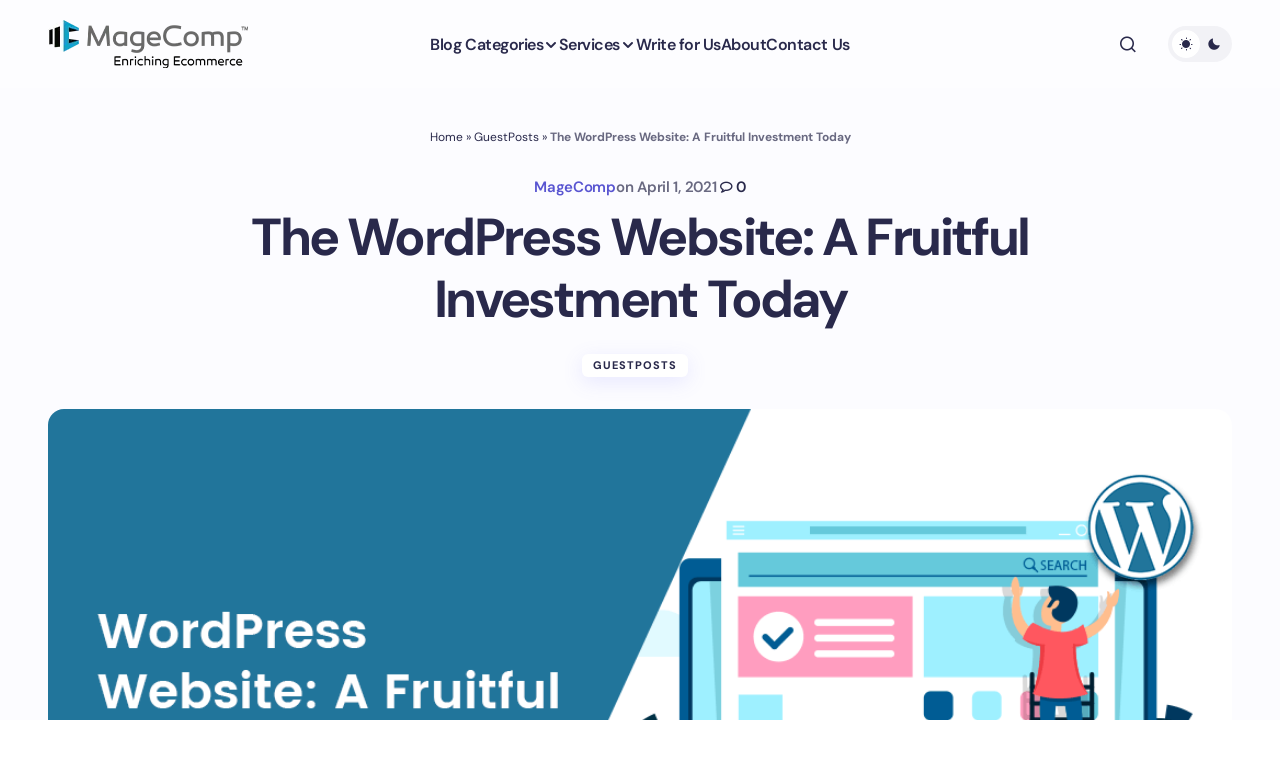

--- FILE ---
content_type: text/html; charset=UTF-8
request_url: https://magecomp.com/blog/why-use-wordpress/
body_size: 34917
content:
<!doctype html><html lang="en-US"><head><meta charset="UTF-8" /><meta name="viewport" content="width=device-width, initial-scale=1" /><link rel="profile" href="https://gmpg.org/xfn/11" /><meta name='robots' content='index, follow, max-image-preview:large, max-snippet:-1, max-video-preview:-1' /><title>The WordPress Website: A Fruitful Investment Today</title><meta name="description" content="WordPress offers complete freedom in terms of customization and you can take advantage of this platform to develop well-customized websites." /><link rel="canonical" href="https://magecomp.com/blog/why-use-wordpress/" /><meta property="og:locale" content="en_US" /><meta property="og:type" content="article" /><meta property="og:title" content="The WordPress Website: A Fruitful Investment Today" /><meta property="og:description" content="WordPress offers complete freedom in terms of customization and you can take advantage of this platform to develop well-customized websites." /><meta property="og:url" content="https://magecomp.com/blog/why-use-wordpress/" /><meta property="og:site_name" content="MageComp Blog" /><meta property="article:publisher" content="https://www.facebook.com/theMageComp" /><meta property="article:published_time" content="2021-04-01T11:30:37+00:00" /><meta property="og:image" content="https://magecomp.com/blog/wp-content/uploads/2021/04/WordPress-Website-A-Fruitful-Investment-Today.png" /><meta property="og:image:width" content="1080" /><meta property="og:image:height" content="540" /><meta property="og:image:type" content="image/png" /><meta name="author" content="MageComp" /><meta name="twitter:card" content="summary_large_image" /><meta name="twitter:creator" content="@theMageComp" /><meta name="twitter:site" content="@theMageComp" /><meta name="twitter:label1" content="Written by" /><meta name="twitter:data1" content="MageComp" /><meta name="twitter:label2" content="Est. reading time" /><meta name="twitter:data2" content="6 minutes" /> <script type="application/ld+json" class="yoast-schema-graph">{"@context":"https://schema.org","@graph":[{"@type":["Article","BlogPosting"],"@id":"https://magecomp.com/blog/why-use-wordpress/#article","isPartOf":{"@id":"https://magecomp.com/blog/why-use-wordpress/"},"author":{"name":"MageComp","@id":"https://magecomp.com/blog/#/schema/person/8c47d376f17d53a174905f31344c8225"},"headline":"The WordPress Website: A Fruitful Investment Today","datePublished":"2021-04-01T11:30:37+00:00","mainEntityOfPage":{"@id":"https://magecomp.com/blog/why-use-wordpress/"},"wordCount":1282,"commentCount":0,"publisher":{"@id":"https://magecomp.com/blog/#organization"},"image":{"@id":"https://magecomp.com/blog/why-use-wordpress/#primaryimage"},"thumbnailUrl":"https://magecomp.com/blog/wp-content/uploads/2021/04/WordPress-Website-A-Fruitful-Investment-Today.png","articleSection":["GuestPosts"],"inLanguage":"en-US","potentialAction":[{"@type":"CommentAction","name":"Comment","target":["https://magecomp.com/blog/why-use-wordpress/#respond"]}],"copyrightYear":"2021","copyrightHolder":{"@id":"https://magecomp.com/blog/#organization"}},{"@type":"WebPage","@id":"https://magecomp.com/blog/why-use-wordpress/","url":"https://magecomp.com/blog/why-use-wordpress/","name":"The WordPress Website: A Fruitful Investment Today","isPartOf":{"@id":"https://magecomp.com/blog/#website"},"primaryImageOfPage":{"@id":"https://magecomp.com/blog/why-use-wordpress/#primaryimage"},"image":{"@id":"https://magecomp.com/blog/why-use-wordpress/#primaryimage"},"thumbnailUrl":"https://magecomp.com/blog/wp-content/uploads/2021/04/WordPress-Website-A-Fruitful-Investment-Today.png","datePublished":"2021-04-01T11:30:37+00:00","description":"WordPress offers complete freedom in terms of customization and you can take advantage of this platform to develop well-customized websites.","breadcrumb":{"@id":"https://magecomp.com/blog/why-use-wordpress/#breadcrumb"},"inLanguage":"en-US","potentialAction":[{"@type":"ReadAction","target":["https://magecomp.com/blog/why-use-wordpress/"]}]},{"@type":"ImageObject","inLanguage":"en-US","@id":"https://magecomp.com/blog/why-use-wordpress/#primaryimage","url":"https://magecomp.com/blog/wp-content/uploads/2021/04/WordPress-Website-A-Fruitful-Investment-Today.png","contentUrl":"https://magecomp.com/blog/wp-content/uploads/2021/04/WordPress-Website-A-Fruitful-Investment-Today.png","width":1080,"height":540,"caption":"WordPress Website A Fruitful Investment Today"},{"@type":"BreadcrumbList","@id":"https://magecomp.com/blog/why-use-wordpress/#breadcrumb","itemListElement":[{"@type":"ListItem","position":1,"name":"Home","item":"https://magecomp.com/blog/"},{"@type":"ListItem","position":2,"name":"GuestPosts","item":"https://magecomp.com/blog/category/guestposts/"},{"@type":"ListItem","position":3,"name":"The WordPress Website: A Fruitful Investment Today"}]},{"@type":"WebSite","@id":"https://magecomp.com/blog/#website","url":"https://magecomp.com/blog/","name":"MageComp Blog","description":"Knowledge Base for Magento, Shopify, Laravel","publisher":{"@id":"https://magecomp.com/blog/#organization"},"alternateName":"eCommerce Tutorials","potentialAction":[{"@type":"SearchAction","target":{"@type":"EntryPoint","urlTemplate":"https://magecomp.com/blog/?s={search_term_string}"},"query-input":{"@type":"PropertyValueSpecification","valueRequired":true,"valueName":"search_term_string"}}],"inLanguage":"en-US"},{"@type":"Organization","@id":"https://magecomp.com/blog/#organization","name":"MageComp","url":"https://magecomp.com/blog/","logo":{"@type":"ImageObject","inLanguage":"en-US","@id":"https://magecomp.com/blog/#/schema/logo/image/","url":"https://magecomp.com/blog/wp-content/uploads/2024/11/magecomp-logo-20241114-055348.webp","contentUrl":"https://magecomp.com/blog/wp-content/uploads/2024/11/magecomp-logo-20241114-055348.webp","width":200,"height":50,"caption":"MageComp"},"image":{"@id":"https://magecomp.com/blog/#/schema/logo/image/"},"sameAs":["https://www.facebook.com/theMageComp","https://x.com/theMageComp","https://instagram.com/themagecomp","https://www.linkedin.com/company/magecomp","https://facebook.com/themagecomp","https://x.com/themagecomp"],"email":"support@magecomp.com","telephone":"7990250277","legalName":"MageComp LLP","foundingDate":"2014-06-14","taxID":"24AAYFM8729J1ZF","numberOfEmployees":{"@type":"QuantitativeValue","minValue":"11","maxValue":"50"},"publishingPrinciples":"https://magecomp.com/blog/write-for-us/"},{"@type":"Person","@id":"https://magecomp.com/blog/#/schema/person/8c47d376f17d53a174905f31344c8225","name":"MageComp","image":{"@type":"ImageObject","inLanguage":"en-US","@id":"https://magecomp.com/blog/#/schema/person/image/","url":"https://secure.gravatar.com/avatar/ec393a9b700ae9eeaade34cb9602510d23249c86bbd65953e179dcaac1565a08?s=96&d=mm&r=g","contentUrl":"https://secure.gravatar.com/avatar/ec393a9b700ae9eeaade34cb9602510d23249c86bbd65953e179dcaac1565a08?s=96&d=mm&r=g","caption":"MageComp"},"url":"https://magecomp.com/blog/author/magicians/"}]}</script> <link rel='dns-prefetch' href='//www.googletagmanager.com' /><link rel='dns-prefetch' href='//fonts.googleapis.com' /><link rel="alternate" type="application/rss+xml" title="MageComp Blog &raquo; Stories Feed" href="https://magecomp.com/blog/web-stories/feed/"><style id='wp-img-auto-sizes-contain-inline-css'>img:is([sizes=auto i],[sizes^="auto," i]){contain-intrinsic-size:3000px 1500px}
/*# sourceURL=wp-img-auto-sizes-contain-inline-css */</style><style id='wp-block-library-inline-css'>:root{--wp-block-synced-color:#7a00df;--wp-block-synced-color--rgb:122,0,223;--wp-bound-block-color:var(--wp-block-synced-color);--wp-editor-canvas-background:#ddd;--wp-admin-theme-color:#007cba;--wp-admin-theme-color--rgb:0,124,186;--wp-admin-theme-color-darker-10:#006ba1;--wp-admin-theme-color-darker-10--rgb:0,107,160.5;--wp-admin-theme-color-darker-20:#005a87;--wp-admin-theme-color-darker-20--rgb:0,90,135;--wp-admin-border-width-focus:2px}@media (min-resolution:192dpi){:root{--wp-admin-border-width-focus:1.5px}}.wp-element-button{cursor:pointer}:root .has-very-light-gray-background-color{background-color:#eee}:root .has-very-dark-gray-background-color{background-color:#313131}:root .has-very-light-gray-color{color:#eee}:root .has-very-dark-gray-color{color:#313131}:root .has-vivid-green-cyan-to-vivid-cyan-blue-gradient-background{background:linear-gradient(135deg,#00d084,#0693e3)}:root .has-purple-crush-gradient-background{background:linear-gradient(135deg,#34e2e4,#4721fb 50%,#ab1dfe)}:root .has-hazy-dawn-gradient-background{background:linear-gradient(135deg,#faaca8,#dad0ec)}:root .has-subdued-olive-gradient-background{background:linear-gradient(135deg,#fafae1,#67a671)}:root .has-atomic-cream-gradient-background{background:linear-gradient(135deg,#fdd79a,#004a59)}:root .has-nightshade-gradient-background{background:linear-gradient(135deg,#330968,#31cdcf)}:root .has-midnight-gradient-background{background:linear-gradient(135deg,#020381,#2874fc)}:root{--wp--preset--font-size--normal:16px;--wp--preset--font-size--huge:42px}.has-regular-font-size{font-size:1em}.has-larger-font-size{font-size:2.625em}.has-normal-font-size{font-size:var(--wp--preset--font-size--normal)}.has-huge-font-size{font-size:var(--wp--preset--font-size--huge)}.has-text-align-center{text-align:center}.has-text-align-left{text-align:left}.has-text-align-right{text-align:right}.has-fit-text{white-space:nowrap!important}#end-resizable-editor-section{display:none}.aligncenter{clear:both}.items-justified-left{justify-content:flex-start}.items-justified-center{justify-content:center}.items-justified-right{justify-content:flex-end}.items-justified-space-between{justify-content:space-between}.screen-reader-text{border:0;clip-path:inset(50%);height:1px;margin:-1px;overflow:hidden;padding:0;position:absolute;width:1px;word-wrap:normal!important}.screen-reader-text:focus{background-color:#ddd;clip-path:none;color:#444;display:block;font-size:1em;height:auto;left:5px;line-height:normal;padding:15px 23px 14px;text-decoration:none;top:5px;width:auto;z-index:100000}html :where(.has-border-color){border-style:solid}html :where([style*=border-top-color]){border-top-style:solid}html :where([style*=border-right-color]){border-right-style:solid}html :where([style*=border-bottom-color]){border-bottom-style:solid}html :where([style*=border-left-color]){border-left-style:solid}html :where([style*=border-width]){border-style:solid}html :where([style*=border-top-width]){border-top-style:solid}html :where([style*=border-right-width]){border-right-style:solid}html :where([style*=border-bottom-width]){border-bottom-style:solid}html :where([style*=border-left-width]){border-left-style:solid}html :where(img[class*=wp-image-]){height:auto;max-width:100%}:where(figure){margin:0 0 1em}html :where(.is-position-sticky){--wp-admin--admin-bar--position-offset:var(--wp-admin--admin-bar--height,0px)}@media screen and (max-width:600px){html :where(.is-position-sticky){--wp-admin--admin-bar--position-offset:0px}}

/*# sourceURL=wp-block-library-inline-css */</style><style id='wp-block-avatar-inline-css'>.wp-block-avatar{line-height:0}.wp-block-avatar,.wp-block-avatar img{box-sizing:border-box}.wp-block-avatar.aligncenter{text-align:center}
/*# sourceURL=https://magecomp.com/blog/wp-includes/blocks/avatar/style.min.css */</style><style id='wp-block-heading-inline-css'>h1:where(.wp-block-heading).has-background,h2:where(.wp-block-heading).has-background,h3:where(.wp-block-heading).has-background,h4:where(.wp-block-heading).has-background,h5:where(.wp-block-heading).has-background,h6:where(.wp-block-heading).has-background{padding:1.25em 2.375em}h1.has-text-align-left[style*=writing-mode]:where([style*=vertical-lr]),h1.has-text-align-right[style*=writing-mode]:where([style*=vertical-rl]),h2.has-text-align-left[style*=writing-mode]:where([style*=vertical-lr]),h2.has-text-align-right[style*=writing-mode]:where([style*=vertical-rl]),h3.has-text-align-left[style*=writing-mode]:where([style*=vertical-lr]),h3.has-text-align-right[style*=writing-mode]:where([style*=vertical-rl]),h4.has-text-align-left[style*=writing-mode]:where([style*=vertical-lr]),h4.has-text-align-right[style*=writing-mode]:where([style*=vertical-rl]),h5.has-text-align-left[style*=writing-mode]:where([style*=vertical-lr]),h5.has-text-align-right[style*=writing-mode]:where([style*=vertical-rl]),h6.has-text-align-left[style*=writing-mode]:where([style*=vertical-lr]),h6.has-text-align-right[style*=writing-mode]:where([style*=vertical-rl]){rotate:180deg}
/*# sourceURL=https://magecomp.com/blog/wp-includes/blocks/heading/style.min.css */</style><style id='wp-block-image-inline-css'>.wp-block-image>a,.wp-block-image>figure>a{display:inline-block}.wp-block-image img{box-sizing:border-box;height:auto;max-width:100%;vertical-align:bottom}@media not (prefers-reduced-motion){.wp-block-image img.hide{visibility:hidden}.wp-block-image img.show{animation:show-content-image .4s}}.wp-block-image[style*=border-radius] img,.wp-block-image[style*=border-radius]>a{border-radius:inherit}.wp-block-image.has-custom-border img{box-sizing:border-box}.wp-block-image.aligncenter{text-align:center}.wp-block-image.alignfull>a,.wp-block-image.alignwide>a{width:100%}.wp-block-image.alignfull img,.wp-block-image.alignwide img{height:auto;width:100%}.wp-block-image .aligncenter,.wp-block-image .alignleft,.wp-block-image .alignright,.wp-block-image.aligncenter,.wp-block-image.alignleft,.wp-block-image.alignright{display:table}.wp-block-image .aligncenter>figcaption,.wp-block-image .alignleft>figcaption,.wp-block-image .alignright>figcaption,.wp-block-image.aligncenter>figcaption,.wp-block-image.alignleft>figcaption,.wp-block-image.alignright>figcaption{caption-side:bottom;display:table-caption}.wp-block-image .alignleft{float:left;margin:.5em 1em .5em 0}.wp-block-image .alignright{float:right;margin:.5em 0 .5em 1em}.wp-block-image .aligncenter{margin-left:auto;margin-right:auto}.wp-block-image :where(figcaption){margin-bottom:1em;margin-top:.5em}.wp-block-image.is-style-circle-mask img{border-radius:9999px}@supports ((-webkit-mask-image:none) or (mask-image:none)) or (-webkit-mask-image:none){.wp-block-image.is-style-circle-mask img{border-radius:0;-webkit-mask-image:url('data:image/svg+xml;utf8,<svg viewBox="0 0 100 100" xmlns="http://www.w3.org/2000/svg"><circle cx="50" cy="50" r="50"/></svg>');mask-image:url('data:image/svg+xml;utf8,<svg viewBox="0 0 100 100" xmlns="http://www.w3.org/2000/svg"><circle cx="50" cy="50" r="50"/></svg>');mask-mode:alpha;-webkit-mask-position:center;mask-position:center;-webkit-mask-repeat:no-repeat;mask-repeat:no-repeat;-webkit-mask-size:contain;mask-size:contain}}:root :where(.wp-block-image.is-style-rounded img,.wp-block-image .is-style-rounded img){border-radius:9999px}.wp-block-image figure{margin:0}.wp-lightbox-container{display:flex;flex-direction:column;position:relative}.wp-lightbox-container img{cursor:zoom-in}.wp-lightbox-container img:hover+button{opacity:1}.wp-lightbox-container button{align-items:center;backdrop-filter:blur(16px) saturate(180%);background-color:#5a5a5a40;border:none;border-radius:4px;cursor:zoom-in;display:flex;height:20px;justify-content:center;opacity:0;padding:0;position:absolute;right:16px;text-align:center;top:16px;width:20px;z-index:100}@media not (prefers-reduced-motion){.wp-lightbox-container button{transition:opacity .2s ease}}.wp-lightbox-container button:focus-visible{outline:3px auto #5a5a5a40;outline:3px auto -webkit-focus-ring-color;outline-offset:3px}.wp-lightbox-container button:hover{cursor:pointer;opacity:1}.wp-lightbox-container button:focus{opacity:1}.wp-lightbox-container button:focus,.wp-lightbox-container button:hover,.wp-lightbox-container button:not(:hover):not(:active):not(.has-background){background-color:#5a5a5a40;border:none}.wp-lightbox-overlay{box-sizing:border-box;cursor:zoom-out;height:100vh;left:0;overflow:hidden;position:fixed;top:0;visibility:hidden;width:100%;z-index:100000}.wp-lightbox-overlay .close-button{align-items:center;cursor:pointer;display:flex;justify-content:center;min-height:40px;min-width:40px;padding:0;position:absolute;right:calc(env(safe-area-inset-right) + 16px);top:calc(env(safe-area-inset-top) + 16px);z-index:5000000}.wp-lightbox-overlay .close-button:focus,.wp-lightbox-overlay .close-button:hover,.wp-lightbox-overlay .close-button:not(:hover):not(:active):not(.has-background){background:none;border:none}.wp-lightbox-overlay .lightbox-image-container{height:var(--wp--lightbox-container-height);left:50%;overflow:hidden;position:absolute;top:50%;transform:translate(-50%,-50%);transform-origin:top left;width:var(--wp--lightbox-container-width);z-index:9999999999}.wp-lightbox-overlay .wp-block-image{align-items:center;box-sizing:border-box;display:flex;height:100%;justify-content:center;margin:0;position:relative;transform-origin:0 0;width:100%;z-index:3000000}.wp-lightbox-overlay .wp-block-image img{height:var(--wp--lightbox-image-height);min-height:var(--wp--lightbox-image-height);min-width:var(--wp--lightbox-image-width);width:var(--wp--lightbox-image-width)}.wp-lightbox-overlay .wp-block-image figcaption{display:none}.wp-lightbox-overlay button{background:none;border:none}.wp-lightbox-overlay .scrim{background-color:#fff;height:100%;opacity:.9;position:absolute;width:100%;z-index:2000000}.wp-lightbox-overlay.active{visibility:visible}@media not (prefers-reduced-motion){.wp-lightbox-overlay.active{animation:turn-on-visibility .25s both}.wp-lightbox-overlay.active img{animation:turn-on-visibility .35s both}.wp-lightbox-overlay.show-closing-animation:not(.active){animation:turn-off-visibility .35s both}.wp-lightbox-overlay.show-closing-animation:not(.active) img{animation:turn-off-visibility .25s both}.wp-lightbox-overlay.zoom.active{animation:none;opacity:1;visibility:visible}.wp-lightbox-overlay.zoom.active .lightbox-image-container{animation:lightbox-zoom-in .4s}.wp-lightbox-overlay.zoom.active .lightbox-image-container img{animation:none}.wp-lightbox-overlay.zoom.active .scrim{animation:turn-on-visibility .4s forwards}.wp-lightbox-overlay.zoom.show-closing-animation:not(.active){animation:none}.wp-lightbox-overlay.zoom.show-closing-animation:not(.active) .lightbox-image-container{animation:lightbox-zoom-out .4s}.wp-lightbox-overlay.zoom.show-closing-animation:not(.active) .lightbox-image-container img{animation:none}.wp-lightbox-overlay.zoom.show-closing-animation:not(.active) .scrim{animation:turn-off-visibility .4s forwards}}@keyframes show-content-image{0%{visibility:hidden}99%{visibility:hidden}to{visibility:visible}}@keyframes turn-on-visibility{0%{opacity:0}to{opacity:1}}@keyframes turn-off-visibility{0%{opacity:1;visibility:visible}99%{opacity:0;visibility:visible}to{opacity:0;visibility:hidden}}@keyframes lightbox-zoom-in{0%{transform:translate(calc((-100vw + var(--wp--lightbox-scrollbar-width))/2 + var(--wp--lightbox-initial-left-position)),calc(-50vh + var(--wp--lightbox-initial-top-position))) scale(var(--wp--lightbox-scale))}to{transform:translate(-50%,-50%) scale(1)}}@keyframes lightbox-zoom-out{0%{transform:translate(-50%,-50%) scale(1);visibility:visible}99%{visibility:visible}to{transform:translate(calc((-100vw + var(--wp--lightbox-scrollbar-width))/2 + var(--wp--lightbox-initial-left-position)),calc(-50vh + var(--wp--lightbox-initial-top-position))) scale(var(--wp--lightbox-scale));visibility:hidden}}
/*# sourceURL=https://magecomp.com/blog/wp-includes/blocks/image/style.min.css */</style><style id='wp-block-latest-comments-inline-css'>ol.wp-block-latest-comments{box-sizing:border-box;margin-left:0}:where(.wp-block-latest-comments:not([style*=line-height] .wp-block-latest-comments__comment)){line-height:1.1}:where(.wp-block-latest-comments:not([style*=line-height] .wp-block-latest-comments__comment-excerpt p)){line-height:1.8}.has-dates :where(.wp-block-latest-comments:not([style*=line-height])),.has-excerpts :where(.wp-block-latest-comments:not([style*=line-height])){line-height:1.5}.wp-block-latest-comments .wp-block-latest-comments{padding-left:0}.wp-block-latest-comments__comment{list-style:none;margin-bottom:1em}.has-avatars .wp-block-latest-comments__comment{list-style:none;min-height:2.25em}.has-avatars .wp-block-latest-comments__comment .wp-block-latest-comments__comment-excerpt,.has-avatars .wp-block-latest-comments__comment .wp-block-latest-comments__comment-meta{margin-left:3.25em}.wp-block-latest-comments__comment-excerpt p{font-size:.875em;margin:.36em 0 1.4em}.wp-block-latest-comments__comment-date{display:block;font-size:.75em}.wp-block-latest-comments .avatar,.wp-block-latest-comments__comment-avatar{border-radius:1.5em;display:block;float:left;height:2.5em;margin-right:.75em;width:2.5em}.wp-block-latest-comments[class*=-font-size] a,.wp-block-latest-comments[style*=font-size] a{font-size:inherit}
/*# sourceURL=https://magecomp.com/blog/wp-includes/blocks/latest-comments/style.min.css */</style><style id='wp-block-latest-posts-inline-css'>.wp-block-latest-posts{box-sizing:border-box}.wp-block-latest-posts.alignleft{margin-right:2em}.wp-block-latest-posts.alignright{margin-left:2em}.wp-block-latest-posts.wp-block-latest-posts__list{list-style:none}.wp-block-latest-posts.wp-block-latest-posts__list li{clear:both;overflow-wrap:break-word}.wp-block-latest-posts.is-grid{display:flex;flex-wrap:wrap}.wp-block-latest-posts.is-grid li{margin:0 1.25em 1.25em 0;width:100%}@media (min-width:600px){.wp-block-latest-posts.columns-2 li{width:calc(50% - .625em)}.wp-block-latest-posts.columns-2 li:nth-child(2n){margin-right:0}.wp-block-latest-posts.columns-3 li{width:calc(33.33333% - .83333em)}.wp-block-latest-posts.columns-3 li:nth-child(3n){margin-right:0}.wp-block-latest-posts.columns-4 li{width:calc(25% - .9375em)}.wp-block-latest-posts.columns-4 li:nth-child(4n){margin-right:0}.wp-block-latest-posts.columns-5 li{width:calc(20% - 1em)}.wp-block-latest-posts.columns-5 li:nth-child(5n){margin-right:0}.wp-block-latest-posts.columns-6 li{width:calc(16.66667% - 1.04167em)}.wp-block-latest-posts.columns-6 li:nth-child(6n){margin-right:0}}:root :where(.wp-block-latest-posts.is-grid){padding:0}:root :where(.wp-block-latest-posts.wp-block-latest-posts__list){padding-left:0}.wp-block-latest-posts__post-author,.wp-block-latest-posts__post-date{display:block;font-size:.8125em}.wp-block-latest-posts__post-excerpt,.wp-block-latest-posts__post-full-content{margin-bottom:1em;margin-top:.5em}.wp-block-latest-posts__featured-image a{display:inline-block}.wp-block-latest-posts__featured-image img{height:auto;max-width:100%;width:auto}.wp-block-latest-posts__featured-image.alignleft{float:left;margin-right:1em}.wp-block-latest-posts__featured-image.alignright{float:right;margin-left:1em}.wp-block-latest-posts__featured-image.aligncenter{margin-bottom:1em;text-align:center}
/*# sourceURL=https://magecomp.com/blog/wp-includes/blocks/latest-posts/style.min.css */</style><style id='wp-block-search-inline-css'>.wp-block-search__button{margin-left:10px;word-break:normal}.wp-block-search__button.has-icon{line-height:0}.wp-block-search__button svg{height:1.25em;min-height:24px;min-width:24px;width:1.25em;fill:currentColor;vertical-align:text-bottom}:where(.wp-block-search__button){border:1px solid #ccc;padding:6px 10px}.wp-block-search__inside-wrapper{display:flex;flex:auto;flex-wrap:nowrap;max-width:100%}.wp-block-search__label{width:100%}.wp-block-search.wp-block-search__button-only .wp-block-search__button{box-sizing:border-box;display:flex;flex-shrink:0;justify-content:center;margin-left:0;max-width:100%}.wp-block-search.wp-block-search__button-only .wp-block-search__inside-wrapper{min-width:0!important;transition-property:width}.wp-block-search.wp-block-search__button-only .wp-block-search__input{flex-basis:100%;transition-duration:.3s}.wp-block-search.wp-block-search__button-only.wp-block-search__searchfield-hidden,.wp-block-search.wp-block-search__button-only.wp-block-search__searchfield-hidden .wp-block-search__inside-wrapper{overflow:hidden}.wp-block-search.wp-block-search__button-only.wp-block-search__searchfield-hidden .wp-block-search__input{border-left-width:0!important;border-right-width:0!important;flex-basis:0;flex-grow:0;margin:0;min-width:0!important;padding-left:0!important;padding-right:0!important;width:0!important}:where(.wp-block-search__input){appearance:none;border:1px solid #949494;flex-grow:1;font-family:inherit;font-size:inherit;font-style:inherit;font-weight:inherit;letter-spacing:inherit;line-height:inherit;margin-left:0;margin-right:0;min-width:3rem;padding:8px;text-decoration:unset!important;text-transform:inherit}:where(.wp-block-search__button-inside .wp-block-search__inside-wrapper){background-color:#fff;border:1px solid #949494;box-sizing:border-box;padding:4px}:where(.wp-block-search__button-inside .wp-block-search__inside-wrapper) .wp-block-search__input{border:none;border-radius:0;padding:0 4px}:where(.wp-block-search__button-inside .wp-block-search__inside-wrapper) .wp-block-search__input:focus{outline:none}:where(.wp-block-search__button-inside .wp-block-search__inside-wrapper) :where(.wp-block-search__button){padding:4px 8px}.wp-block-search.aligncenter .wp-block-search__inside-wrapper{margin:auto}.wp-block[data-align=right] .wp-block-search.wp-block-search__button-only .wp-block-search__inside-wrapper{float:right}
/*# sourceURL=https://magecomp.com/blog/wp-includes/blocks/search/style.min.css */</style><style id='wp-block-columns-inline-css'>.wp-block-columns{box-sizing:border-box;display:flex;flex-wrap:wrap!important}@media (min-width:782px){.wp-block-columns{flex-wrap:nowrap!important}}.wp-block-columns{align-items:normal!important}.wp-block-columns.are-vertically-aligned-top{align-items:flex-start}.wp-block-columns.are-vertically-aligned-center{align-items:center}.wp-block-columns.are-vertically-aligned-bottom{align-items:flex-end}@media (max-width:781px){.wp-block-columns:not(.is-not-stacked-on-mobile)>.wp-block-column{flex-basis:100%!important}}@media (min-width:782px){.wp-block-columns:not(.is-not-stacked-on-mobile)>.wp-block-column{flex-basis:0;flex-grow:1}.wp-block-columns:not(.is-not-stacked-on-mobile)>.wp-block-column[style*=flex-basis]{flex-grow:0}}.wp-block-columns.is-not-stacked-on-mobile{flex-wrap:nowrap!important}.wp-block-columns.is-not-stacked-on-mobile>.wp-block-column{flex-basis:0;flex-grow:1}.wp-block-columns.is-not-stacked-on-mobile>.wp-block-column[style*=flex-basis]{flex-grow:0}:where(.wp-block-columns){margin-bottom:1.75em}:where(.wp-block-columns.has-background){padding:1.25em 2.375em}.wp-block-column{flex-grow:1;min-width:0;overflow-wrap:break-word;word-break:break-word}.wp-block-column.is-vertically-aligned-top{align-self:flex-start}.wp-block-column.is-vertically-aligned-center{align-self:center}.wp-block-column.is-vertically-aligned-bottom{align-self:flex-end}.wp-block-column.is-vertically-aligned-stretch{align-self:stretch}.wp-block-column.is-vertically-aligned-bottom,.wp-block-column.is-vertically-aligned-center,.wp-block-column.is-vertically-aligned-top{width:100%}
/*# sourceURL=https://magecomp.com/blog/wp-includes/blocks/columns/style.min.css */</style><style id='wp-block-group-inline-css'>.wp-block-group{box-sizing:border-box}:where(.wp-block-group.wp-block-group-is-layout-constrained){position:relative}
/*# sourceURL=https://magecomp.com/blog/wp-includes/blocks/group/style.min.css */</style><style id='wp-block-paragraph-inline-css'>.is-small-text{font-size:.875em}.is-regular-text{font-size:1em}.is-large-text{font-size:2.25em}.is-larger-text{font-size:3em}.has-drop-cap:not(:focus):first-letter{float:left;font-size:8.4em;font-style:normal;font-weight:100;line-height:.68;margin:.05em .1em 0 0;text-transform:uppercase}body.rtl .has-drop-cap:not(:focus):first-letter{float:none;margin-left:.1em}p.has-drop-cap.has-background{overflow:hidden}:root :where(p.has-background){padding:1.25em 2.375em}:where(p.has-text-color:not(.has-link-color)) a{color:inherit}p.has-text-align-left[style*="writing-mode:vertical-lr"],p.has-text-align-right[style*="writing-mode:vertical-rl"]{rotate:180deg}
/*# sourceURL=https://magecomp.com/blog/wp-includes/blocks/paragraph/style.min.css */</style><style id='global-styles-inline-css'>:root{--wp--preset--aspect-ratio--square: 1;--wp--preset--aspect-ratio--4-3: 4/3;--wp--preset--aspect-ratio--3-4: 3/4;--wp--preset--aspect-ratio--3-2: 3/2;--wp--preset--aspect-ratio--2-3: 2/3;--wp--preset--aspect-ratio--16-9: 16/9;--wp--preset--aspect-ratio--9-16: 9/16;--wp--preset--color--black: #000000;--wp--preset--color--cyan-bluish-gray: #abb8c3;--wp--preset--color--white: #FFFFFF;--wp--preset--color--pale-pink: #f78da7;--wp--preset--color--vivid-red: #cf2e2e;--wp--preset--color--luminous-vivid-orange: #ff6900;--wp--preset--color--luminous-vivid-amber: #fcb900;--wp--preset--color--light-green-cyan: #7bdcb5;--wp--preset--color--vivid-green-cyan: #00d084;--wp--preset--color--pale-cyan-blue: #8ed1fc;--wp--preset--color--vivid-cyan-blue: #0693e3;--wp--preset--color--vivid-purple: #9b51e0;--wp--preset--color--primary: #29294B;--wp--preset--color--secondary: #696981;--wp--preset--color--layout: #FFFFFF;--wp--preset--color--accent: #5955D1;--wp--preset--color--border: #E1E1E8;--wp--preset--color--blue: #59BACC;--wp--preset--color--green: #58AD69;--wp--preset--color--orange: #FFBC49;--wp--preset--color--red: #e32c26;--wp--preset--color--gray-50: #f8f9fa;--wp--preset--color--gray-100: #f8f9fa;--wp--preset--color--gray-200: #E1E1E8;--wp--preset--gradient--vivid-cyan-blue-to-vivid-purple: linear-gradient(135deg,rgb(6,147,227) 0%,rgb(155,81,224) 100%);--wp--preset--gradient--light-green-cyan-to-vivid-green-cyan: linear-gradient(135deg,rgb(122,220,180) 0%,rgb(0,208,130) 100%);--wp--preset--gradient--luminous-vivid-amber-to-luminous-vivid-orange: linear-gradient(135deg,rgb(252,185,0) 0%,rgb(255,105,0) 100%);--wp--preset--gradient--luminous-vivid-orange-to-vivid-red: linear-gradient(135deg,rgb(255,105,0) 0%,rgb(207,46,46) 100%);--wp--preset--gradient--very-light-gray-to-cyan-bluish-gray: linear-gradient(135deg,rgb(238,238,238) 0%,rgb(169,184,195) 100%);--wp--preset--gradient--cool-to-warm-spectrum: linear-gradient(135deg,rgb(74,234,220) 0%,rgb(151,120,209) 20%,rgb(207,42,186) 40%,rgb(238,44,130) 60%,rgb(251,105,98) 80%,rgb(254,248,76) 100%);--wp--preset--gradient--blush-light-purple: linear-gradient(135deg,rgb(255,206,236) 0%,rgb(152,150,240) 100%);--wp--preset--gradient--blush-bordeaux: linear-gradient(135deg,rgb(254,205,165) 0%,rgb(254,45,45) 50%,rgb(107,0,62) 100%);--wp--preset--gradient--luminous-dusk: linear-gradient(135deg,rgb(255,203,112) 0%,rgb(199,81,192) 50%,rgb(65,88,208) 100%);--wp--preset--gradient--pale-ocean: linear-gradient(135deg,rgb(255,245,203) 0%,rgb(182,227,212) 50%,rgb(51,167,181) 100%);--wp--preset--gradient--electric-grass: linear-gradient(135deg,rgb(202,248,128) 0%,rgb(113,206,126) 100%);--wp--preset--gradient--midnight: linear-gradient(135deg,rgb(2,3,129) 0%,rgb(40,116,252) 100%);--wp--preset--gradient--primary-gradient: var(--cs-color-button);--wp--preset--font-size--small: 13px;--wp--preset--font-size--medium: 20px;--wp--preset--font-size--large: 36px;--wp--preset--font-size--x-large: 42px;--wp--preset--spacing--20: 0.44rem;--wp--preset--spacing--30: 0.67rem;--wp--preset--spacing--40: 1rem;--wp--preset--spacing--50: 1.5rem;--wp--preset--spacing--60: 2.25rem;--wp--preset--spacing--70: 3.38rem;--wp--preset--spacing--80: 5.06rem;--wp--preset--shadow--natural: 6px 6px 9px rgba(0, 0, 0, 0.2);--wp--preset--shadow--deep: 12px 12px 50px rgba(0, 0, 0, 0.4);--wp--preset--shadow--sharp: 6px 6px 0px rgba(0, 0, 0, 0.2);--wp--preset--shadow--outlined: 6px 6px 0px -3px rgb(255, 255, 255), 6px 6px rgb(0, 0, 0);--wp--preset--shadow--crisp: 6px 6px 0px rgb(0, 0, 0);--wp--preset--shadow--standard: 0 5px 25px 0 var(--cs-palete-box-shadow);}:root { --wp--style--global--content-size: 824px;--wp--style--global--wide-size: 1248px; }:where(body) { margin: 0; }.wp-site-blocks > .alignleft { float: left; margin-right: 2em; }.wp-site-blocks > .alignright { float: right; margin-left: 2em; }.wp-site-blocks > .aligncenter { justify-content: center; margin-left: auto; margin-right: auto; }:where(.wp-site-blocks) > * { margin-block-start: 24px; margin-block-end: 0; }:where(.wp-site-blocks) > :first-child { margin-block-start: 0; }:where(.wp-site-blocks) > :last-child { margin-block-end: 0; }:root { --wp--style--block-gap: 24px; }:root :where(.is-layout-flow) > :first-child{margin-block-start: 0;}:root :where(.is-layout-flow) > :last-child{margin-block-end: 0;}:root :where(.is-layout-flow) > *{margin-block-start: 24px;margin-block-end: 0;}:root :where(.is-layout-constrained) > :first-child{margin-block-start: 0;}:root :where(.is-layout-constrained) > :last-child{margin-block-end: 0;}:root :where(.is-layout-constrained) > *{margin-block-start: 24px;margin-block-end: 0;}:root :where(.is-layout-flex){gap: 24px;}:root :where(.is-layout-grid){gap: 24px;}.is-layout-flow > .alignleft{float: left;margin-inline-start: 0;margin-inline-end: 2em;}.is-layout-flow > .alignright{float: right;margin-inline-start: 2em;margin-inline-end: 0;}.is-layout-flow > .aligncenter{margin-left: auto !important;margin-right: auto !important;}.is-layout-constrained > .alignleft{float: left;margin-inline-start: 0;margin-inline-end: 2em;}.is-layout-constrained > .alignright{float: right;margin-inline-start: 2em;margin-inline-end: 0;}.is-layout-constrained > .aligncenter{margin-left: auto !important;margin-right: auto !important;}.is-layout-constrained > :where(:not(.alignleft):not(.alignright):not(.alignfull)){max-width: var(--wp--style--global--content-size);margin-left: auto !important;margin-right: auto !important;}.is-layout-constrained > .alignwide{max-width: var(--wp--style--global--wide-size);}body .is-layout-flex{display: flex;}.is-layout-flex{flex-wrap: wrap;align-items: center;}.is-layout-flex > :is(*, div){margin: 0;}body .is-layout-grid{display: grid;}.is-layout-grid > :is(*, div){margin: 0;}body{padding-top: 0px;padding-right: 0px;padding-bottom: 0px;padding-left: 0px;}a:where(:not(.wp-element-button)){text-decoration: underline;}:root :where(.wp-element-button, .wp-block-button__link){background-color: #32373c;border-width: 0;color: #fff;font-family: inherit;font-size: inherit;font-style: inherit;font-weight: inherit;letter-spacing: inherit;line-height: inherit;padding-top: calc(0.667em + 2px);padding-right: calc(1.333em + 2px);padding-bottom: calc(0.667em + 2px);padding-left: calc(1.333em + 2px);text-decoration: none;text-transform: inherit;}.has-black-color{color: var(--wp--preset--color--black) !important;}.has-cyan-bluish-gray-color{color: var(--wp--preset--color--cyan-bluish-gray) !important;}.has-white-color{color: var(--wp--preset--color--white) !important;}.has-pale-pink-color{color: var(--wp--preset--color--pale-pink) !important;}.has-vivid-red-color{color: var(--wp--preset--color--vivid-red) !important;}.has-luminous-vivid-orange-color{color: var(--wp--preset--color--luminous-vivid-orange) !important;}.has-luminous-vivid-amber-color{color: var(--wp--preset--color--luminous-vivid-amber) !important;}.has-light-green-cyan-color{color: var(--wp--preset--color--light-green-cyan) !important;}.has-vivid-green-cyan-color{color: var(--wp--preset--color--vivid-green-cyan) !important;}.has-pale-cyan-blue-color{color: var(--wp--preset--color--pale-cyan-blue) !important;}.has-vivid-cyan-blue-color{color: var(--wp--preset--color--vivid-cyan-blue) !important;}.has-vivid-purple-color{color: var(--wp--preset--color--vivid-purple) !important;}.has-primary-color{color: var(--wp--preset--color--primary) !important;}.has-secondary-color{color: var(--wp--preset--color--secondary) !important;}.has-layout-color{color: var(--wp--preset--color--layout) !important;}.has-accent-color{color: var(--wp--preset--color--accent) !important;}.has-border-color{color: var(--wp--preset--color--border) !important;}.has-blue-color{color: var(--wp--preset--color--blue) !important;}.has-green-color{color: var(--wp--preset--color--green) !important;}.has-orange-color{color: var(--wp--preset--color--orange) !important;}.has-red-color{color: var(--wp--preset--color--red) !important;}.has-gray-50-color{color: var(--wp--preset--color--gray-50) !important;}.has-gray-100-color{color: var(--wp--preset--color--gray-100) !important;}.has-gray-200-color{color: var(--wp--preset--color--gray-200) !important;}.has-black-background-color{background-color: var(--wp--preset--color--black) !important;}.has-cyan-bluish-gray-background-color{background-color: var(--wp--preset--color--cyan-bluish-gray) !important;}.has-white-background-color{background-color: var(--wp--preset--color--white) !important;}.has-pale-pink-background-color{background-color: var(--wp--preset--color--pale-pink) !important;}.has-vivid-red-background-color{background-color: var(--wp--preset--color--vivid-red) !important;}.has-luminous-vivid-orange-background-color{background-color: var(--wp--preset--color--luminous-vivid-orange) !important;}.has-luminous-vivid-amber-background-color{background-color: var(--wp--preset--color--luminous-vivid-amber) !important;}.has-light-green-cyan-background-color{background-color: var(--wp--preset--color--light-green-cyan) !important;}.has-vivid-green-cyan-background-color{background-color: var(--wp--preset--color--vivid-green-cyan) !important;}.has-pale-cyan-blue-background-color{background-color: var(--wp--preset--color--pale-cyan-blue) !important;}.has-vivid-cyan-blue-background-color{background-color: var(--wp--preset--color--vivid-cyan-blue) !important;}.has-vivid-purple-background-color{background-color: var(--wp--preset--color--vivid-purple) !important;}.has-primary-background-color{background-color: var(--wp--preset--color--primary) !important;}.has-secondary-background-color{background-color: var(--wp--preset--color--secondary) !important;}.has-layout-background-color{background-color: var(--wp--preset--color--layout) !important;}.has-accent-background-color{background-color: var(--wp--preset--color--accent) !important;}.has-border-background-color{background-color: var(--wp--preset--color--border) !important;}.has-blue-background-color{background-color: var(--wp--preset--color--blue) !important;}.has-green-background-color{background-color: var(--wp--preset--color--green) !important;}.has-orange-background-color{background-color: var(--wp--preset--color--orange) !important;}.has-red-background-color{background-color: var(--wp--preset--color--red) !important;}.has-gray-50-background-color{background-color: var(--wp--preset--color--gray-50) !important;}.has-gray-100-background-color{background-color: var(--wp--preset--color--gray-100) !important;}.has-gray-200-background-color{background-color: var(--wp--preset--color--gray-200) !important;}.has-black-border-color{border-color: var(--wp--preset--color--black) !important;}.has-cyan-bluish-gray-border-color{border-color: var(--wp--preset--color--cyan-bluish-gray) !important;}.has-white-border-color{border-color: var(--wp--preset--color--white) !important;}.has-pale-pink-border-color{border-color: var(--wp--preset--color--pale-pink) !important;}.has-vivid-red-border-color{border-color: var(--wp--preset--color--vivid-red) !important;}.has-luminous-vivid-orange-border-color{border-color: var(--wp--preset--color--luminous-vivid-orange) !important;}.has-luminous-vivid-amber-border-color{border-color: var(--wp--preset--color--luminous-vivid-amber) !important;}.has-light-green-cyan-border-color{border-color: var(--wp--preset--color--light-green-cyan) !important;}.has-vivid-green-cyan-border-color{border-color: var(--wp--preset--color--vivid-green-cyan) !important;}.has-pale-cyan-blue-border-color{border-color: var(--wp--preset--color--pale-cyan-blue) !important;}.has-vivid-cyan-blue-border-color{border-color: var(--wp--preset--color--vivid-cyan-blue) !important;}.has-vivid-purple-border-color{border-color: var(--wp--preset--color--vivid-purple) !important;}.has-primary-border-color{border-color: var(--wp--preset--color--primary) !important;}.has-secondary-border-color{border-color: var(--wp--preset--color--secondary) !important;}.has-layout-border-color{border-color: var(--wp--preset--color--layout) !important;}.has-accent-border-color{border-color: var(--wp--preset--color--accent) !important;}.has-border-border-color{border-color: var(--wp--preset--color--border) !important;}.has-blue-border-color{border-color: var(--wp--preset--color--blue) !important;}.has-green-border-color{border-color: var(--wp--preset--color--green) !important;}.has-orange-border-color{border-color: var(--wp--preset--color--orange) !important;}.has-red-border-color{border-color: var(--wp--preset--color--red) !important;}.has-gray-50-border-color{border-color: var(--wp--preset--color--gray-50) !important;}.has-gray-100-border-color{border-color: var(--wp--preset--color--gray-100) !important;}.has-gray-200-border-color{border-color: var(--wp--preset--color--gray-200) !important;}.has-vivid-cyan-blue-to-vivid-purple-gradient-background{background: var(--wp--preset--gradient--vivid-cyan-blue-to-vivid-purple) !important;}.has-light-green-cyan-to-vivid-green-cyan-gradient-background{background: var(--wp--preset--gradient--light-green-cyan-to-vivid-green-cyan) !important;}.has-luminous-vivid-amber-to-luminous-vivid-orange-gradient-background{background: var(--wp--preset--gradient--luminous-vivid-amber-to-luminous-vivid-orange) !important;}.has-luminous-vivid-orange-to-vivid-red-gradient-background{background: var(--wp--preset--gradient--luminous-vivid-orange-to-vivid-red) !important;}.has-very-light-gray-to-cyan-bluish-gray-gradient-background{background: var(--wp--preset--gradient--very-light-gray-to-cyan-bluish-gray) !important;}.has-cool-to-warm-spectrum-gradient-background{background: var(--wp--preset--gradient--cool-to-warm-spectrum) !important;}.has-blush-light-purple-gradient-background{background: var(--wp--preset--gradient--blush-light-purple) !important;}.has-blush-bordeaux-gradient-background{background: var(--wp--preset--gradient--blush-bordeaux) !important;}.has-luminous-dusk-gradient-background{background: var(--wp--preset--gradient--luminous-dusk) !important;}.has-pale-ocean-gradient-background{background: var(--wp--preset--gradient--pale-ocean) !important;}.has-electric-grass-gradient-background{background: var(--wp--preset--gradient--electric-grass) !important;}.has-midnight-gradient-background{background: var(--wp--preset--gradient--midnight) !important;}.has-primary-gradient-gradient-background{background: var(--wp--preset--gradient--primary-gradient) !important;}.has-small-font-size{font-size: var(--wp--preset--font-size--small) !important;}.has-medium-font-size{font-size: var(--wp--preset--font-size--medium) !important;}.has-large-font-size{font-size: var(--wp--preset--font-size--large) !important;}.has-x-large-font-size{font-size: var(--wp--preset--font-size--x-large) !important;}
/*# sourceURL=global-styles-inline-css */</style><style id='core-block-supports-inline-css'>.wp-elements-29ad5c7ec3f8c6ec66cb3d6c8d8ba9b4 a:where(:not(.wp-element-button)){color:var(--wp--preset--color--primary);}.wp-elements-2c4ab9d5faf79cd4373c956cc321e553 a:where(:not(.wp-element-button)){color:var(--wp--preset--color--secondary);}.wp-container-core-group-is-layout-e088cbc5{flex-wrap:nowrap;gap:10px;}.wp-elements-4159ede29addc490803f0d153df80613 a:where(:not(.wp-element-button)){color:var(--wp--preset--color--secondary);}.wp-elements-aaf771080b6f0fa88550eea779701a52 a:where(:not(.wp-element-button)){color:var(--wp--preset--color--primary);}.wp-elements-1cd64a7b23f5ac7ba6285f8e0df2a311 a:where(:not(.wp-element-button)){color:var(--wp--preset--color--primary);}.wp-elements-229f9fffd9455c720640c0e0a4d6be02 a:where(:not(.wp-element-button)){color:var(--wp--preset--color--secondary);}.wp-container-core-columns-is-layout-08165fb6{flex-wrap:nowrap;gap:2em 8px;}.wp-elements-67d64d7e1a66e040b647c60532195b89 a:where(:not(.wp-element-button)){color:var(--wp--preset--color--primary);}.wp-container-core-columns-is-layout-6db7e666{flex-wrap:nowrap;gap:2em 12px;}.wp-elements-e64940b9e3f0dfd68dc14751f0afc808 a:where(:not(.wp-element-button)){color:var(--wp--preset--color--primary);}.wp-elements-834ac882f81b408dc6b3115be087cb64 a:where(:not(.wp-element-button)){color:var(--wp--preset--color--primary);}.wp-elements-5c02a098668c18e0fc7639b9980af479 a:where(:not(.wp-element-button)){color:var(--wp--preset--color--secondary);}.wp-container-core-columns-is-layout-aa86babe{flex-wrap:nowrap;}.wp-elements-964b3772ea2748e5b6518b1e652ff7b4 a:where(:not(.wp-element-button)){color:var(--wp--preset--color--primary);}.wp-container-core-columns-is-layout-9aba964c{flex-wrap:nowrap;gap:2em 12px;}.wp-elements-9f79799e3d8e1983785ab3a16f5b1873 a:where(:not(.wp-element-button)){color:var(--wp--preset--color--primary);}.wp-elements-f55c9cbf9ab1a71083e62c0a6cfcb14d a:where(:not(.wp-element-button)){color:var(--wp--preset--color--primary);}.wp-elements-516722b5316a95526d44c905ab71cf36 a:where(:not(.wp-element-button)){color:var(--wp--preset--color--secondary);}.wp-elements-ef33ae3ed2d62bdf8b1cc7d896a48b71 a:where(:not(.wp-element-button)){color:var(--wp--preset--color--primary);}.wp-container-core-group-is-layout-69676975{gap:0px;flex-direction:column;align-items:stretch;}.wp-elements-900cc60beea1384ece20780c60e9f0df a:where(:not(.wp-element-button)){color:var(--wp--preset--color--primary);}.wp-elements-85d915d0f9615be122f014c942a5185c a:where(:not(.wp-element-button)){color:var(--wp--preset--color--secondary);}.wp-container-core-columns-is-layout-9a14f22c{flex-wrap:nowrap;gap:16px 16px;}.wp-elements-58e2b451cfed0fe88993218afdefef2d a:where(:not(.wp-element-button)){color:var(--wp--preset--color--primary);}.wp-elements-e3fceafc23a17d32c5ffe92657b997ba a:where(:not(.wp-element-button)){color:var(--wp--preset--color--secondary);}.wp-elements-ee69e82e0e68c482f5b56ecde3ba1edb a:where(:not(.wp-element-button)){color:var(--wp--preset--color--primary);}.wp-elements-09f74f6de2661cb5b3f8ae13cebb2777 a:where(:not(.wp-element-button)){color:var(--wp--preset--color--primary);}.wp-elements-496608a2e9610093052762fb14d533d0 a:where(:not(.wp-element-button)){color:var(--wp--preset--color--secondary);}.wp-elements-f80879b37094b0081a28c66189bf4943 a:where(:not(.wp-element-button)){color:var(--wp--preset--color--primary);}.wp-elements-d200eaaff3eb4d43a9d4318592af463d a:where(:not(.wp-element-button)){color:var(--wp--preset--color--secondary);}.wp-container-core-group-is-layout-529016ff{flex-wrap:nowrap;gap:20px;flex-direction:column;align-items:flex-start;}
/*# sourceURL=core-block-supports-inline-css */</style><style id='dominant-color-styles-inline-css'>img[data-dominant-color]:not(.has-transparency) { background-color: var(--dominant-color); }
/*# sourceURL=dominant-color-styles-inline-css */</style><link rel='stylesheet' id='csco-styles-css' href='https://magecomp.com/blog/wp-content/cache/autoptimize/css/autoptimize_single_07bf4fa2db49bc60d28e271903b2ed29.css?ver=1.0.8' media='all' /><style id='csco-styles-inline-css'>:root {
	/* Base Font */
	--cs-font-base-family: DM Sans;
	--cs-font-base-size: 1rem;
	--cs-font-base-weight: 400;
	--cs-font-base-style: normal;
	--cs-font-base-letter-spacing: normal;
	--cs-font-base-line-height: 1.55;

	/* Primary Font */
	--cs-font-primary-family: DM Sans;
	--cs-font-primary-size: 1rem;
	--cs-font-primary-weight: 800;
	--cs-font-primary-style: normal;
	--cs-font-primary-letter-spacing: -0.03em;
	--cs-font-primary-text-transform: none;
	--cs-font-primary-line-height: 1.2;

	/* Secondary Font */
	--cs-font-secondary-family: DM Sans;
	--cs-font-secondary-size: 0.875rem;
	--cs-font-secondary-weight: 400;
	--cs-font-secondary-style: normal;
	--cs-font-secondary-letter-spacing: normal;
	--cs-font-secondary-text-transform: none;
	--cs-font-secondary-line-height: 1.55;

	/* Section Headings Font */
	--cs-font-section-headings-family: DM Sans;
	--cs-font-section-headings-size: 0.75rem;
	--cs-font-section-headings-weight: 800;
	--cs-font-section-headings-style: normal;
	--cs-font-section-headings-letter-spacing: 0.1em;
	--cs-font-section-headings-text-transform: uppercase;
	--cs-font-section-headings-line-height: 1.2;

	/* Post Title Font Size */
	--cs-font-post-title-family: DM Sans;
	--cs-font-post-title-weight: 700;
	--cs-font-post-title-size: 3.25rem;
	--cs-font-post-title-letter-spacing: -0.05em;
	--cs-font-post-title-line-height: 1.2;

	/* Post Subbtitle */
	--cs-font-post-subtitle-family: DM Sans;
	--cs-font-post-subtitle-weight: 400;
	--cs-font-post-subtitle-size: 1.125rem;
	--cs-font-post-subtitle-letter-spacing: normal;
	--cs-font-post-subtitle-line-height: 1.55;

	/* Post Category Font */
	--cs-font-category-family: DM Sans;
	--cs-font-category-size: 0.6875rem;
	--cs-font-category-weight: 800;
	--cs-font-category-style: normal;
	--cs-font-category-letter-spacing: 0.1em;
	--cs-font-category-text-transform: uppercase;
	--cs-font-category-line-height: 1.2;

	/* Post Meta Font */
	--cs-font-post-meta-family: DM Sans;
	--cs-font-post-meta-size: 0.9375rem;
	--cs-font-post-meta-weight: 600;
	--cs-font-post-meta-style: normal;
	--cs-font-post-meta-letter-spacing: -0.02em;
	--cs-font-post-meta-text-transform: none;
	--cs-font-post-meta-line-height: 1.2;

	/* Post Content */
	--cs-font-post-content-family: DM Sans;
	--cs-font-post-content-weight: 400;
	--cs-font-post-content-size: 1.125rem;
	--cs-font-post-content-letter-spacing: normal;
	--cs-font-post-content-line-height: 1.55;

	/* Input Font */
	--cs-font-input-family: DM Sans;
	--cs-font-input-size: 0.875rem;
	--cs-font-input-weight: 400;
	--cs-font-input-style: normal;
	--cs-font-input-line-height: 1.55rem;
	--cs-font-input-letter-spacing: normal;
	--cs-font-input-text-transform: none;

	/* Entry Title Font Size */
	--cs-font-entry-title-family: DM Sans;
	--cs-font-entry-title-weight: 700;
	--cs-font-entry-title-letter-spacing: -0.04em;
	--cs-font-entry-title-line-height: 1.2;

	/* Entry Excerpt */
	--cs-font-entry-excerpt-family: DM Sans;
	--cs-font-entry-excerpt-weight: 400;
	--cs-font-entry-excerpt-size: 1rem;
	--cs-font-entry-excerpt-letter-spacing: normal;
	--cs-font-entry-excerpt-line-height: 1.55;

	/* Logos --------------- */

	/* Main Logo */
	--cs-font-main-logo-family: DM Sans;
	--cs-font-main-logo-size: 1.375rem;
	--cs-font-main-logo-weight: 700;
	--cs-font-main-logo-style: normal;
	--cs-font-main-logo-letter-spacing: -0.04em;
	--cs-font-main-logo-text-transform: none;

	/* Footer Logo */
	--cs-font-footer-logo-family: DM Sans;
	--cs-font-footer-logo-size: 1.375rem;
	--cs-font-footer-logo-weight: 700;
	--cs-font-footer-logo-style: normal;
	--cs-font-footer-logo-letter-spacing: -0.04em;
	--cs-font-footer-logo-text-transform: none;

	/* Headings --------------- */

	/* Headings */
	--cs-font-headings-family: DM Sans;
	--cs-font-headings-weight: 700;
	--cs-font-headings-style: normal;
	--cs-font-headings-line-height: 1.2;
	--cs-font-headings-letter-spacing: -0.04em;
	--cs-font-headings-text-transform: none;

	/* Menu Font --------------- */

	/* Menu */
	/* Used for main top level menu elements. */
	--cs-font-menu-family: DM Sans;
	--cs-font-menu-size: 1rem;
	--cs-font-menu-weight: 600;
	--cs-font-menu-style: normal;
	--cs-font-menu-letter-spacing: -0.03em;
	--cs-font-menu-text-transform: none;
	--cs-font-menu-line-height: 1.2;

	/* Submenu Font */
	/* Used for submenu elements. */
	--cs-font-submenu-family: DM Sans;
	--cs-font-submenu-size: 1rem;
	--cs-font-submenu-weight: 600;
	--cs-font-submenu-style: normal;
	--cs-font-submenu-letter-spacing: -0.03em;
	--cs-font-submenu-text-transform: none;
	--cs-font-submenu-line-height: 1.2;

	/* Footer Menu */
	--cs-font-footer-menu-family: DM Sans;
	--cs-font-footer-menu-size: 0.75rem;
	--cs-font-footer-menu-weight: 800;
	--cs-font-footer-menu-style: normal;
	--cs-font-footer-menu-letter-spacing: 0.1em;
	--cs-font-footer-menu-text-transform: uppercase;
	--cs-font-footer-menu-line-height: 1.2;

	/* Footer Submenu Font */
	--cs-font-footer-submenu-family: DM Sans;
	--cs-font-footer-submenu-size: 1rem;
	--cs-font-footer-submenu-weight: 600;
	--cs-font-footer-submenu-style: normal;
	--cs-font-footer-submenu-letter-spacing: -0.03em;
	--cs-font-footer-submenu-text-transform: none;
	--cs-font-footer-submenu-line-height: 1.2;
}

/*# sourceURL=csco-styles-inline-css */</style><style type="text/css">@font-face {font-family:DM Sans;font-style:normal;font-weight:400;src:url(/cf-fonts/s/dm-sans/5.0.18/latin/400/normal.woff2);unicode-range:U+0000-00FF,U+0131,U+0152-0153,U+02BB-02BC,U+02C6,U+02DA,U+02DC,U+0304,U+0308,U+0329,U+2000-206F,U+2074,U+20AC,U+2122,U+2191,U+2193,U+2212,U+2215,U+FEFF,U+FFFD;font-display:swap;}@font-face {font-family:DM Sans;font-style:normal;font-weight:400;src:url(/cf-fonts/s/dm-sans/5.0.18/latin-ext/400/normal.woff2);unicode-range:U+0100-02AF,U+0304,U+0308,U+0329,U+1E00-1E9F,U+1EF2-1EFF,U+2020,U+20A0-20AB,U+20AD-20CF,U+2113,U+2C60-2C7F,U+A720-A7FF;font-display:swap;}@font-face {font-family:DM Sans;font-style:italic;font-weight:400;src:url(/cf-fonts/s/dm-sans/5.0.18/latin/400/italic.woff2);unicode-range:U+0000-00FF,U+0131,U+0152-0153,U+02BB-02BC,U+02C6,U+02DA,U+02DC,U+0304,U+0308,U+0329,U+2000-206F,U+2074,U+20AC,U+2122,U+2191,U+2193,U+2212,U+2215,U+FEFF,U+FFFD;font-display:swap;}@font-face {font-family:DM Sans;font-style:italic;font-weight:400;src:url(/cf-fonts/s/dm-sans/5.0.18/latin-ext/400/italic.woff2);unicode-range:U+0100-02AF,U+0304,U+0308,U+0329,U+1E00-1E9F,U+1EF2-1EFF,U+2020,U+20A0-20AB,U+20AD-20CF,U+2113,U+2C60-2C7F,U+A720-A7FF;font-display:swap;}@font-face {font-family:DM Sans;font-style:italic;font-weight:500;src:url(/cf-fonts/s/dm-sans/5.0.18/latin-ext/500/italic.woff2);unicode-range:U+0100-02AF,U+0304,U+0308,U+0329,U+1E00-1E9F,U+1EF2-1EFF,U+2020,U+20A0-20AB,U+20AD-20CF,U+2113,U+2C60-2C7F,U+A720-A7FF;font-display:swap;}@font-face {font-family:DM Sans;font-style:italic;font-weight:500;src:url(/cf-fonts/s/dm-sans/5.0.18/latin/500/italic.woff2);unicode-range:U+0000-00FF,U+0131,U+0152-0153,U+02BB-02BC,U+02C6,U+02DA,U+02DC,U+0304,U+0308,U+0329,U+2000-206F,U+2074,U+20AC,U+2122,U+2191,U+2193,U+2212,U+2215,U+FEFF,U+FFFD;font-display:swap;}@font-face {font-family:DM Sans;font-style:normal;font-weight:500;src:url(/cf-fonts/s/dm-sans/5.0.18/latin/500/normal.woff2);unicode-range:U+0000-00FF,U+0131,U+0152-0153,U+02BB-02BC,U+02C6,U+02DA,U+02DC,U+0304,U+0308,U+0329,U+2000-206F,U+2074,U+20AC,U+2122,U+2191,U+2193,U+2212,U+2215,U+FEFF,U+FFFD;font-display:swap;}@font-face {font-family:DM Sans;font-style:normal;font-weight:500;src:url(/cf-fonts/s/dm-sans/5.0.18/latin-ext/500/normal.woff2);unicode-range:U+0100-02AF,U+0304,U+0308,U+0329,U+1E00-1E9F,U+1EF2-1EFF,U+2020,U+20A0-20AB,U+20AD-20CF,U+2113,U+2C60-2C7F,U+A720-A7FF;font-display:swap;}@font-face {font-family:DM Sans;font-style:normal;font-weight:700;src:url(/cf-fonts/s/dm-sans/5.0.18/latin/700/normal.woff2);unicode-range:U+0000-00FF,U+0131,U+0152-0153,U+02BB-02BC,U+02C6,U+02DA,U+02DC,U+0304,U+0308,U+0329,U+2000-206F,U+2074,U+20AC,U+2122,U+2191,U+2193,U+2212,U+2215,U+FEFF,U+FFFD;font-display:swap;}@font-face {font-family:DM Sans;font-style:normal;font-weight:700;src:url(/cf-fonts/s/dm-sans/5.0.18/latin-ext/700/normal.woff2);unicode-range:U+0100-02AF,U+0304,U+0308,U+0329,U+1E00-1E9F,U+1EF2-1EFF,U+2020,U+20A0-20AB,U+20AD-20CF,U+2113,U+2C60-2C7F,U+A720-A7FF;font-display:swap;}@font-face {font-family:DM Sans;font-style:italic;font-weight:700;src:url(/cf-fonts/s/dm-sans/5.0.18/latin/700/italic.woff2);unicode-range:U+0000-00FF,U+0131,U+0152-0153,U+02BB-02BC,U+02C6,U+02DA,U+02DC,U+0304,U+0308,U+0329,U+2000-206F,U+2074,U+20AC,U+2122,U+2191,U+2193,U+2212,U+2215,U+FEFF,U+FFFD;font-display:swap;}@font-face {font-family:DM Sans;font-style:italic;font-weight:700;src:url(/cf-fonts/s/dm-sans/5.0.18/latin-ext/700/italic.woff2);unicode-range:U+0100-02AF,U+0304,U+0308,U+0329,U+1E00-1E9F,U+1EF2-1EFF,U+2020,U+20A0-20AB,U+20AD-20CF,U+2113,U+2C60-2C7F,U+A720-A7FF;font-display:swap;}@font-face {font-family:DM Sans;font-style:normal;font-weight:800;src:url(/cf-fonts/s/dm-sans/5.0.18/latin-ext/800/normal.woff2);unicode-range:U+0100-02AF,U+0304,U+0308,U+0329,U+1E00-1E9F,U+1EF2-1EFF,U+2020,U+20A0-20AB,U+20AD-20CF,U+2113,U+2C60-2C7F,U+A720-A7FF;font-display:swap;}@font-face {font-family:DM Sans;font-style:normal;font-weight:800;src:url(/cf-fonts/s/dm-sans/5.0.18/latin/800/normal.woff2);unicode-range:U+0000-00FF,U+0131,U+0152-0153,U+02BB-02BC,U+02C6,U+02DA,U+02DC,U+0304,U+0308,U+0329,U+2000-206F,U+2074,U+20AC,U+2122,U+2191,U+2193,U+2212,U+2215,U+FEFF,U+FFFD;font-display:swap;}@font-face {font-family:DM Sans;font-style:normal;font-weight:600;src:url(/cf-fonts/s/dm-sans/5.0.18/latin-ext/600/normal.woff2);unicode-range:U+0100-02AF,U+0304,U+0308,U+0329,U+1E00-1E9F,U+1EF2-1EFF,U+2020,U+20A0-20AB,U+20AD-20CF,U+2113,U+2C60-2C7F,U+A720-A7FF;font-display:swap;}@font-face {font-family:DM Sans;font-style:normal;font-weight:600;src:url(/cf-fonts/s/dm-sans/5.0.18/latin/600/normal.woff2);unicode-range:U+0000-00FF,U+0131,U+0152-0153,U+02BB-02BC,U+02C6,U+02DA,U+02DC,U+0304,U+0308,U+0329,U+2000-206F,U+2074,U+20AC,U+2122,U+2191,U+2193,U+2212,U+2215,U+FEFF,U+FFFD;font-display:swap;}</style><style id='cs-customizer-output-styles-inline-css'>:root{--cs-light-primary-color:#29294B;--cs-dark-primary-color:#FFFFFF;--cs-light-secondary-color:#696981;--cs-dark-secondary-color:#CDCDCD;--cs-light-accent-color:#5955D1;--cs-dark-accent-color:#FFFFFF;--cs-light-site-background-start:#FDFDFF;--cs-dark-site-background-start:#1C1C1C;--cs-light-site-background-end:#F8F7FF;--cs-dark-site-background-end:#1C1C1C;--cs-light-layout-background:#FFFFFF;--cs-dark-layout-background:#222222;--cs-light-offcanvas-background:#FFFFFF;--cs-dark-offcanvas-background:#222222;--cs-light-header-background:#FDFDFF;--cs-dark-header-background:#1C1C1C;--cs-light-header-submenu-background:#FFFFFF;--cs-dark-header-submenu-background:#222222;--cs-light-header-highlight-background:#F2F2F6;--cs-dark-header-highlight-background:#3D3D3D;--cs-light-input-background:#FFFFFF;--cs-dark-input-background:#222222;--cs-light-input-color:#29294B;--cs-dark-input-color:#FFFFFF;--cs-light-button-background-start:#9895FF;--cs-dark-button-background-start:#434343;--cs-light-button-background-end:#514DCC;--cs-dark-button-background-end:#0F0F0F;--cs-light-button-color:#FFFFFF;--cs-dark-button-color:#FFFFFF;--cs-light-button-hover-background-start:#8E8BFF;--cs-dark-button-hover-background-start:#383838;--cs-light-button-hover-background-end:#4440B4;--cs-dark-button-hover-background-end:#010101;--cs-light-button-hover-color:#FFFFFF;--cs-dark-button-hover-color:#FFFFFF;--cs-light-border-color:#E1E1E8;--cs-dark-border-color:#2E2E2E;--cs-heading-1-font-size:3.25rem;--cs-heading-2-font-size:2.625rem;--cs-heading-3-font-size:2.0625rem;--cs-heading-4-font-size:1.5rem;--cs-heading-5-font-size:1.3125rem;--cs-heading-6-font-size:1.125rem;--cs-header-initial-height:88px;--cs-header-height:88px;--cs-header-border-width:0px;--cs-hero-slider-delay-ms:5000;}:root, [data-scheme="light"]{--cs-light-overlay-background-rgb:0,0,0;}:root, [data-scheme="dark"]{--cs-dark-overlay-background-rgb:0,0,0;}.cs-posts-area__home.cs-posts-area__grid{--cs-posts-area-grid-columns:3;}.cs-posts-area__home.cs-archive-grid{--cs-posts-area-grid-row-gap:48px;--cs-entry-title-font-size:1.3125rem;}.cs-posts-area__archive.cs-posts-area__grid{--cs-posts-area-grid-columns:3;}.cs-posts-area__archive.cs-archive-grid{--cs-posts-area-grid-row-gap:48px;--cs-entry-title-font-size:1.3125rem;}.cs-read-next .cs-posts-area__read-next{--cs-posts-area-grid-row-gap:48px;}.cs-posts-area__read-next{--cs-entry-title-font-size:1.3125rem;}@media (max-width: 991.98px){.cs-posts-area__home.cs-posts-area__grid{--cs-posts-area-grid-columns:2;}.cs-posts-area__home.cs-archive-grid{--cs-posts-area-grid-row-gap:38px;--cs-entry-title-font-size:1.3125rem;}.cs-posts-area__archive.cs-posts-area__grid{--cs-posts-area-grid-columns:2;}.cs-posts-area__archive.cs-archive-grid{--cs-posts-area-grid-row-gap:38px;--cs-entry-title-font-size:1.3125rem;}.cs-read-next .cs-posts-area__read-next{--cs-posts-area-grid-row-gap:38px;}.cs-posts-area__read-next{--cs-entry-title-font-size:1.3125rem;}}@media (max-width: 767.98px){.cs-posts-area__home.cs-posts-area__grid{--cs-posts-area-grid-columns:1;}.cs-posts-area__archive.cs-posts-area__grid{--cs-posts-area-grid-columns:1;}}@media (max-width: 575.98px){.cs-posts-area__home.cs-archive-grid{--cs-posts-area-grid-row-gap:40px;--cs-entry-title-font-size:1.3125rem;}.cs-posts-area__archive.cs-archive-grid{--cs-posts-area-grid-row-gap:40px;--cs-entry-title-font-size:1.3125rem;}.cs-read-next .cs-posts-area__read-next{--cs-posts-area-grid-row-gap:40px;}.cs-posts-area__read-next{--cs-entry-title-font-size:1.3125rem;}}
/*# sourceURL=cs-customizer-output-styles-inline-css */</style> <script defer id="web-worker-offloading-js-before" src="[data-uri]"></script> <script defer id="web-worker-offloading-js-after" src="[data-uri]"></script> 
 <script type="text/partytown" src="https://www.googletagmanager.com/gtag/js?id=G-ZYFFEV10VE" id="google_gtagjs-js" async></script> <script id="google_gtagjs-js-after" type="text/partytown">window.dataLayer = window.dataLayer || [];function gtag(){dataLayer.push(arguments);}
gtag("set","linker",{"domains":["magecomp.com"]});
gtag("js", new Date());
gtag("set", "developer_id.dZTNiMT", true);
gtag("config", "G-ZYFFEV10VE", {"googlesitekit_post_type":"post"});
 window._googlesitekit = window._googlesitekit || {}; window._googlesitekit.throttledEvents = []; window._googlesitekit.gtagEvent = (name, data) => { var key = JSON.stringify( { name, data } ); if ( !! window._googlesitekit.throttledEvents[ key ] ) { return; } window._googlesitekit.throttledEvents[ key ] = true; setTimeout( () => { delete window._googlesitekit.throttledEvents[ key ]; }, 5 ); gtag( "event", name, { ...data, event_source: "site-kit" } ); }; 
//# sourceURL=google_gtagjs-js-after</script> <meta name="generator" content="auto-sizes 1.7.0"><meta name="generator" content="dominant-color-images 1.2.0"><meta name="generator" content="Site Kit by Google 1.170.0" /><meta name="generator" content="performance-lab 4.0.1; plugins: auto-sizes, dominant-color-images, embed-optimizer, web-worker-offloading, webp-uploads"><meta name="generator" content="web-worker-offloading 0.2.0"><meta name="generator" content="webp-uploads 2.6.1"><meta name="google-site-verification" content="7kpylicCxsPM_NVOOEYmtmVLaNutb5zRbju1YpX5YgU"><meta data-od-replaced-content="optimization-detective 1.0.0-beta4" name="generator" content="optimization-detective 1.0.0-beta4; url_metric_groups={0:empty, 480:empty, 600:empty, 782:empty}"><meta name="generator" content="embed-optimizer 1.0.0-beta3"><link rel="icon" href="https://magecomp.com/blog/wp-content/uploads/2024/11/cropped-MageComp-favicon_1-32x32.png" sizes="32x32" /><link rel="icon" href="https://magecomp.com/blog/wp-content/uploads/2024/11/cropped-MageComp-favicon_1-192x192.png" sizes="192x192" /><link rel="apple-touch-icon" href="https://magecomp.com/blog/wp-content/uploads/2024/11/cropped-MageComp-favicon_1-180x180.png" /><meta name="msapplication-TileImage" content="https://magecomp.com/blog/wp-content/uploads/2024/11/cropped-MageComp-favicon_1-270x270.png" /><style id="wp-custom-css">/* New version of theme : Updated 7-11-25 */
.wp-block-latest-comments__comment-link{
	background: none !important;
}

.wp-block-latest-comments__comment-author{
	background: none !important;
}

@media (min-width: 768px) {
    .cs-footer__nav {
        flex-wrap: nowrap;
    }
}</style></head><body data-rsssl=1 class="wp-singular post-template-default single single-post postid-9326 single-format-standard wp-embed-responsive wp-theme-revision cs-page-layout-right cs-navbar-smart-enabled cs-sticky-sidebar-enabled cs-stick-last cs-single-header-type-standard" data-scheme='auto'><div class="cs-site-overlay"></div><div class="cs-offcanvas"><div class="cs-offcanvas__header"><div class="cs-logo"> <a class="cs-header__logo cs-logo-default " href="https://magecomp.com/blog/"> <img src="https://magecomp.com/blog/wp-content/uploads/2024/11/magecomp-logo-20241114-055348.webp"  alt="MageComp Blog"  width="200"  height="50" > </a> <a class="cs-header__logo cs-logo-dark " href="https://magecomp.com/blog/"> <img src="https://magecomp.com/blog/wp-content/uploads/2024/11/magecomp-dark-theme-png.webp"  alt="MageComp Blog"  width="251"  height="51" > </a></div><nav class="cs-offcanvas__nav"> <span class="cs-offcanvas__toggle" role="button" aria-label="Close mobile menu button"><i class="cs-icon cs-icon-x"></i></span></nav></div><aside class="cs-offcanvas__sidebar"><div class="cs-offcanvas__inner cs-offcanvas__area cs-widget-area"><div class="widget widget_nav_menu"><div class="menu-primary-container"><ul id="menu-primary" class="menu"><li id="menu-item-281" class="menu-item menu-item-type-custom menu-item-object-custom menu-item-has-children menu-item-281"><a href="#">Blog Categories</a><ul class="sub-menu"><li id="menu-item-31385" class="menu-item menu-item-type-taxonomy menu-item-object-category menu-item-31385"><a href="https://magecomp.com/blog/category/magento-2/" data-wpel-link="internal" target="_blank" rel="follow">Magento 2</a></li><li id="menu-item-31389" class="menu-item menu-item-type-taxonomy menu-item-object-category menu-item-31389"><a href="https://magecomp.com/blog/category/magento-news/" data-wpel-link="internal" target="_blank" rel="follow">Magento News</a></li><li id="menu-item-30691" class="menu-item menu-item-type-taxonomy menu-item-object-category menu-item-30691"><a href="https://magecomp.com/blog/category/hyva-case-study/" data-wpel-link="internal" target="_blank" rel="follow">Hyvä Case Study</a></li><li id="menu-item-31388" class="menu-item menu-item-type-taxonomy menu-item-object-category menu-item-31388"><a href="https://magecomp.com/blog/category/laravel/" data-wpel-link="internal" target="_blank" rel="follow">Laravel</a></li><li id="menu-item-31393" class="menu-item menu-item-type-taxonomy menu-item-object-category menu-item-31393"><a href="https://magecomp.com/blog/category/shopify/" data-wpel-link="internal" target="_blank" rel="follow">Shopify</a></li><li id="menu-item-31387" class="menu-item menu-item-type-taxonomy menu-item-object-category menu-item-31387"><a href="https://magecomp.com/blog/category/shopify-tutorials/" data-wpel-link="internal" target="_blank" rel="follow">Shopify Tutorials</a></li><li id="menu-item-31394" class="menu-item menu-item-type-taxonomy menu-item-object-category menu-item-31394"><a href="https://magecomp.com/blog/category/remix/" data-wpel-link="internal" target="_blank" rel="follow">Remix</a></li><li id="menu-item-31386" class="menu-item menu-item-type-taxonomy menu-item-object-category menu-item-31386"><a href="https://magecomp.com/blog/category/general/" data-wpel-link="internal" target="_blank" rel="follow">General</a></li><li id="menu-item-31390" class="menu-item menu-item-type-taxonomy menu-item-object-category menu-item-31390"><a href="https://magecomp.com/blog/category/extensions-release-updates/" data-wpel-link="internal" target="_blank" rel="follow">Extensions Release/Updates</a></li><li id="menu-item-31391" class="menu-item menu-item-type-taxonomy menu-item-object-category menu-item-31391"><a href="https://magecomp.com/blog/category/how-to-magento/" data-wpel-link="internal" target="_blank" rel="follow">How To</a></li><li id="menu-item-31392" class="menu-item menu-item-type-taxonomy menu-item-object-category menu-item-31392"><a href="https://magecomp.com/blog/category/magecomp/" data-wpel-link="internal" target="_blank" rel="follow">MageComp</a></li></ul></li><li id="menu-item-30600" class="menu-item menu-item-type-custom menu-item-object-custom menu-item-has-children menu-item-30600"><a href="#">Services</a><ul class="sub-menu"><li id="menu-item-30698" class="menu-item menu-item-type-custom menu-item-object-custom menu-item-has-children menu-item-30698"><a href="https://magecomp.com/services/" data-wpel-link="exclude">Magento</a><ul class="sub-menu"><li id="menu-item-30699" class="menu-item menu-item-type-custom menu-item-object-custom menu-item-30699"><a href="https://magecomp.com/services/hyva-theme-development/" data-wpel-link="exclude">Hyvä Theme Development</a></li><li id="menu-item-30700" class="menu-item menu-item-type-custom menu-item-object-custom menu-item-30700"><a href="https://magecomp.com/services/hire-magento-programmer/" data-wpel-link="exclude">Hire Magento Programmer</a></li><li id="menu-item-30701" class="menu-item menu-item-type-custom menu-item-object-custom menu-item-30701"><a href="https://magecomp.com/services/magento-upgrade-services/" data-wpel-link="exclude">Magento Upgrade Services</a></li><li id="menu-item-42393" class="menu-item menu-item-type-custom menu-item-object-custom menu-item-42393"><a href="https://magecomp.com/services/magento-support/" data-wpel-link="exclude">Magento Support and Maintenance</a></li></ul></li><li id="menu-item-42394" class="menu-item menu-item-type-custom menu-item-object-custom menu-item-has-children menu-item-42394"><a href="#">Adobe Commerce</a><ul class="sub-menu"><li id="menu-item-42395" class="menu-item menu-item-type-custom menu-item-object-custom menu-item-42395"><a href="https://magecomp.com/services/adobe-commerce-development/" data-wpel-link="exclude">Adobe Commerce Development</a></li><li id="menu-item-42396" class="menu-item menu-item-type-custom menu-item-object-custom menu-item-42396"><a href="https://magecomp.com/services/adobe-experience-manager-services/" data-wpel-link="exclude">Adobe Experience Manager</a></li></ul></li><li id="menu-item-30702" class="menu-item menu-item-type-custom menu-item-object-custom menu-item-has-children menu-item-30702"><a href="https://magecomp.com/services/" data-wpel-link="exclude">Shopify</a><ul class="sub-menu"><li id="menu-item-41212" class="menu-item menu-item-type-custom menu-item-object-custom menu-item-41212"><a href="https://apps.shopify.com/partners/themagecomp" data-wpel-link="exclude">Shopify Apps</a></li><li id="menu-item-30703" class="menu-item menu-item-type-custom menu-item-object-custom menu-item-30703"><a href="https://magecomp.com/services/shopify-development-service/" data-wpel-link="exclude">Shopify Development Service</a></li><li id="menu-item-30704" class="menu-item menu-item-type-custom menu-item-object-custom menu-item-30704"><a href="https://magecomp.com/services/expert-shopify-developers/" data-wpel-link="exclude">Expert Shopify Developers</a></li><li id="menu-item-30705" class="menu-item menu-item-type-custom menu-item-object-custom menu-item-30705"><a href="https://magecomp.com/services/shopify-seo/" data-wpel-link="exclude">Shopify SEO</a></li></ul></li><li id="menu-item-30715" class="menu-item menu-item-type-custom menu-item-object-custom menu-item-has-children menu-item-30715"><a href="#">Mobile App</a><ul class="sub-menu"><li id="menu-item-41209" class="menu-item menu-item-type-custom menu-item-object-custom menu-item-41209"><a href="https://mobileapp.magecomp.com/" data-wpel-link="exclude">Magento Mobile App</a></li><li id="menu-item-41210" class="menu-item menu-item-type-custom menu-item-object-custom menu-item-41210"><a href="https://magecomp.com/services/shopify-mobile-app-builder/" data-wpel-link="exclude">Shopify Mobile App</a></li></ul></li><li id="menu-item-30708" class="menu-item menu-item-type-custom menu-item-object-custom menu-item-has-children menu-item-30708"><a href="https://magecomp.com/services/" data-wpel-link="exclude">Laravel</a><ul class="sub-menu"><li id="menu-item-30710" class="menu-item menu-item-type-custom menu-item-object-custom menu-item-30710"><a href="https://magecomp.com/services/laravel-development-services/" data-wpel-link="exclude">Laravel Development Services</a></li><li id="menu-item-32397" class="menu-item menu-item-type-custom menu-item-object-custom menu-item-32397"><a href="https://magecomp.com/services/hire-laravel-developer/" data-wpel-link="exclude">Hire Laravel Developer</a></li></ul></li><li id="menu-item-30719" class="menu-item menu-item-type-custom menu-item-object-custom menu-item-30719"><a href="https://seo.magecomp.com/" data-wpel-link="exclude">Digital Marketing</a></li><li id="menu-item-42397" class="menu-item menu-item-type-custom menu-item-object-custom menu-item-has-children menu-item-42397"><a href="#">WordPress</a><ul class="sub-menu"><li id="menu-item-42400" class="menu-item menu-item-type-custom menu-item-object-custom menu-item-42400"><a href="https://magecomp.com/services/woocommerce-developer/" data-wpel-link="exclude">Hire WooCommerce Developers</a></li><li id="menu-item-42401" class="menu-item menu-item-type-custom menu-item-object-custom menu-item-42401"><a href="https://magecomp.com/services/woocommerce-development/" data-wpel-link="exclude">WooCommerce Development Services</a></li></ul></li><li id="menu-item-42399" class="menu-item menu-item-type-custom menu-item-object-custom menu-item-42399"><a href="#">Whatsapp</a></li></ul></li><li id="menu-item-32056" class="menu-item menu-item-type-post_type menu-item-object-page menu-item-32056"><a href="https://magecomp.com/blog/write-for-us/" data-wpel-link="internal" target="_blank" rel="follow">Write for Us</a></li><li id="menu-item-31779" class="menu-item menu-item-type-custom menu-item-object-custom menu-item-31779"><a href="https://magecomp.com/services/about-us/" data-wpel-link="exclude">About</a></li><li id="menu-item-31418" class="menu-item menu-item-type-custom menu-item-object-custom menu-item-31418"><a href="https://magecomp.com/contact" data-wpel-link="exclude">Contact Us</a></li></ul></div></div><div class="cs-offcanvas__bottombar"><div class="cs-social"> <a class="cs-social__link" href="https://www.facebook.com/theMageComp" target="_blank" title="Facebook" data-wpel-link="exclude"> <svg xmlns="http://www.w3.org/2000/svg" width="24" height="24" viewBox="0 0 24 24" fill="none" ><path d="M12 2C6.477 2 2 6.477 2 12C2 16.991 5.657 21.128 10.438 21.879V14.89H7.898V12H10.438V9.797C10.438 7.291 11.93 5.907 14.215 5.907C15.309 5.907 16.453 6.102 16.453 6.102V8.562H15.193C13.95 8.562 13.563 9.333 13.563 10.124V12H16.336L15.893 14.89H13.563V21.879C18.343 21.129 22 16.99 22 12C22 6.477 17.523 2 12 2Z" fill="#29294B"/></svg> </a> <a class="cs-social__link" href="https://x.com/theMageComp" target="_blank" title="X" data-wpel-link="exclude"> <svg xmlns="http://www.w3.org/2000/svg" width="24" height="24" viewBox="0 0 24 24" fill="none" ><path d="M13.8999 10.472L21.3326 2.02222H19.5713L13.1175 9.35906L7.96285 2.02222H2.01758L9.81242 13.1168L2.01758 21.9777H3.77899L10.5944 14.2298L16.0381 21.9777H21.9834L13.8995 10.472H13.8999ZM11.4874 13.2146L10.6977 12.1098L4.41365 3.31901H7.11908L12.1903 10.4135L12.9801 11.5182L19.5722 20.7399H16.8667L11.4874 13.215V13.2146Z" fill="#29294B"/></svg> </a> <a class="cs-social__link" href="https://www.instagram.com/themagecomp/" target="_blank" title="Instagram" data-wpel-link="exclude"> <svg xmlns="http://www.w3.org/2000/svg" width="24" height="24" viewBox="0 0 24 24" fill="none" ><path d="M7.85844 2.06995C6.79443 2.12015 6.06783 2.28995 5.43263 2.53955C4.77523 2.79575 4.21802 3.13955 3.66362 3.69596C3.10922 4.25236 2.76782 4.80996 2.51342 5.46836C2.26722 6.10497 2.10042 6.83217 2.05342 7.89677C2.00642 8.96138 1.99602 9.30358 2.00122 12.0192C2.00642 14.7348 2.01842 15.0752 2.07002 16.142C2.12082 17.2058 2.29002 17.9322 2.53962 18.5676C2.79622 19.225 3.13962 19.782 3.69622 20.3366C4.25282 20.8912 4.81003 21.2318 5.47003 21.4866C6.10603 21.7324 6.83343 21.9 7.89784 21.9466C8.96224 21.9932 9.30484 22.004 12.0197 21.9988C14.7345 21.9936 15.0763 21.9816 16.1429 21.931C17.2095 21.8804 17.9321 21.71 18.5677 21.4616C19.2251 21.2044 19.7825 20.8616 20.3367 20.3048C20.8909 19.748 21.2321 19.19 21.4863 18.5312C21.7327 17.8952 21.9001 17.1678 21.9463 16.1042C21.9929 15.0368 22.0039 14.696 21.9987 11.9808C21.9935 9.26558 21.9813 8.92518 21.9307 7.85877C21.8801 6.79237 21.7107 6.06817 21.4613 5.43236C21.2043 4.77496 20.8613 4.21836 20.3049 3.66336C19.7485 3.10835 19.1901 2.76735 18.5315 2.51375C17.8951 2.26755 17.1681 2.09975 16.1037 2.05375C15.0393 2.00775 14.6967 1.99595 11.9809 2.00115C9.26504 2.00635 8.92504 2.01795 7.85844 2.06995ZM7.97524 20.1476C7.00023 20.1052 6.47083 19.9432 6.11803 19.8076C5.65083 19.6276 5.31803 19.41 4.96643 19.0618C4.61483 18.7136 4.39882 18.3796 4.21642 17.9134C4.07942 17.5606 3.91442 17.0318 3.86882 16.0568C3.81922 15.003 3.80882 14.6866 3.80302 12.0168C3.79722 9.34698 3.80742 9.03098 3.85362 7.97677C3.89522 7.00257 4.05822 6.47257 4.19362 6.11997C4.37362 5.65216 4.59043 5.31996 4.93943 4.96856C5.28843 4.61716 5.62143 4.40076 6.08803 4.21836C6.44043 4.08076 6.96923 3.91716 7.94384 3.87076C8.99844 3.82076 9.31444 3.81076 11.9839 3.80496C14.6533 3.79916 14.9701 3.80916 16.0251 3.85556C16.9993 3.89796 17.5295 4.05936 17.8817 4.19556C18.3491 4.37556 18.6817 4.59176 19.0331 4.94136C19.3845 5.29096 19.6011 5.62276 19.7835 6.09037C19.9213 6.44177 20.0849 6.97037 20.1309 7.94557C20.1811 9.00018 20.1925 9.31638 20.1973 11.9856C20.2021 14.6548 20.1927 14.9718 20.1465 16.0256C20.1039 17.0006 19.9423 17.5302 19.8065 17.8834C19.6265 18.3504 19.4095 18.6834 19.0603 19.0346C18.7111 19.3858 18.3785 19.6022 17.9117 19.7846C17.5597 19.922 17.0303 20.086 16.0565 20.1324C15.0019 20.182 14.6859 20.1924 12.0155 20.1982C9.34504 20.204 9.03004 20.1932 7.97544 20.1476M16.1275 6.65537C16.1279 6.89272 16.1986 7.12463 16.3308 7.32176C16.463 7.51888 16.6507 7.67238 16.8702 7.76283C17.0896 7.85327 17.331 7.87661 17.5637 7.82989C17.7964 7.78317 18.01 7.66848 18.1776 7.50034C18.3451 7.3322 18.459 7.11815 18.5049 6.88527C18.5507 6.65239 18.5265 6.41113 18.4352 6.19202C18.344 5.97291 18.1898 5.78578 17.9922 5.65429C17.7946 5.52281 17.5624 5.45289 17.3251 5.45336C17.0069 5.454 16.702 5.58098 16.4774 5.80639C16.2528 6.0318 16.1269 6.33718 16.1275 6.65537ZM6.86543 12.01C6.87103 14.846 9.17424 17.1398 12.0097 17.1344C14.8451 17.129 17.1405 14.826 17.1351 11.99C17.1297 9.15398 14.8259 6.85957 11.9901 6.86517C9.15424 6.87077 6.86003 9.17438 6.86543 12.01ZM8.66664 12.0064C8.66534 11.3471 8.85956 10.7022 9.22476 10.1533C9.58995 9.60444 10.1097 9.17616 10.7183 8.92265C11.3269 8.66915 11.997 8.60181 12.6439 8.72915C13.2908 8.85649 13.8853 9.17279 14.3524 9.63805C14.8196 10.1033 15.1382 10.6966 15.2681 11.343C15.398 11.9894 15.3333 12.6597 15.0822 13.2693C14.8311 13.8789 14.4049 14.4004 13.8575 14.7677C13.31 15.1351 12.6659 15.3319 12.0067 15.3332C11.5689 15.3341 11.1352 15.2488 10.7304 15.0821C10.3257 14.9154 9.95768 14.6706 9.64752 14.3617C9.33736 14.0527 9.0911 13.6857 8.9228 13.2816C8.7545 12.8775 8.66745 12.4442 8.66664 12.0064Z" fill="#29294B"/></svg> </a> <a class="cs-social__link" href="https://www.linkedin.com/company/magecomp" target="_blank" title="Linkedin" data-wpel-link="exclude"> <svg xmlns="http://www.w3.org/2000/svg" width="24" height="24" viewBox="0 0 24 24" fill="none" ><path fill-rule="evenodd" clip-rule="evenodd" d="M3.66667 2C2.74619 2 2 2.74619 2 3.66667V20.3333C2 21.2538 2.74619 22 3.66667 22H20.3333C21.2538 22 22 21.2538 22 20.3333V3.66667C22 2.74619 21.2538 2 20.3333 2H3.66667ZM8.13418 6.44747C8.14043 7.50997 7.34512 8.16466 6.40137 8.15997C5.5123 8.15528 4.7373 7.44747 4.74199 6.44903C4.74668 5.50997 5.48887 4.75528 6.45293 4.77716C7.43106 4.79903 8.14043 5.51622 8.13418 6.44747ZM12.3108 9.51307H9.51079H9.50922V19.024H12.4686V18.8021C12.4686 18.38 12.4682 17.9578 12.4679 17.5354C12.467 16.409 12.466 15.2813 12.4718 14.1552C12.4733 13.8818 12.4858 13.5974 12.5561 13.3364C12.8201 12.3614 13.6968 11.7318 14.6749 11.8866C15.303 11.9849 15.7186 12.349 15.8936 12.9412C16.0014 13.3114 16.0499 13.7099 16.0546 14.0959C16.0672 15.2599 16.0654 16.4239 16.0637 17.588C16.063 17.9989 16.0623 18.41 16.0623 18.8209V19.0224H19.0311V18.7943C19.0311 18.2921 19.0309 17.79 19.0306 17.2879C19.03 16.0329 19.0293 14.7779 19.0327 13.5224C19.0342 12.9552 18.9733 12.3959 18.8342 11.8474C18.6264 11.0318 18.1968 10.3568 17.4983 9.86933C17.003 9.52243 16.4592 9.299 15.8514 9.274C15.7822 9.27112 15.7124 9.26736 15.6423 9.26357C15.3316 9.24677 15.0157 9.2297 14.7186 9.28962C13.8686 9.45993 13.1218 9.849 12.5577 10.5349C12.4921 10.6136 12.428 10.6934 12.3323 10.8127L12.3108 10.8397V9.51307ZM4.9796 19.0271H7.92491V9.51926H4.9796V19.0271Z" fill="#29294B"/></svg> </a> <a class="cs-social__link" href="https://www.youtube.com/c/MagecompInc" target="_blank" title="Youtube" data-wpel-link="exclude"> <svg xmlns="http://www.w3.org/2000/svg" width="24" height="24" viewBox="0 0 20 20"><path d="M8.2 13L12.871 10.3L8.2 7.6V13ZM18.604 5.953C18.721 6.376 18.802 6.943 18.856 7.663C18.919 8.383 18.946 9.004 18.946 9.544L19 10.3C19 12.271 18.856 13.72 18.604 14.647C18.379 15.457 17.857 15.979 17.047 16.204C16.624 16.321 15.85 16.402 14.662 16.456C13.492 16.519 12.421 16.546 11.431 16.546L10 16.6C6.229 16.6 3.88 16.456 2.953 16.204C2.143 15.979 1.621 15.457 1.396 14.647C1.279 14.224 1.198 13.657 1.144 12.937C1.081 12.217 1.054 11.596 1.054 11.056L1 10.3C1 8.329 1.144 6.88 1.396 5.953C1.621 5.143 2.143 4.621 2.953 4.396C3.376 4.279 4.15 4.198 5.338 4.144C6.508 4.081 7.579 4.054 8.569 4.054L10 4C13.771 4 16.12 4.144 17.047 4.396C17.857 4.621 18.379 5.143 18.604 5.953Z"/></svg> </a></div> <span class="cs-site-scheme-toggle cs-offcanvas__scheme-toggle" role="button" aria-label="Scheme Toggle"> <span class="cs-header__scheme-toggle-icons"> <span class="cs-header__scheme-cs-icon-box cs-light-mode" data-mode="light"><i class="cs-header__scheme-toggle-icon cs-icon cs-icon-light-mode"></i></span> <span class="cs-header__scheme-cs-icon-box cs-dark-mode" data-mode="dark"><i class="cs-header__scheme-toggle-icon cs-icon cs-icon-dark-mode"></i></span> </span> </span></div></div></aside></div><div id="page" class="cs-site"><div class="cs-site-inner"><div class="cs-header-before"></div><header class="cs-header cs-header-stretch"><div class="cs-container"><div class="cs-header__inner cs-header__inner-desktop"><div class="cs-header__col cs-col-left"><div class="cs-logo"> <a class="cs-header__logo cs-logo-default " href="https://magecomp.com/blog/"> <img src="https://magecomp.com/blog/wp-content/uploads/2024/11/magecomp-logo-20241114-055348.webp"  alt="MageComp Blog"  width="200"  height="50" > </a> <a class="cs-header__logo cs-logo-dark " href="https://magecomp.com/blog/"> <img src="https://magecomp.com/blog/wp-content/uploads/2024/11/magecomp-dark-theme-png.webp"  alt="MageComp Blog"  width="251"  height="51" > </a></div></div><div class="cs-header__col cs-col-center"><nav class="cs-header__nav"><ul id="menu-primary-1" class="cs-header__nav-inner"><li class="menu-item menu-item-type-custom menu-item-object-custom menu-item-has-children menu-item-281"><a href="#" class="menu-item-without-link"><span><span>Blog Categories</span></span></a><ul class="sub-menu"><li class="menu-item menu-item-type-taxonomy menu-item-object-category menu-item-31385"><a href="https://magecomp.com/blog/category/magento-2/" data-wpel-link="internal" target="_blank" rel="follow"><span>Magento 2</span></a></li><li class="menu-item menu-item-type-taxonomy menu-item-object-category menu-item-31389"><a href="https://magecomp.com/blog/category/magento-news/" data-wpel-link="internal" target="_blank" rel="follow"><span>Magento News</span></a></li><li class="menu-item menu-item-type-taxonomy menu-item-object-category menu-item-30691"><a href="https://magecomp.com/blog/category/hyva-case-study/" data-wpel-link="internal" target="_blank" rel="follow"><span>Hyvä Case Study</span></a></li><li class="menu-item menu-item-type-taxonomy menu-item-object-category menu-item-31388"><a href="https://magecomp.com/blog/category/laravel/" data-wpel-link="internal" target="_blank" rel="follow"><span>Laravel</span></a></li><li class="menu-item menu-item-type-taxonomy menu-item-object-category menu-item-31393"><a href="https://magecomp.com/blog/category/shopify/" data-wpel-link="internal" target="_blank" rel="follow"><span>Shopify</span></a></li><li class="menu-item menu-item-type-taxonomy menu-item-object-category menu-item-31387"><a href="https://magecomp.com/blog/category/shopify-tutorials/" data-wpel-link="internal" target="_blank" rel="follow"><span>Shopify Tutorials</span></a></li><li class="menu-item menu-item-type-taxonomy menu-item-object-category menu-item-31394"><a href="https://magecomp.com/blog/category/remix/" data-wpel-link="internal" target="_blank" rel="follow"><span>Remix</span></a></li><li class="menu-item menu-item-type-taxonomy menu-item-object-category menu-item-31386"><a href="https://magecomp.com/blog/category/general/" data-wpel-link="internal" target="_blank" rel="follow"><span>General</span></a></li><li class="menu-item menu-item-type-taxonomy menu-item-object-category menu-item-31390"><a href="https://magecomp.com/blog/category/extensions-release-updates/" data-wpel-link="internal" target="_blank" rel="follow"><span>Extensions Release/Updates</span></a></li><li class="menu-item menu-item-type-taxonomy menu-item-object-category menu-item-31391"><a href="https://magecomp.com/blog/category/how-to-magento/" data-wpel-link="internal" target="_blank" rel="follow"><span>How To</span></a></li><li class="menu-item menu-item-type-taxonomy menu-item-object-category menu-item-31392"><a href="https://magecomp.com/blog/category/magecomp/" data-wpel-link="internal" target="_blank" rel="follow"><span>MageComp</span></a></li></ul></li><li class="menu-item menu-item-type-custom menu-item-object-custom menu-item-has-children menu-item-30600"><a href="#" class="menu-item-without-link"><span><span>Services</span></span></a><ul class="sub-menu"><li class="menu-item menu-item-type-custom menu-item-object-custom menu-item-has-children menu-item-30698"><a href="https://magecomp.com/services/" data-wpel-link="exclude"><span>Magento</span></a><ul class="sub-menu"><li class="menu-item menu-item-type-custom menu-item-object-custom menu-item-30699"><a href="https://magecomp.com/services/hyva-theme-development/" data-wpel-link="exclude"><span>Hyvä Theme Development</span></a></li><li class="menu-item menu-item-type-custom menu-item-object-custom menu-item-30700"><a href="https://magecomp.com/services/hire-magento-programmer/" data-wpel-link="exclude"><span>Hire Magento Programmer</span></a></li><li class="menu-item menu-item-type-custom menu-item-object-custom menu-item-30701"><a href="https://magecomp.com/services/magento-upgrade-services/" data-wpel-link="exclude"><span>Magento Upgrade Services</span></a></li><li class="menu-item menu-item-type-custom menu-item-object-custom menu-item-42393"><a href="https://magecomp.com/services/magento-support/" data-wpel-link="exclude"><span>Magento Support and Maintenance</span></a></li></ul></li><li class="menu-item menu-item-type-custom menu-item-object-custom menu-item-has-children menu-item-42394"><a href="#" class="menu-item-without-link"><span>Adobe Commerce</span></a><ul class="sub-menu"><li class="menu-item menu-item-type-custom menu-item-object-custom menu-item-42395"><a href="https://magecomp.com/services/adobe-commerce-development/" data-wpel-link="exclude"><span>Adobe Commerce Development</span></a></li><li class="menu-item menu-item-type-custom menu-item-object-custom menu-item-42396"><a href="https://magecomp.com/services/adobe-experience-manager-services/" data-wpel-link="exclude"><span>Adobe Experience Manager</span></a></li></ul></li><li class="menu-item menu-item-type-custom menu-item-object-custom menu-item-has-children menu-item-30702"><a href="https://magecomp.com/services/" data-wpel-link="exclude"><span>Shopify</span></a><ul class="sub-menu"><li class="menu-item menu-item-type-custom menu-item-object-custom menu-item-41212"><a href="https://apps.shopify.com/partners/themagecomp" data-wpel-link="exclude"><span>Shopify Apps</span></a></li><li class="menu-item menu-item-type-custom menu-item-object-custom menu-item-30703"><a href="https://magecomp.com/services/shopify-development-service/" data-wpel-link="exclude"><span>Shopify Development Service</span></a></li><li class="menu-item menu-item-type-custom menu-item-object-custom menu-item-30704"><a href="https://magecomp.com/services/expert-shopify-developers/" data-wpel-link="exclude"><span>Expert Shopify Developers</span></a></li><li class="menu-item menu-item-type-custom menu-item-object-custom menu-item-30705"><a href="https://magecomp.com/services/shopify-seo/" data-wpel-link="exclude"><span>Shopify SEO</span></a></li></ul></li><li class="menu-item menu-item-type-custom menu-item-object-custom menu-item-has-children menu-item-30715"><a href="#" class="menu-item-without-link"><span>Mobile App</span></a><ul class="sub-menu"><li class="menu-item menu-item-type-custom menu-item-object-custom menu-item-41209"><a href="https://mobileapp.magecomp.com/" data-wpel-link="exclude"><span>Magento Mobile App</span></a></li><li class="menu-item menu-item-type-custom menu-item-object-custom menu-item-41210"><a href="https://magecomp.com/services/shopify-mobile-app-builder/" data-wpel-link="exclude"><span>Shopify Mobile App</span></a></li></ul></li><li class="menu-item menu-item-type-custom menu-item-object-custom menu-item-has-children menu-item-30708"><a href="https://magecomp.com/services/" data-wpel-link="exclude"><span>Laravel</span></a><ul class="sub-menu"><li class="menu-item menu-item-type-custom menu-item-object-custom menu-item-30710"><a href="https://magecomp.com/services/laravel-development-services/" data-wpel-link="exclude"><span>Laravel Development Services</span></a></li><li class="menu-item menu-item-type-custom menu-item-object-custom menu-item-32397"><a href="https://magecomp.com/services/hire-laravel-developer/" data-wpel-link="exclude"><span>Hire Laravel Developer</span></a></li></ul></li><li class="menu-item menu-item-type-custom menu-item-object-custom menu-item-30719"><a href="https://seo.magecomp.com/" data-wpel-link="exclude"><span>Digital Marketing</span></a></li><li class="menu-item menu-item-type-custom menu-item-object-custom menu-item-has-children menu-item-42397"><a href="#" class="menu-item-without-link"><span>WordPress</span></a><ul class="sub-menu"><li class="menu-item menu-item-type-custom menu-item-object-custom menu-item-42400"><a href="https://magecomp.com/services/woocommerce-developer/" data-wpel-link="exclude"><span>Hire WooCommerce Developers</span></a></li><li class="menu-item menu-item-type-custom menu-item-object-custom menu-item-42401"><a href="https://magecomp.com/services/woocommerce-development/" data-wpel-link="exclude"><span>WooCommerce Development Services</span></a></li></ul></li><li class="menu-item menu-item-type-custom menu-item-object-custom menu-item-42399"><a href="#" class="menu-item-without-link"><span>Whatsapp</span></a></li></ul></li><li class="menu-item menu-item-type-post_type menu-item-object-page menu-item-32056"><a href="https://magecomp.com/blog/write-for-us/" data-wpel-link="internal" target="_blank" rel="follow"><span><span>Write for Us</span></span></a></li><li class="menu-item menu-item-type-custom menu-item-object-custom menu-item-31779"><a href="https://magecomp.com/services/about-us/" data-wpel-link="exclude"><span><span>About</span></span></a></li><li class="menu-item menu-item-type-custom menu-item-object-custom menu-item-31418"><a href="https://magecomp.com/contact" data-wpel-link="exclude"><span><span>Contact Us</span></span></a></li></ul></nav></div><div class="cs-header__col cs-col-right"> <span class="cs-header__search-toggle" role="button" aria-label="Search"> <i class="cs-icon cs-icon-search"></i> </span> <span class="cs-site-scheme-toggle cs-header__scheme-toggle" role="button" aria-label="Dark mode toggle button"> <span class="cs-header__scheme-toggle-icons"> <span class="cs-header__scheme-cs-icon-box cs-light-mode" data-mode="light"><i class="cs-header__scheme-toggle-icon cs-icon cs-icon-light-mode"></i></span> <span class="cs-header__scheme-cs-icon-box cs-dark-mode" data-mode="dark"><i class="cs-header__scheme-toggle-icon cs-icon cs-icon-dark-mode"></i></span> </span> </span></div></div><div class="cs-header__inner cs-header__inner-mobile"><div class="cs-header__col cs-col-left"> <span class="cs-header__offcanvas-toggle " role="button" aria-label="Mobile menu button"> <i class="cs-icon cs-icon-menu1"></i> </span></div><div class="cs-header__col cs-col-center"><div class="cs-logo"> <a class="cs-header__logo cs-logo-default " href="https://magecomp.com/blog/"> <img src="https://magecomp.com/blog/wp-content/uploads/2024/11/magecomp-logo-20241114-055348.webp"  alt="MageComp Blog"  width="200"  height="50" > </a> <a class="cs-header__logo cs-logo-dark " href="https://magecomp.com/blog/"> <img src="https://magecomp.com/blog/wp-content/uploads/2024/11/magecomp-dark-theme-png.webp"  alt="MageComp Blog"  width="251"  height="51" > </a></div></div><div class="cs-header__col cs-col-right"> <span class="cs-header__search-toggle" role="button" aria-label="Search"> <i class="cs-icon cs-icon-search"></i> </span></div></div><div class="cs-search-overlay"></div><div class="cs-search"><div class="cs-search__header"><h2>What are You Looking For?</h2> <span class="cs-search__close" role="button" aria-label="Close search button"> <i class="cs-icon cs-icon-x"></i> </span></div><div class="cs-search__form-container"><form role="search" method="get" class="cs-search__form cs-form-box" action="https://magecomp.com/blog/"><div class="cs-search__group cs-form-group"> <input required class="cs-search__input" type="search" value="" name="s" placeholder="Start Typing" role="searchbox"> <button class="cs-search__submit" aria-label="Search" type="submit"> Search </button></div></form></div><div class="cs-search__content"><div class="cs-entry__post-meta"><div class="cs-meta-category"><ul class="post-categories"><li> <a href="https://magecomp.com/blog/category/magento-2/" rel="category tag follow" data-wpel-link="internal" target="_blank"> Magento 2 </a></li><li> <a href="https://magecomp.com/blog/category/how-to-magento/" rel="category tag follow" data-wpel-link="internal" target="_blank"> How To </a></li><li> <a href="https://magecomp.com/blog/category/general/" rel="category tag follow" data-wpel-link="internal" target="_blank"> General </a></li><li> <a href="https://magecomp.com/blog/category/magento-tutorials/" rel="category tag follow" data-wpel-link="internal" target="_blank"> Magento Tutorials </a></li></ul></div></div></div></div></div></header><main id="main" class="cs-site-primary"><div class="cs-site-content cs-sidebar-enabled cs-sidebar-right cs-metabar-enabled"><div class="cs-container"><div class="cs-breadcrumbs" id="breadcrumbs"><span><span><a href="https://magecomp.com/blog/" data-wpel-link="internal" target="_blank" rel="follow">Home</a></span> » <span><a href="https://magecomp.com/blog/category/guestposts/" data-wpel-link="internal" target="_blank" rel="follow">GuestPosts</a></span> » <span class="breadcrumb_last" aria-current="page"><strong>The WordPress Website: A Fruitful Investment Today</strong></span></span></div><div class="cs-entry__header cs-entry__header-standard"><div class="cs-entry__inner cs-entry__content"><div class="cs-entry__post-meta" ><div class="cs-meta-author"><a class="cs-meta-author-link url fn n" href="https://magecomp.com/blog/author/magicians/" data-wpel-link="internal" target="_blank" rel="follow"><span class="cs-meta-author-name">MageComp</span></a></div><div class="cs-meta-date"><span class="cs-meta-date-on">on</span>April 1, 2021</div><div class="cs-meta-comments"><a href="https://magecomp.com/blog/why-use-wordpress/#respond" class="comments-link" data-wpel-link="internal" target="_blank" rel="follow">0</a></div></div><div class="cs-entry-title-and-subtitle"><h1 class="cs-entry__title"><span>The WordPress Website: A Fruitful Investment Today</span></h1></div><div class="cs-entry__post-meta" ><div class="cs-meta-category"><ul class="post-categories"><li><a href="https://magecomp.com/blog/category/guestposts/" rel="category tag follow" data-wpel-link="internal" target="_blank">GuestPosts</a></li></ul></div></div></div><div class="cs-entry__inner cs-entry__overlay "><div class="cs-entry__thumbnail"><div class="cs-overlay-background cs-overlay-transparent"> <img width="1080" height="540" src="https://magecomp.com/blog/wp-content/uploads/2021/04/WordPress-Website-A-Fruitful-Investment-Today.png" class="attachment-csco-large-uncropped size-csco-large-uncropped not-transparent wp-post-image" alt="WordPress Website A Fruitful Investment Today" decoding="async" fetchpriority="high" srcset="https://magecomp.com/blog/wp-content/uploads/2021/04/WordPress-Website-A-Fruitful-Investment-Today.png 1080w, https://magecomp.com/blog/wp-content/uploads/2021/04/WordPress-Website-A-Fruitful-Investment-Today-300x150.webp 300w, https://magecomp.com/blog/wp-content/uploads/2021/04/WordPress-Website-A-Fruitful-Investment-Today-1024x512.webp 1024w, https://magecomp.com/blog/wp-content/uploads/2021/04/WordPress-Website-A-Fruitful-Investment-Today-768x384.webp 768w, https://magecomp.com/blog/wp-content/uploads/2021/04/WordPress-Website-A-Fruitful-Investment-Today-400x200.webp 400w, https://magecomp.com/blog/wp-content/uploads/2021/04/WordPress-Website-A-Fruitful-Investment-Today-800x400.webp 800w, https://magecomp.com/blog/wp-content/uploads/2021/04/WordPress-Website-A-Fruitful-Investment-Today-832x416.webp 832w, https://magecomp.com/blog/wp-content/uploads/2021/04/WordPress-Website-A-Fruitful-Investment-Today-150x75.webp 150w" sizes="(max-width: 1080px) 100vw, 1080px" data-has-transparency="false" data-dominant-color="77a7bd" style="--dominant-color: #77a7bd;" /></div></div></div></div><div id="content" class="cs-main-content"><div id="primary" class="cs-content-area"><div class="cs-entry__wrap"><div class="cs-entry__container"><div class="cs-entry__metabar"><div class="cs-entry__metabar-inner"><div class="cs-entry__metabar-item cs-entry__metabar-reading_time"><div class="cs-reading-time-item"><div class="cs-post-reading-time"> <span class="cs-post-reading-time__label"> 5 min read </span><div class="cs-post-reading-time__border"> <svg width="80" height="80" viewBox="0 0 80 80"> <path d="M40,2 a38,38 0 0,1 0,76 a38,38 0 0,1 0,-76" style="stroke-width: 2; fill: none;"></path> </svg></div><div class="cs-post-reading-time__progress"> <svg width="80" height="80" viewBox="0 0 80 80"> <path d="M40,2 a38,38 0 0,1 0,76 a38,38 0 0,1 0,-76" style="stroke-width: 2; fill: none;"></path> </svg></div></div></div></div><div class="cs-entry__metabar-item cs-entry__metabar-share"><div class="cs-share"> <a class="cs-share__link" target="_blank" href="https://twitter.com/share?t=The%20WordPress%20Website%3A%20A%20Fruitful%20Investment%20Today&amp;url=https://magecomp.com/blog/why-use-wordpress/" title="Share in Twitter" data-wpel-link="exclude"> <i class="cs-icon cs-icon-twitter-x"></i> </a> <a class="cs-share__link" target="_blank" href="https://www.facebook.com/sharer.php?text=The%20WordPress%20Website%3A%20A%20Fruitful%20Investment%20Today&amp;u=https://magecomp.com/blog/why-use-wordpress/" title="Share on Facebook" data-wpel-link="exclude"> <i class="cs-icon cs-icon-facebook"></i> </a> <a class="cs-share__link" target="_blank" href="https://www.linkedin.com/shareArticle?mini=true&amp;url=https://magecomp.com/blog/why-use-wordpress/" title="Share in Linkedin" data-wpel-link="exclude"> <i class="cs-icon cs-icon-linkedIn"></i> </a> <a class="cs-share__link cs-share__copy-link" target="_blank" href="https://magecomp.com/blog/why-use-wordpress/" title="Copy link" data-wpel-link="internal" rel="follow"> <i class="cs-icon cs-icon-link"></i> </a></div></div></div></div><div class="cs-entry__content-wrap"><div class="entry-content"><p>At the time of website development, most people might prefer WordPress to build websites. Undeniably, WordPress is a prominent content management system (CMS) or you can call a reputed web development platform. Different types of people use it to create a diverse range of solutions be it a website or a blog. WordPress has captured more than 60% of the CMS market which is a true testimony to its popularity. But how fruitful is it to have a WordPress website today? Here we will look at the 7 alluring benefits of choosing WordPress website development and find out how fruitful is this platform for you today.</p><h2>Benefits of having choosing WordPress</h2><ol><li><strong> Free and open-source</strong></li></ol><p>Probably, this is a very crucial benefit of WordPress which is attracted to many entrepreneurs. WordPress is an open-source platform. Therefore, people can download it as well as utilize it for free for their projects. As an open-source CMS, the source code of this platform is freely available to everyone and can use it as one pleases. Hence, it comes with a completely freehand, one can modify the code to build robust solutions.</p><ol start="2"><li><strong> Ease of use</strong></li></ol><p>Another premier advantage of WordPress is its ease of use. It is considered to be a very easy website development platform that anyone can use without knowing to code. It is so easy that you feel like browsing in a web browser. Having a well-structured and clean admin interface, that offers an uncluttered and appealing user experience. It allows creating web pages, posts, publishing posts, and more easily more the admin interface. It is convenient to create and set up a decent website with this platform.</p><ol start="3"><li><strong> Excellent community support</strong></li></ol><p>An enticing fact about WordPress is that it holds a huge community of supporters. The community comprises different stakeholders and users whether beginners or experienced. They share their knowledge and experience on WordPress’s community site and other community platforms. The community is responsible for providing helpful resources to fix issues and provide new solutions. So, if you use WordPress, you will have the opportunity to incentivize the community regarding issues or general support.</p><ol start="4"><li><strong> Built-in blogging system</strong></li></ol><p>WordPress was started as a blogging platform and now it has transformed into a comprehensive CMS with broad functionalities. Blog publishing is an important activity for websites that promote their products and services. With such an activity, the website owners get an opportunity to create and publish quality content for their audiences and derive web traffic along with ample user engagement.</p><ol start="5"><li><strong> User-friendly interface.</strong></li></ol><p>The most alluring advantage of WordPress is the user-friendly interface. It allows website owners to perform varied tweaks and adjustments in the website from within the admin interface of their websites. The interface is so easy that everyone can use WordPress irrespective of technical knowledge.</p><ol start="6"><li><strong> No need for coding</strong></li></ol><p>WordPress has lots of tools and features that offer comprehensive options for web development without any coding skills. If you want to build a website then hire a web developer to create the desired website because a professional can deliver the right solution as per your unique needs. However, you can also create a decent website with WordPress and you will not find any difficulty pertaining to coding. It is a great platform that is user-friendly and offers extensive features to create, manage, and control a website. You don&#8217;t need to write a single line of code when using this amazing web development platform. Hence coding is not a barrier for you to build a website using WordPress CMS.</p><p>Blog publishing is an important activity for websites that promote their products and services. <b>You can add an editorial calendar plugin to your site to make planning your upcoming posts even easier</b>. With such an activity, the website owners get an opportunity to create and publish quality content for their audiences and derive web traffic along with ample user engagement.</p><h2><strong>Here are the key points about how investing in a WordPress website is fruitful:</strong></h2><h3><strong style="font-size: 16px;">SEO-friendly sites:</strong></h3><p>WordPress provides lots of benefits to users including search engine friendliness. If you choose this platform for your website, you will have an SEO-friendly website.  This is because WordPress is a search engine-friendly CMS, so it’s a good option to build high-ranking websites. The platform has an SEO-friendly structure and supports many search engine-friendly features like metadata, optimized media, and more. Hence choosing WordPress for websites is fruitful if you want better visibility of your site in the SERPs.</p><h3><strong>Advanced functionality with plugins:</strong></h3><p>Features and functionality make a website more interactive and capable. Your WordPress website comes with many default functionality after setting up on the WordPress CMS. However, businesses need more functionalities to perform numerous operations. These additional features fulfill their unique requirements and they can acquire these functionalities by the use of plugins. It is easy to get desired plugins on WordPress. The platform offers a huge variety of plugins that offer both simple and complex functionalities. With these plugins, businesses can append more features to their websites and enhance their functionalities.</p><h3><strong>Mobile-ready websites:</strong></h3><p>Mobile-friendly websites are indispensable to reach every last person in your target audience. The main reason for this is the rising number of mobile users that have outnumbered desktop users. So, you can get more web traffic from mobile devices compared to desktops. WordPress enables you to build mobile-friendly or responsive websites. Mobile optimization is inevitable for a website to tap the mobile users and deliver a superior experience across different platforms like mobiles or desktops. WordPress offers lots of responsive themes and many of them are also free. You can build mobile-friendly websites with these responsive website themes while customizing the site as per your preferences. Just choose the right responsive theme for your site to get a pleasing mobile-friendly website in no time.</p><h3><strong>Plenty of themes:</strong></h3><p>One business is unique from others so its demands and needs also differentiate from others. Hence it needs a distinct website to stand out from the rest of the businesses in its domain. Themes are the best way to give a unique and customized appearance to a business website. And, WordPress offers ample options of website themes that enable users to create a unique appearance for their websites. With customization, website owners can build peerless and attractive websites.</p><p>By doing this, you can create a custom WordPress website that meets your distinct requirements and provides a unique look to your business. WordPress offers complete freedom in terms of customization and you can take advantage of this platform to develop well-customized websites. You can consult a WordPress development company to develop the perfect website with the help of a professional.</p><h2><strong>Wrapping up:</strong></h2><p>WordPress is counted among the best content management systems and it is widely utilized for the development of varied websites be it a blog, eCommerce store, or a corporate web portal. The CMS has rich functionalities that offer convenient means of creating, controlling, and managing websites. Besides so many features, the platform offers a simple admin interface to do all website customization work as well as provide extensive content publishing features. It allows adding media files as well as offers a quick way to create, edit, or modify web pages.</p><p>You need to<strong><a href="https://magecomp.com/hire-wordpress-developer.html" data-wpel-link="exclude"> hire a WordPress developer</a> </strong>to get help for developing a good website for your business. Investing in WordPress development is quite fruitful and can give the desired results even today. The huge amount of themes and plugins that are available for users enable them to customize their websites fully and build the site to meet their specific business needs.</p><p>You may also like to read:</p><p><strong><a href="https://magecomp.com/blog/woocommerce-vs-magento-which-is-the-best-e-commerce-platform/" data-wpel-link="internal" target="_blank" rel="follow">WooCommerce vs Magento: Which Is the Best E-Commerce Platform?</a></strong></p></div><div class="cs-entry__footer"><div class="cs-entry__footer-top"><div class="cs-entry__footer-top-left"><div class="cs-entry__post-meta" ><div class="cs-meta-author"><a class="cs-meta-author-link url fn n" href="https://magecomp.com/blog/author/magicians/" data-wpel-link="internal" target="_blank" rel="follow"><span class="cs-meta-author-name">MageComp</span></a></div><div class="cs-meta-date"><span class="cs-meta-date-on">on</span>April 1, 2021</div></div></div><div class="cs-entry__footer-top-right"><div class="cs-entry__post-meta" ><div class="cs-meta-category"><ul class="post-categories"><li><a href="https://magecomp.com/blog/category/guestposts/" rel="category tag follow" data-wpel-link="internal" target="_blank">GuestPosts</a></li></ul></div></div></div></div><div class="cs-entry__metabar-item cs-entry__metabar-share"> <span>Share</span><div class="cs-share"> <a class="cs-share__link" target="_blank" href="https://twitter.com/share?t=The%20WordPress%20Website%3A%20A%20Fruitful%20Investment%20Today&amp;url=https://magecomp.com/blog/why-use-wordpress/" title="Share in Twitter" data-wpel-link="exclude"> <i class="cs-icon cs-icon-twitter-x"></i> </a> <a class="cs-share__link" target="_blank" href="https://www.facebook.com/sharer.php?text=The%20WordPress%20Website%3A%20A%20Fruitful%20Investment%20Today&amp;u=https://magecomp.com/blog/why-use-wordpress/" title="Share on Facebook" data-wpel-link="exclude"> <i class="cs-icon cs-icon-facebook"></i> </a> <a class="cs-share__link" target="_blank" href="https://www.linkedin.com/shareArticle?mini=true&amp;url=https://magecomp.com/blog/why-use-wordpress/" title="Share in Linkedin" data-wpel-link="exclude"> <i class="cs-icon cs-icon-linkedIn"></i> </a> <a class="cs-share__link cs-share__copy-link" target="_blank" href="https://magecomp.com/blog/why-use-wordpress/" title="Copy link" data-wpel-link="internal" rel="follow"> <i class="cs-icon cs-icon-link"></i> </a></div></div></div><div class="cs-entry-prev-next"><div class="cs-entry-prev-next__item cs-entry__prev"> <a class="cs-entry-prev-next__link" href="https://magecomp.com/blog/magento-2-extensions-update-march-2021/" title="Magento 2 Extensions Digest March 2021 (New Release &amp; Updates)" data-wpel-link="internal" target="_blank" rel="follow"></a><div class="cs-entry-prev-next__label"> <span class="cs-entry-prev-next__icon cs-prev-icon"><i class="cs-icon cs-icon-chevron-left"></i></span> <span>Previous Article</span></div><div class="cs-entry"><div class="cs-entry__outer"><div class="cs-entry__inner cs-entry__content"><h2 class="cs-entry__title">Magento 2 Extensions Digest March 2021 (New Release &amp; Updates)</h2></div></div></div></div><div class="cs-entry-prev-next__item cs-entry__next"> <a class="cs-entry-prev-next__link" href="https://magecomp.com/blog/create-simple-product-programmatically-in-magento-2/" title="How to Create Simple Product Programmatically in Magento 2?" data-wpel-link="internal" target="_blank" rel="follow"></a><div class="cs-entry-prev-next__label"> <span>Next Article</span> <span class="cs-entry-prev-next__icon cs-next-icon"><i class="cs-icon cs-icon-chevron-right"></i></span></div><div class="cs-entry"><div class="cs-entry__outer"><div class="cs-entry__inner cs-entry__content "><h2 class="cs-entry__title">How to Create Simple Product Programmatically in Magento 2?</h2></div></div></div></div></div><div class="cs-entry__comments" id="comments"><div class="cs-entry__comments-header"><div class="cs-entry__comments-header-top"><div class="cs-entry__comments-header-comment-view-toggle"> <span class="cs-entry__comments-view-toggle cs-button">Write a Comment</span></div></div></div><div class="cs-entry__comments-inner"><ol class="comment-list"><li class="comment even thread-even depth-1" id="comment-503"><article id="div-503" class="comment-body"><div class="comment-meta"><div class="comment-author vcard"> <img alt='' src='https://secure.gravatar.com/avatar/ba86afaeeee6fbc3f2f94994b93ba3e65000fefbee84539f98a2e0277c464c21?s=30&#038;d=mm&#038;r=g' srcset='https://secure.gravatar.com/avatar/ba86afaeeee6fbc3f2f94994b93ba3e65000fefbee84539f98a2e0277c464c21?s=60&#038;d=mm&#038;r=g 2x' class='avatar avatar-30 photo' height='30' width='30' decoding='async'/> <b class="fn">Jitin Mishra</b></div><div class="comment-metadata"> <a href="https://magecomp.com/blog/why-use-wordpress/#comment-503" data-wpel-link="internal" target="_blank" rel="follow"> on November 2, 2022 </a></div></div><div class="comment-content"><p>Not having a coding aspect makes WordPress used by many people as it is easy for everyone, it is customizable, and there are so many plugins that no one needs to create a heavy back-end process.</p></div><div class="reply"> <a rel="nofollow" class="comment-reply-link" href="#comment-503" data-commentid="503" data-postid="9326" data-belowelement="comment-503" data-respondelement="respond" data-replyto="Reply to Jitin Mishra" aria-label="Reply to Jitin Mishra">Reply</a></div></article></li></ol><div id="respond" class="comment-respond"><h2 id="reply-title" class="comment-reply-title">Leave a Comment <small><a rel="nofollow" id="cancel-comment-reply-link" href="/blog/why-use-wordpress/#respond" style="display:none;" data-wpel-link="internal" target="_blank">Cancel</a></small></h2><form action="https://magecomp.com/blog/wp-comments-post.php" method="post" id="commentform" class="comment-form"><p class="comment-notes"><span id="email-notes">Your email address will not be published.</span> <span class="required-field-message">Required fields are marked <span class="required">*</span></span></p><p class="comment-form-comment"><label for="comment">Your Comment *</label></label><textarea id="comment" name="comment" cols="45" rows="8" maxlength="65525" required="required" aria-required="true" placeholder="Your Comment *"></textarea></p><p class="comment-form-author"><label for="author">Name *</label><input id="author" name="author" type="text" value="" size="30" aria-required='true' placeholder="Name *" /></p><p class="comment-form-email"><label for="email">Email *</label><input id="email" name="email" type="email" value="" size="30" aria-required='true' placeholder="Email *" /></p><p class="comment-form-cookies-consent"><input id="wp-comment-cookies-consent" name="wp-comment-cookies-consent" type="checkbox" value="yes"><label for="wp-comment-cookies-consent">Save my name and email in this browser for the next time I comment.</label></p><p class="form-submit"><button name="submit" type="submit" id="submit" class="submit" value="Post Comment">Submit Comment </button> <input type='hidden' name='comment_post_ID' value='9326' id='comment_post_ID' /> <input type='hidden' name='comment_parent' id='comment_parent' value='0' /> <span class="cs-cancel-reply-button"></span></p><p style="display: none;"><input type="hidden" id="akismet_comment_nonce" name="akismet_comment_nonce" value="1ee5f25277" /></p><p style="display: none !important;" class="akismet-fields-container" data-prefix="ak_"><label>&#916;<textarea name="ak_hp_textarea" cols="45" rows="8" maxlength="100"></textarea></label><input type="hidden" id="ak_js_1" name="ak_js" value="17"/><script defer src="[data-uri]"></script></p></form></div></div></div></div></div></div></div><aside id="secondary" class="cs-widget-area cs-sidebar__area"><div class="cs-sidebar__inner"><div class="widget mc_toc_widget-3 widget_mc_toc_widget"><div id="mc-toc"><strong class="mc-toc-title">Table of Contents</strong><ul><li class="toc-level-2"><a href="#" data-toc-index="0"><span class="toc-marker"></span>Benefits of having choosing WordPress</a></li><li class="toc-level-2"><a href="#" data-toc-index="1"><span class="toc-marker"></span>Here are the key points about how investing in a WordPress website is fruitful:</a></li><li class="toc-level-3"><a href="#" data-toc-index="2"><span class="toc-marker"></span>SEO-friendly sites:</a></li><li class="toc-level-3"><a href="#" data-toc-index="3"><span class="toc-marker"></span>Advanced functionality with plugins:</a></li><li class="toc-level-3"><a href="#" data-toc-index="4"><span class="toc-marker"></span>Mobile-ready websites:</a></li><li class="toc-level-3"><a href="#" data-toc-index="5"><span class="toc-marker"></span>Plenty of themes:</a></li><li class="toc-level-2"><a href="#" data-toc-index="6"><span class="toc-marker"></span>Wrapping up:</a></li></ul></div></div><div class="widget block-11 widget_block widget_media_image"><figure class="wp-block-image size-full"><a href="https://magecomp.com/services/hyva-theme-development/" target="_blank" rel=" noreferrer noopener" data-wpel-link="exclude"><img loading="lazy" decoding="async" width="330" height="420" sizes="auto, (max-width: 330px) 100vw, 330px" src="https://magecomp.com/blog/wp-content/uploads/2025/11/Hyva-Free-Upgrade-Blog-Support.webp" alt="" class="wp-image-47170" srcset="https://magecomp.com/blog/wp-content/uploads/2025/11/Hyva-Free-Upgrade-Blog-Support.webp 330w, https://magecomp.com/blog/wp-content/uploads/2025/11/Hyva-Free-Upgrade-Blog-Support-236x300.webp 236w, https://magecomp.com/blog/wp-content/uploads/2025/11/Hyva-Free-Upgrade-Blog-Support-150x191.webp 150w" /></a></figure></div><div class="widget block-10 widget_block widget_media_image"><figure class="wp-block-image size-full"><a href="https://magecomp.com/services/stylifi-fashion-template-hyva/" target="_blank" rel=" noreferrer noopener" data-wpel-link="exclude"><img loading="lazy" decoding="async" width="330" height="420" sizes="auto, (max-width: 330px) 100vw, 330px" src="https://magecomp.com/blog/wp-content/uploads/2025/04/Styli-Fi-Sidebar-Image-png.webp" alt="" class="wp-image-40655" srcset="https://magecomp.com/blog/wp-content/uploads/2025/04/Styli-Fi-Sidebar-Image-png.webp 330w, https://magecomp.com/blog/wp-content/uploads/2025/04/Styli-Fi-Sidebar-Image-236x300.webp 236w, https://magecomp.com/blog/wp-content/uploads/2025/04/Styli-Fi-Sidebar-Image-150x191.webp 150w" /></a></figure></div><div class="widget block-1 widget_block widget_search"><form role="search" method="get" action="https://magecomp.com/blog/" class="wp-block-search__button-outside wp-block-search__text-button wp-block-search"    ><label class="wp-block-search__label" for="wp-block-search__input-15" >Search</label><div class="wp-block-search__inside-wrapper" ><input class="wp-block-search__input" id="wp-block-search__input-15" placeholder="" value="" type="search" name="s" required /><button aria-label="Search" class="wp-block-search__button wp-element-button" type="submit" >Search</button></div></form></div><div class="widget block-9 widget_block widget_media_image"><figure class="wp-block-image size-full"><a href="https://seo.magecomp.com/" data-wpel-link="exclude"><img loading="lazy" decoding="async" width="330" height="420" sizes="auto, (max-width: 330px) 100vw, 330px" src="https://magecomp.com/blog/wp-content/uploads/2024/11/SEO-1.webp" alt="" class="wp-image-33258" srcset="https://magecomp.com/blog/wp-content/uploads/2024/11/SEO-1.webp 330w, https://magecomp.com/blog/wp-content/uploads/2024/11/SEO-1-236x300.webp 236w, https://magecomp.com/blog/wp-content/uploads/2024/11/SEO-1-150x191.webp 150w" /></a></figure></div><div class="widget block-2 widget_block"><div class="wp-block-group is-layout-flow wp-block-group-is-layout-flow"><h2 class="wp-block-heading" id="h-recent-posts">Recent Posts</h2><ul class="wp-block-latest-posts__list wp-block-latest-posts"><li><a class="wp-block-latest-posts__post-title" href="https://magecomp.com/blog/laravel-12-image-validation-rules/" data-wpel-link="internal" target="_blank" rel="follow">Laravel 12 Image Validation Rules: Complete Guide with Example</a></li><li><a class="wp-block-latest-posts__post-title" href="https://magecomp.com/blog/right-server-online-project/" data-wpel-link="internal" target="_blank" rel="follow">Choosing the Right Server for Your Online Project</a></li><li><a class="wp-block-latest-posts__post-title" href="https://magecomp.com/blog/ecommerce-organic-traffic-drop-recovery-guide/" data-wpel-link="internal" target="_blank" rel="follow">Sudden Organic Traffic Drops in Ecommerce Stores and How to Fix Them</a></li><li><a class="wp-block-latest-posts__post-title" href="https://magecomp.com/blog/implement-apple-sign-in-react-native/" data-wpel-link="internal" target="_blank" rel="follow">How to Implement Apple Sign-In in React Native App?</a></li><li><a class="wp-block-latest-posts__post-title" href="https://magecomp.com/blog/top-shopify-gst-apps/" data-wpel-link="internal" target="_blank" rel="follow">Top Shopify GST Apps for GST Billing &amp; Invoicing</a></li></ul></div></div><div class="widget block-3 widget_block"><div class="wp-block-group is-layout-flow wp-block-group-is-layout-flow"><h2 class="wp-block-heading" id="h-recent-comments">Recent Comments</h2><ol class="wp-block-latest-comments"><li class="wp-block-latest-comments__comment"><article><footer class="wp-block-latest-comments__comment-meta"><span class="wp-block-latest-comments__comment-author">Adskylar</span> on <a class="wp-block-latest-comments__comment-link" href="https://magecomp.com/blog/choose-best-shopify-development-company/#comment-61389" data-wpel-link="internal" target="_blank" rel="follow">How to Choose the Best Shopify Development Company?</a></footer></article></li><li class="wp-block-latest-comments__comment"><article><footer class="wp-block-latest-comments__comment-meta"><span class="wp-block-latest-comments__comment-author">Jay Mann</span> on <a class="wp-block-latest-comments__comment-link" href="https://magecomp.com/blog/pros-and-cons-of-ajax/#comment-52485" data-wpel-link="internal" target="_blank" rel="follow">What is AJAX? Advantages &#038; Disadvantages of Ajax?</a></footer></article></li><li class="wp-block-latest-comments__comment"><article><footer class="wp-block-latest-comments__comment-meta"><span class="wp-block-latest-comments__comment-author">insuredirect</span> on <a class="wp-block-latest-comments__comment-link" href="https://magecomp.com/blog/best-insurance-companies-for-small-business/#comment-49283" data-wpel-link="internal" target="_blank" rel="follow">Best Insurance Companies for Small Business</a></footer></article></li><li class="wp-block-latest-comments__comment"><article><footer class="wp-block-latest-comments__comment-meta"><a class="wp-block-latest-comments__comment-author" href="https://magecomp.com/blog/author/magicians/" data-wpel-link="internal" target="_blank" rel="follow">MageComp</a> on <a class="wp-block-latest-comments__comment-link" href="https://magecomp.com/blog/implement-app-bridge-toast-api-shopify-remix-app/#comment-47107" data-wpel-link="internal" target="_blank" rel="follow">How to Implement App Bridge Toast API Instead of Deprecated Shopify Toast Component in Shopify Remix App?</a></footer></article></li><li class="wp-block-latest-comments__comment"><article><footer class="wp-block-latest-comments__comment-meta"><a class="wp-block-latest-comments__comment-author" href="https://magecomp.com/blog/author/magicians/" data-wpel-link="internal" target="_blank" rel="follow">MageComp</a> on <a class="wp-block-latest-comments__comment-link" href="https://magecomp.com/blog/use-resource-picker-using-shopify-app-bridge-api/#comment-47106" data-wpel-link="internal" target="_blank" rel="follow">How to Use Resource Picker using Shopify App Bridge API in Shopify Remix App?</a></footer></article></li></ol></div></div><div class="widget block-4 widget_block"><div class="wp-block-group is-style-cs-about is-layout-constrained wp-block-group-is-layout-constrained"><h2 class="wp-block-heading" id="h-about">About</h2><div class="wp-block-group is-nowrap is-layout-flex wp-container-core-group-is-layout-e088cbc5 wp-block-group-is-layout-flex"><div class="wp-block-avatar"><a href="https://magecomp.com/blog/author/magecomp/" target="_self" class="wp-block-avatar__link" data-wpel-link="internal" rel="follow"><img alt='magecomp Avatar' src='https://secure.gravatar.com/avatar/4ccf5c4d750bc617d6007d73dd85927ceced766b127048147c79aca419ce4e84?s=50&#038;d=mm&#038;r=g' srcset='https://secure.gravatar.com/avatar/4ccf5c4d750bc617d6007d73dd85927ceced766b127048147c79aca419ce4e84?s=100&#038;d=mm&#038;r=g 2x' class='avatar avatar-50 photo wp-block-avatar__image' height='50' width='50'  style="border-radius:100px;"/></a></div><div class="wp-block-group is-layout-constrained wp-block-group-is-layout-constrained"><h3 class="wp-block-heading has-primary-color has-text-color has-link-color wp-elements-29ad5c7ec3f8c6ec66cb3d6c8d8ba9b4" id="h-magecomp" style="margin-bottom:6px;font-size:18px;font-style:normal;font-weight:700;letter-spacing:-0.04em;line-height:1.2;text-decoration:none;text-transform:capitalize"><a href="#">MageComp</a></h3><p class="has-secondary-color has-text-color has-link-color wp-elements-2c4ab9d5faf79cd4373c956cc321e553" style="margin-top:0px;margin-bottom:0px;font-size:12px;font-style:normal;font-weight:800;letter-spacing:0.1em;line-height:1.2;text-transform:uppercase">Enriching Ecommerce</p></div></div><p class="has-secondary-color has-text-color has-link-color wp-elements-4159ede29addc490803f0d153df80613" style="margin-top:12px;line-height:1.55">MageComp, in the market of eCommerce solutions, is a reputable vendor, offering a complete range of support for businesses all over the world. MageComp develops top-notch Magento Extensions and Shopify Apps. MageComp also excels at delivering robust mobile Applications developed to run effectively. MageComp offers excellent Digital marketing Services for maximum visibility, increased traffic, and measurable results for businesses. MageComp is a one-stop shop for eCommerce development services, where we develop scalable and feature-rich online stores. With a customer-centric approach and deep-rooted commitment to innovation, MageComp has managed to sustain its business in the cutthroat digital world.</p><h4 class="wp-block-heading is-style-cs-location has-primary-color has-text-color has-link-color wp-elements-aaf771080b6f0fa88550eea779701a52" id="h-bhavnagar-gujarat-india" style="margin-top:12px;margin-bottom:0px;font-size:16px;font-style:normal;font-weight:400;letter-spacing:0em;line-height:1.55;text-transform:capitalize">Bhavnagar, Gujarat, India</h4></div></div><div class="widget block-5 widget_block"><div class="wp-block-group is-style-cs-work-experience-layout is-layout-constrained wp-block-group-is-layout-constrained"><h2 class="wp-block-heading" id="h-area-of-work-experience">Area of Work Experience</h2><div class="wp-block-group is-style-cs-work-experience-layout is-vertical is-content-justification-stretch is-layout-flex wp-container-core-group-is-layout-69676975 wp-block-group-is-layout-flex"><div class="wp-block-columns is-not-stacked-on-mobile is-layout-flex wp-container-core-columns-is-layout-6db7e666 wp-block-columns-is-layout-flex"><div class="wp-block-column is-layout-flow wp-block-column-is-layout-flow" style="flex-basis:100%"><div class="wp-block-columns is-not-stacked-on-mobile is-style-cs-work-experience is-layout-flex wp-container-core-columns-is-layout-08165fb6 wp-block-columns-is-layout-flex"><div class="wp-block-column is-layout-flow wp-block-column-is-layout-flow" style="flex-basis:66.66%"><h3 class="wp-block-heading has-primary-color has-text-color has-link-color wp-elements-1cd64a7b23f5ac7ba6285f8e0df2a311" id="h-magento" style="margin-top:0px;margin-right:0px;margin-bottom:0px;margin-left:0px;font-size:18px;letter-spacing:-0.04em;line-height:1.2;text-transform:capitalize">Magento</h3></div><div class="wp-block-column is-layout-flow wp-block-column-is-layout-flow" style="flex-basis:33.33%"><p class="has-text-align-right has-secondary-color has-text-color has-link-color wp-elements-229f9fffd9455c720640c0e0a4d6be02" style="font-size:15px;font-style:normal;font-weight:500;letter-spacing:-0.02em;line-height:1.2">2014 — Now</p></div></div><p class="has-primary-color has-text-color has-link-color wp-elements-67d64d7e1a66e040b647c60532195b89" style="margin-top:4px;font-size:16px;font-style:normal;font-weight:400;line-height:1.55">Extension,Theme Development</p></div></div><div class="wp-block-columns is-not-stacked-on-mobile is-layout-flex wp-container-core-columns-is-layout-9aba964c wp-block-columns-is-layout-flex" style="border-top-width:1px;padding-top:16px"><div class="wp-block-column is-layout-flow wp-block-column-is-layout-flow" style="flex-basis:100%"><div class="wp-block-columns is-not-stacked-on-mobile is-style-cs-work-experience has-primary-color has-text-color has-link-color wp-elements-e64940b9e3f0dfd68dc14751f0afc808 is-layout-flex wp-container-core-columns-is-layout-aa86babe wp-block-columns-is-layout-flex" style="margin-top:0px;margin-right:0px;margin-bottom:0px;margin-left:0px;font-size:18px;letter-spacing:-0.04em;line-height:1.2;text-transform:capitalize"><div class="wp-block-column is-layout-flow wp-block-column-is-layout-flow" style="flex-basis:66.66%"><h3 class="wp-block-heading has-primary-color has-text-color has-link-color wp-elements-834ac882f81b408dc6b3115be087cb64" id="h-shopify" style="margin-top:0px;margin-right:0px;margin-bottom:0px;margin-left:0px;font-size:18px;letter-spacing:-0.04em;line-height:1.2;text-transform:capitalize">Shopify</h3></div><div class="wp-block-column is-layout-flow wp-block-column-is-layout-flow" style="flex-basis:33.33%"><p class="has-text-align-right has-secondary-color has-text-color has-link-color wp-elements-5c02a098668c18e0fc7639b9980af479" style="font-size:15px;font-style:normal;font-weight:500;letter-spacing:-0.02em;line-height:1.2">2017 — Now</p></div></div><p class="has-primary-color has-text-color has-link-color wp-elements-964b3772ea2748e5b6518b1e652ff7b4" style="margin-top:4px;font-size:16px;font-style:normal;font-weight:400;line-height:1.55">Shopify APPs, Custom Development</p></div></div><div class="wp-block-columns is-not-stacked-on-mobile is-layout-flex wp-container-core-columns-is-layout-9aba964c wp-block-columns-is-layout-flex" style="border-top-width:1px;padding-top:16px"><div class="wp-block-column is-layout-flow wp-block-column-is-layout-flow" style="flex-basis:100%"><div class="wp-block-columns is-not-stacked-on-mobile is-style-cs-work-experience has-primary-color has-text-color has-link-color wp-elements-9f79799e3d8e1983785ab3a16f5b1873 is-layout-flex wp-container-core-columns-is-layout-aa86babe wp-block-columns-is-layout-flex" style="margin-top:0px;margin-right:0px;margin-bottom:0px;margin-left:0px;font-size:18px;letter-spacing:-0.04em;line-height:1.2;text-transform:capitalize"><div class="wp-block-column is-layout-flow wp-block-column-is-layout-flow" style="flex-basis:66.66%"><h3 class="wp-block-heading has-primary-color has-text-color has-link-color wp-elements-f55c9cbf9ab1a71083e62c0a6cfcb14d" id="h-ux-ui-designer" style="margin-top:0px;margin-right:0px;margin-bottom:0px;margin-left:0px;font-size:18px;letter-spacing:-0.04em;line-height:1.2;text-transform:capitalize">UX/UI Designer</h3></div><div class="wp-block-column is-layout-flow wp-block-column-is-layout-flow" style="flex-basis:33.33%"><p class="has-text-align-right has-secondary-color has-text-color has-link-color wp-elements-516722b5316a95526d44c905ab71cf36" style="font-size:15px;font-style:normal;font-weight:500;letter-spacing:-0.02em;line-height:1.2">2014 — now</p></div></div><p class="has-primary-color has-text-color has-link-color wp-elements-ef33ae3ed2d62bdf8b1cc7d896a48b71" style="margin-top:4px;font-size:16px;font-style:normal;font-weight:400;line-height:1.55">MERN Development</p></div></div></div></div></div><div class="widget block-6 widget_block"><div class="wp-block-group is-style-cs-technologies is-layout-constrained wp-block-group-is-layout-constrained"><h2 class="wp-block-heading" id="h-technologies">Technologies</h2><div class="wp-block-group is-vertical is-nowrap is-layout-flex wp-container-core-group-is-layout-529016ff wp-block-group-is-layout-flex"><div class="wp-block-columns is-not-stacked-on-mobile is-layout-flex wp-container-core-columns-is-layout-9a14f22c wp-block-columns-is-layout-flex"><div class="wp-block-column is-layout-constrained wp-block-column-is-layout-constrained" style="flex-basis:48px"><figure class="wp-block-image size-full is-resized has-custom-border"><img loading="lazy" decoding="async" width="48" height="48" sizes="auto, (max-width: 48px) 100vw, 48px" src="https://magecomp.com/blog/wp-content/uploads/2024/11/shopify.webp" alt="Shopify Development Services By MageComp" class="wp-image-32445" style="border-radius:10px;box-shadow:var(--wp--preset--shadow--standard);width:48px"/></figure></div><div class="wp-block-column is-layout-flow wp-block-column-is-layout-flow"><div class="wp-block-group is-layout-flow wp-block-group-is-layout-flow"><h2 class="wp-block-heading has-primary-color has-text-color has-link-color wp-elements-900cc60beea1384ece20780c60e9f0df" id="h-shopify-0" style="margin-bottom:3px;font-size:18px;font-style:normal;font-weight:700;letter-spacing:-0.04em;line-height:1.2;text-transform:capitalize"><a href="https://magecomp.com/services/shopify-development-service/" data-type="link" data-id="https://magecomp.com/services/shopify-development-service/" target="_blank" rel="noreferrer noopener" data-wpel-link="exclude">Shopify</a></h2><p class="has-secondary-color has-text-color has-link-color wp-elements-85d915d0f9615be122f014c942a5185c" style="margin-top:0px;margin-right:0px;margin-bottom:0px;margin-left:0px;font-size:14px;line-height:1.55">Shopify APPs and Store Development</p></div></div></div><div class="wp-block-columns is-not-stacked-on-mobile is-layout-flex wp-container-core-columns-is-layout-9a14f22c wp-block-columns-is-layout-flex"><div class="wp-block-column is-layout-flow wp-block-column-is-layout-flow" style="flex-basis:48px"><figure class="wp-block-image size-full is-resized has-custom-border"><img loading="lazy" decoding="async" width="48" height="48" sizes="auto, (max-width: 48px) 100vw, 48px" src="https://magecomp.com/blog/wp-content/uploads/2024/11/magento.webp" alt="Magento Development By MageComp " class="wp-image-32446" style="border-radius:10px;box-shadow:var(--wp--preset--shadow--standard);width:48px"/></figure></div><div class="wp-block-column is-layout-flow wp-block-column-is-layout-flow"><div class="wp-block-group is-layout-flow wp-block-group-is-layout-flow"><h2 class="wp-block-heading has-primary-color has-text-color has-link-color wp-elements-58e2b451cfed0fe88993218afdefef2d" id="h-magento-0" style="margin-bottom:3px;font-size:18px;font-style:normal;font-weight:700;letter-spacing:-0.04em;line-height:1.2;text-transform:capitalize"><a href="https://magecomp.com/services/hire-magento-programmer/" data-type="link" data-id="https://magecomp.com/services/hire-magento-programmer/" target="_blank" rel="noreferrer noopener" data-wpel-link="exclude">Magento</a></h2><p class="has-secondary-color has-text-color has-link-color wp-elements-e3fceafc23a17d32c5ffe92657b997ba" style="margin-top:0px;margin-right:0px;margin-bottom:0px;margin-left:0px;font-size:14px;line-height:1.55">Extension, Theme &amp; Customization</p></div></div></div><div class="wp-block-columns is-not-stacked-on-mobile is-layout-flex wp-container-core-columns-is-layout-9a14f22c wp-block-columns-is-layout-flex"><div class="wp-block-column is-layout-flow wp-block-column-is-layout-flow" style="flex-basis:48px"><figure class="wp-block-image size-full is-resized has-custom-border"><img loading="lazy" decoding="async" width="48" height="48" sizes="auto, (max-width: 48px) 100vw, 48px" src="https://magecomp.com/blog/wp-content/uploads/2024/11/hyva.webp" alt="Hyvä Theme Development By MageComp" class="wp-image-32447" style="border-radius:10px;box-shadow:var(--wp--preset--shadow--standard);width:48px"/></figure></div><div class="wp-block-column is-layout-flow wp-block-column-is-layout-flow"><div class="wp-block-group is-layout-flow wp-block-group-is-layout-flow"><h2 class="wp-block-heading has-primary-color has-text-color has-link-color wp-elements-ee69e82e0e68c482f5b56ecde3ba1edb" id="h-hyva" style="margin-bottom:3px;font-size:18px;font-style:normal;font-weight:700;letter-spacing:-0.04em;line-height:1.2;text-transform:capitalize"><strong><a href="https://magecomp.com/services/hyva-theme-development/" data-type="link" data-id="https://magecomp.com/services/hyva-theme-development/" target="_blank" rel="noreferrer noopener" data-wpel-link="exclude">Hyvä</a></strong></h2><p class="has-secondary-color has-text-color has-link-color wp-elements-e3fceafc23a17d32c5ffe92657b997ba" style="margin-top:0px;margin-right:0px;margin-bottom:0px;margin-left:0px;font-size:14px;line-height:1.55">Extension, Theme &amp; Customization</p></div></div></div><div class="wp-block-columns is-not-stacked-on-mobile is-layout-flex wp-container-core-columns-is-layout-9a14f22c wp-block-columns-is-layout-flex"><div class="wp-block-column is-layout-flow wp-block-column-is-layout-flow" style="flex-basis:48px"><figure class="wp-block-image size-full is-resized has-custom-border"><img loading="lazy" decoding="async" width="48" height="48" sizes="auto, (max-width: 48px) 100vw, 48px" src="https://magecomp.com/blog/wp-content/uploads/2024/11/laravel.webp" alt="" class="wp-image-32448" style="border-radius:10px;box-shadow:var(--wp--preset--shadow--standard);width:48px"/></figure></div><div class="wp-block-column is-layout-flow wp-block-column-is-layout-flow"><div class="wp-block-group is-layout-flow wp-block-group-is-layout-flow"><h2 class="wp-block-heading has-primary-color has-text-color has-link-color wp-elements-09f74f6de2661cb5b3f8ae13cebb2777" id="h-laravel" style="margin-bottom:3px;font-size:18px;font-style:normal;font-weight:700;letter-spacing:-0.04em;line-height:1.2;text-transform:capitalize"><a href="https://magecomp.com/services/laravel-development-services/" data-type="link" data-id="https://magecomp.com/services/laravel-development-services/" target="_blank" rel="noreferrer noopener" data-wpel-link="exclude">Laravel</a></h2><p class="has-secondary-color has-text-color has-link-color wp-elements-496608a2e9610093052762fb14d533d0" style="margin-top:0px;margin-right:0px;margin-bottom:0px;margin-left:0px;font-size:14px;line-height:1.55">CRM and Custom Requirements</p></div></div></div><div class="wp-block-columns is-not-stacked-on-mobile is-layout-flex wp-container-core-columns-is-layout-9a14f22c wp-block-columns-is-layout-flex"><div class="wp-block-column is-layout-flow wp-block-column-is-layout-flow" style="flex-basis:48px"><figure class="wp-block-image size-full is-resized has-custom-border"><img loading="lazy" decoding="async" width="30" height="30" sizes="auto, (max-width: 30px) 100vw, 30px" src="https://magecomp.com/blog/wp-content/uploads/2024/11/mobileapp.webp" alt="Mobile App Development By MageComp" class="wp-image-32449" style="border-radius:10px;box-shadow:var(--wp--preset--shadow--standard);width:48px"/></figure></div><div class="wp-block-column is-layout-flow wp-block-column-is-layout-flow"><div class="wp-block-group is-layout-flow wp-block-group-is-layout-flow"><h2 class="wp-block-heading has-primary-color has-text-color has-link-color wp-elements-f80879b37094b0081a28c66189bf4943" id="h-mobile-app" style="margin-bottom:3px;font-size:18px;font-style:normal;font-weight:700;letter-spacing:-0.04em;line-height:1.2;text-transform:capitalize"><a href="https://magecomp.com/magento-2-mobile-app-builder" data-type="link" data-id="https://magecomp.com/magento-2-mobile-app-builder" target="_blank" rel="noreferrer noopener" data-wpel-link="exclude">Mobile APP</a></h2><p class="has-secondary-color has-text-color has-link-color wp-elements-d200eaaff3eb4d43a9d4318592af463d" style="margin-top:0px;margin-right:0px;margin-bottom:0px;margin-left:0px;font-size:14px;line-height:1.55">Ready Solution for Shopify and Magento. Custom Requirement Based</p></div></div></div></div></div></div></div></aside></div></div></div></main><div class="cs-read-next"><div class="cs-container"><div class="cs-read-next__heading"><h2> Read Next</h2></div><div class="cs-posts-area__read-next cs-read-next__grid"><article class="cs-entry"><div class="cs-entry__outer"><div class="cs-entry__inner cs-entry__thumbnail cs-entry__overlay cs-overlay-ratio cs-ratio-landscape-16-9" data-scheme="inverse"><div class="cs-overlay-post-meta cs-meta-overlay-background"><div class="cs-entry__post-meta" ><div class="cs-meta-category"><ul class="post-categories"><li><a href="https://magecomp.com/blog/category/guestposts/" rel="category tag follow" data-wpel-link="internal" target="_blank">GuestPosts</a></li></ul></div><div class="cs-meta-reading-time">6 Min Read</div></div></div><div class="cs-overlay-background cs-overlay-transparent"> <img width="400" height="225" src="https://magecomp.com/blog/wp-content/uploads/2021/05/blog-image-making-your-first-sale-400x225.webp" class="attachment-csco-thumbnail size-csco-thumbnail not-transparent wp-post-image" alt="How to get Your eCommerce Clients to the First sale" decoding="async" loading="lazy" srcset="https://magecomp.com/blog/wp-content/uploads/2021/05/blog-image-making-your-first-sale-400x225.webp 400w, https://magecomp.com/blog/wp-content/uploads/2021/05/blog-image-making-your-first-sale-800x450.webp 800w, https://magecomp.com/blog/wp-content/uploads/2021/05/blog-image-making-your-first-sale-832x468.webp 832w" sizes="auto, (max-width: 400px) 100vw, 400px" data-has-transparency="false" data-dominant-color="d86d80" style="--dominant-color: #d86d80;" /></div> <a class="cs-overlay-link" href="https://magecomp.com/blog/how-to-get-your-ecommerce-sale/" title="7 Tips to make Your eCommerce First Sale- A Checklist for the eCommerce Newbies" data-wpel-link="internal" target="_blank" rel="follow"></a></div><div class="cs-entry__inner cs-entry__content"><div class="cs-entry__post-meta" ><div class="cs-meta-author"><a class="cs-meta-author-link url fn n" href="https://magecomp.com/blog/author/gauravjain/" data-wpel-link="internal" target="_blank" rel="follow"><span class="cs-meta-author-name">Gaurav Jain</span></a></div><div class="cs-meta-date"><span class="cs-meta-date-on">on</span>May 31, 2021</div><div class="cs-meta-comments"><a href="https://magecomp.com/blog/how-to-get-your-ecommerce-sale/#respond" class="comments-link" data-wpel-link="internal" target="_blank" rel="follow">0</a></div></div><h2 class="cs-entry__title"><a href="https://magecomp.com/blog/how-to-get-your-ecommerce-sale/" data-wpel-link="internal" target="_blank" rel="follow"><span>7 Tips to make Your eCommerce First Sale- A Checklist for the eCommerce Newbies</span></a></h2><div class="cs-entry__excerpt"> You have just finished setting up your eCommerce website. Your web design is trendy, and your products are great. You have very great product&hellip;</div><div class="cs-entry__discover-more"> <a class="cs-button" href="https://magecomp.com/blog/how-to-get-your-ecommerce-sale/" title="Discover More: 7 Tips to make Your eCommerce First Sale- A Checklist for the eCommerce Newbies" data-wpel-link="internal" target="_blank" rel="follow"> Discover More </a></div></div></div></article><article class="cs-entry"><div class="cs-entry__outer"><div class="cs-entry__inner cs-entry__thumbnail cs-entry__overlay cs-overlay-ratio cs-ratio-landscape-16-9" data-scheme="inverse"><div class="cs-overlay-post-meta cs-meta-overlay-background"><div class="cs-entry__post-meta" ><div class="cs-meta-category"><ul class="post-categories"><li><a href="https://magecomp.com/blog/category/guestposts/" rel="category tag follow" data-wpel-link="internal" target="_blank">GuestPosts</a></li></ul></div><div class="cs-meta-reading-time">4 Min Read</div></div></div><div class="cs-overlay-background cs-overlay-transparent"> <img width="400" height="225" src="https://magecomp.com/blog/wp-content/uploads/2021/06/How-To-Get-A-Discount-When-Buying-MageComp-Magento-2-Extensions-400x225.webp" class="attachment-csco-thumbnail size-csco-thumbnail not-transparent wp-post-image" alt="How To Get A Discount When Buying MageComp Magento 2 Extensions" decoding="async" loading="lazy" srcset="https://magecomp.com/blog/wp-content/uploads/2021/06/How-To-Get-A-Discount-When-Buying-MageComp-Magento-2-Extensions-400x225.webp 400w, https://magecomp.com/blog/wp-content/uploads/2021/06/How-To-Get-A-Discount-When-Buying-MageComp-Magento-2-Extensions-800x450.webp 800w, https://magecomp.com/blog/wp-content/uploads/2021/06/How-To-Get-A-Discount-When-Buying-MageComp-Magento-2-Extensions-832x468.webp 832w" sizes="auto, (max-width: 400px) 100vw, 400px" data-has-transparency="false" data-dominant-color="df6833" style="--dominant-color: #df6833;" /></div> <a class="cs-overlay-link" href="https://magecomp.com/blog/get-a-discount-when-buying-magecomp-magento-2-extensions/" title="How To Get A Discount When Buying MageComp Magento 2 Extensions" data-wpel-link="internal" target="_blank" rel="follow"></a></div><div class="cs-entry__inner cs-entry__content"><div class="cs-entry__post-meta" ><div class="cs-meta-author"><a class="cs-meta-author-link url fn n" href="https://magecomp.com/blog/author/gauravjain/" data-wpel-link="internal" target="_blank" rel="follow"><span class="cs-meta-author-name">Gaurav Jain</span></a></div><div class="cs-meta-date"><span class="cs-meta-date-on">on</span>June 12, 2021</div><div class="cs-meta-comments"><a href="https://magecomp.com/blog/get-a-discount-when-buying-magecomp-magento-2-extensions/#respond" class="comments-link" data-wpel-link="internal" target="_blank" rel="follow">0</a></div></div><h2 class="cs-entry__title"><a href="https://magecomp.com/blog/get-a-discount-when-buying-magecomp-magento-2-extensions/" data-wpel-link="internal" target="_blank" rel="follow"><span>How To Get A Discount When Buying MageComp Magento 2 Extensions</span></a></h2><div class="cs-entry__excerpt"> Magento is a great open-source system for nearly any online store or business. No matter what level of experience you have with coding or&hellip;</div><div class="cs-entry__discover-more"> <a class="cs-button" href="https://magecomp.com/blog/get-a-discount-when-buying-magecomp-magento-2-extensions/" title="Discover More: How To Get A Discount When Buying MageComp Magento 2 Extensions" data-wpel-link="internal" target="_blank" rel="follow"> Discover More </a></div></div></div></article><article class="cs-entry"><div class="cs-entry__outer"><div class="cs-entry__inner cs-entry__thumbnail cs-entry__overlay cs-overlay-ratio cs-ratio-landscape-16-9" data-scheme="inverse"><div class="cs-overlay-post-meta cs-meta-overlay-background"><div class="cs-entry__post-meta" ><div class="cs-meta-category"><ul class="post-categories"><li><a href="https://magecomp.com/blog/category/guestposts/" rel="category tag follow" data-wpel-link="internal" target="_blank">GuestPosts</a></li></ul></div><div class="cs-meta-reading-time">4 Min Read</div></div></div><div class="cs-overlay-background cs-overlay-transparent"> <img width="400" height="225" src="https://magecomp.com/blog/wp-content/uploads/2021/06/Top-5-Checklist-for-Building-a-Professional-Portfolio-400x225.webp" class="attachment-csco-thumbnail size-csco-thumbnail not-transparent wp-post-image" alt="Top 5 Checklist for Building a Professional Portfolio" decoding="async" loading="lazy" srcset="https://magecomp.com/blog/wp-content/uploads/2021/06/Top-5-Checklist-for-Building-a-Professional-Portfolio-400x225.webp 400w, https://magecomp.com/blog/wp-content/uploads/2021/06/Top-5-Checklist-for-Building-a-Professional-Portfolio-800x450.webp 800w, https://magecomp.com/blog/wp-content/uploads/2021/06/Top-5-Checklist-for-Building-a-Professional-Portfolio-832x468.webp 832w" sizes="auto, (max-width: 400px) 100vw, 400px" data-has-transparency="false" data-dominant-color="d4a47b" style="--dominant-color: #d4a47b;" /></div> <a class="cs-overlay-link" href="https://magecomp.com/blog/checklist-for-building-a-professional-portfolio/" title="Top 5 Checklist for Building a Professional Portfolio" data-wpel-link="internal" target="_blank" rel="follow"></a></div><div class="cs-entry__inner cs-entry__content"><div class="cs-entry__post-meta" ><div class="cs-meta-author"><a class="cs-meta-author-link url fn n" href="https://magecomp.com/blog/author/gauravjain/" data-wpel-link="internal" target="_blank" rel="follow"><span class="cs-meta-author-name">Gaurav Jain</span></a></div><div class="cs-meta-date"><span class="cs-meta-date-on">on</span>June 24, 2021</div><div class="cs-meta-comments"><a href="https://magecomp.com/blog/checklist-for-building-a-professional-portfolio/#respond" class="comments-link" data-wpel-link="internal" target="_blank" rel="follow">0</a></div></div><h2 class="cs-entry__title"><a href="https://magecomp.com/blog/checklist-for-building-a-professional-portfolio/" data-wpel-link="internal" target="_blank" rel="follow"><span>Top 5 Checklist for Building a Professional Portfolio</span></a></h2><div class="cs-entry__excerpt"> Hello Friends, In a world where the internet prevails and controls almost everything, it is essential to stay relevant and be a part of it. In&hellip;</div><div class="cs-entry__discover-more"> <a class="cs-button" href="https://magecomp.com/blog/checklist-for-building-a-professional-portfolio/" title="Discover More: Top 5 Checklist for Building a Professional Portfolio" data-wpel-link="internal" target="_blank" rel="follow"> Discover More </a></div></div></div></article></div></div></div><div class="cs-subscribe-section"><div class="cs-container"><div class="cs-subscribe"><div class="cs-subscribe__content"><div class="cs-subscribe__header"><h3 class="cs-subscribe__heading"> Get Connect With Us</h3><div class="cs-subscribe__description"> Subscribe to our email newsletter to get the latest posts delivered right to your email.</div></div><form class="cs-subscribe__form cs-form-box" action="/" method="post" target="_blank" novalidate><div class="cs-form-group cs-subscribe__form-group" > <input type="email" placeholder="Enter Your Email" name="EMAIL" required> <button type="submit" value="Subscribe" aria-label="Subscribe" name="subscribe" class="cs-button-animated"> <i class="cs-icon cs-icon-send"></i> <span> <span>Subscribe</span> </span> </button></div></form><div class="cs-subscribe__short-description"> Pure inspiration, zero spam  ✨</div></div></div></div></div><footer class="cs-footer"><div class="cs-container"><div class="cs-footer__item"><div class="cs-footer__item-inner"><div class="cs-footer__col cs-col-left"><div class="cs-logo"> <a class="cs-footer__logo cs-logo-default" href="https://magecomp.com/blog/" data-wpel-link="internal" target="_blank" rel="follow"> <img src="https://magecomp.com/blog/wp-content/uploads/2024/11/magecomp-logo-20241114-055348.webp"  alt="MageComp Blog"  width="200"  height="50" > </a> <a class="cs-footer__logo cs-logo-dark" href="https://magecomp.com/blog/" data-wpel-link="internal" target="_blank" rel="follow"> <img src="https://magecomp.com/blog/wp-content/uploads/2024/11/magecomp-dark-theme-png.webp"  alt="MageComp Blog"  width="251"  height="51" > </a></div><div class="cs-footer__desc"> MageComp is a leading website development and digital marketing agency founded in 2014.<div class="row" style="margin-top: 15px"><div class="col-md-12"><div class="cols1"><div class="cols1-title"> <i class="fa fa-map-marker"></i>Head Quarters</div> <span>604, Victoria Corporate, Opp. Gulista Ground Street, Bhavnagar, Gujarat, India.<span><div><i class="fa fa-phone mc-phone"></i><a href="tel:+919376646229" rel="noopener follow" data-wpel-link="internal" target="_blank"> +919376646229</a></div> </span></span></div></div></div><div class="row" style="margin-top: 15px"><div class="col-md-12"><div class="cols1"><div class="cols1-title"><i class="fa fa-map-marker"></i> Branch</div> <span>B/509 Unicus Shyamal, Shyamal Cross Road, Satellite, Ahmedabad - 380015, Gujarat, India. </span><div><i class="fa fa-phone mc-phone"></i><a href="tel:+917990250277" rel="noopener follow" data-wpel-link="internal" target="_blank"> +917990250277 </a></div></div></div></div></div><div class="cs-social"> <a class="cs-social__link" href="https://www.facebook.com/theMageComp" target="_blank" title="Facebook" data-wpel-link="exclude"> <svg xmlns="http://www.w3.org/2000/svg" width="24" height="24" viewBox="0 0 24 24" fill="none" ><path d="M12 2C6.477 2 2 6.477 2 12C2 16.991 5.657 21.128 10.438 21.879V14.89H7.898V12H10.438V9.797C10.438 7.291 11.93 5.907 14.215 5.907C15.309 5.907 16.453 6.102 16.453 6.102V8.562H15.193C13.95 8.562 13.563 9.333 13.563 10.124V12H16.336L15.893 14.89H13.563V21.879C18.343 21.129 22 16.99 22 12C22 6.477 17.523 2 12 2Z" fill="#29294B"/></svg> </a> <a class="cs-social__link" href="https://x.com/theMageComp" target="_blank" title="X" data-wpel-link="exclude"> <svg xmlns="http://www.w3.org/2000/svg" width="24" height="24" viewBox="0 0 24 24" fill="none" ><path d="M13.8999 10.472L21.3326 2.02222H19.5713L13.1175 9.35906L7.96285 2.02222H2.01758L9.81242 13.1168L2.01758 21.9777H3.77899L10.5944 14.2298L16.0381 21.9777H21.9834L13.8995 10.472H13.8999ZM11.4874 13.2146L10.6977 12.1098L4.41365 3.31901H7.11908L12.1903 10.4135L12.9801 11.5182L19.5722 20.7399H16.8667L11.4874 13.215V13.2146Z" fill="#29294B"/></svg> </a> <a class="cs-social__link" href="https://www.instagram.com/themagecomp/" target="_blank" title="Instagram" data-wpel-link="exclude"> <svg xmlns="http://www.w3.org/2000/svg" width="24" height="24" viewBox="0 0 24 24" fill="none" ><path d="M7.85844 2.06995C6.79443 2.12015 6.06783 2.28995 5.43263 2.53955C4.77523 2.79575 4.21802 3.13955 3.66362 3.69596C3.10922 4.25236 2.76782 4.80996 2.51342 5.46836C2.26722 6.10497 2.10042 6.83217 2.05342 7.89677C2.00642 8.96138 1.99602 9.30358 2.00122 12.0192C2.00642 14.7348 2.01842 15.0752 2.07002 16.142C2.12082 17.2058 2.29002 17.9322 2.53962 18.5676C2.79622 19.225 3.13962 19.782 3.69622 20.3366C4.25282 20.8912 4.81003 21.2318 5.47003 21.4866C6.10603 21.7324 6.83343 21.9 7.89784 21.9466C8.96224 21.9932 9.30484 22.004 12.0197 21.9988C14.7345 21.9936 15.0763 21.9816 16.1429 21.931C17.2095 21.8804 17.9321 21.71 18.5677 21.4616C19.2251 21.2044 19.7825 20.8616 20.3367 20.3048C20.8909 19.748 21.2321 19.19 21.4863 18.5312C21.7327 17.8952 21.9001 17.1678 21.9463 16.1042C21.9929 15.0368 22.0039 14.696 21.9987 11.9808C21.9935 9.26558 21.9813 8.92518 21.9307 7.85877C21.8801 6.79237 21.7107 6.06817 21.4613 5.43236C21.2043 4.77496 20.8613 4.21836 20.3049 3.66336C19.7485 3.10835 19.1901 2.76735 18.5315 2.51375C17.8951 2.26755 17.1681 2.09975 16.1037 2.05375C15.0393 2.00775 14.6967 1.99595 11.9809 2.00115C9.26504 2.00635 8.92504 2.01795 7.85844 2.06995ZM7.97524 20.1476C7.00023 20.1052 6.47083 19.9432 6.11803 19.8076C5.65083 19.6276 5.31803 19.41 4.96643 19.0618C4.61483 18.7136 4.39882 18.3796 4.21642 17.9134C4.07942 17.5606 3.91442 17.0318 3.86882 16.0568C3.81922 15.003 3.80882 14.6866 3.80302 12.0168C3.79722 9.34698 3.80742 9.03098 3.85362 7.97677C3.89522 7.00257 4.05822 6.47257 4.19362 6.11997C4.37362 5.65216 4.59043 5.31996 4.93943 4.96856C5.28843 4.61716 5.62143 4.40076 6.08803 4.21836C6.44043 4.08076 6.96923 3.91716 7.94384 3.87076C8.99844 3.82076 9.31444 3.81076 11.9839 3.80496C14.6533 3.79916 14.9701 3.80916 16.0251 3.85556C16.9993 3.89796 17.5295 4.05936 17.8817 4.19556C18.3491 4.37556 18.6817 4.59176 19.0331 4.94136C19.3845 5.29096 19.6011 5.62276 19.7835 6.09037C19.9213 6.44177 20.0849 6.97037 20.1309 7.94557C20.1811 9.00018 20.1925 9.31638 20.1973 11.9856C20.2021 14.6548 20.1927 14.9718 20.1465 16.0256C20.1039 17.0006 19.9423 17.5302 19.8065 17.8834C19.6265 18.3504 19.4095 18.6834 19.0603 19.0346C18.7111 19.3858 18.3785 19.6022 17.9117 19.7846C17.5597 19.922 17.0303 20.086 16.0565 20.1324C15.0019 20.182 14.6859 20.1924 12.0155 20.1982C9.34504 20.204 9.03004 20.1932 7.97544 20.1476M16.1275 6.65537C16.1279 6.89272 16.1986 7.12463 16.3308 7.32176C16.463 7.51888 16.6507 7.67238 16.8702 7.76283C17.0896 7.85327 17.331 7.87661 17.5637 7.82989C17.7964 7.78317 18.01 7.66848 18.1776 7.50034C18.3451 7.3322 18.459 7.11815 18.5049 6.88527C18.5507 6.65239 18.5265 6.41113 18.4352 6.19202C18.344 5.97291 18.1898 5.78578 17.9922 5.65429C17.7946 5.52281 17.5624 5.45289 17.3251 5.45336C17.0069 5.454 16.702 5.58098 16.4774 5.80639C16.2528 6.0318 16.1269 6.33718 16.1275 6.65537ZM6.86543 12.01C6.87103 14.846 9.17424 17.1398 12.0097 17.1344C14.8451 17.129 17.1405 14.826 17.1351 11.99C17.1297 9.15398 14.8259 6.85957 11.9901 6.86517C9.15424 6.87077 6.86003 9.17438 6.86543 12.01ZM8.66664 12.0064C8.66534 11.3471 8.85956 10.7022 9.22476 10.1533C9.58995 9.60444 10.1097 9.17616 10.7183 8.92265C11.3269 8.66915 11.997 8.60181 12.6439 8.72915C13.2908 8.85649 13.8853 9.17279 14.3524 9.63805C14.8196 10.1033 15.1382 10.6966 15.2681 11.343C15.398 11.9894 15.3333 12.6597 15.0822 13.2693C14.8311 13.8789 14.4049 14.4004 13.8575 14.7677C13.31 15.1351 12.6659 15.3319 12.0067 15.3332C11.5689 15.3341 11.1352 15.2488 10.7304 15.0821C10.3257 14.9154 9.95768 14.6706 9.64752 14.3617C9.33736 14.0527 9.0911 13.6857 8.9228 13.2816C8.7545 12.8775 8.66745 12.4442 8.66664 12.0064Z" fill="#29294B"/></svg> </a> <a class="cs-social__link" href="https://www.linkedin.com/company/magecomp" target="_blank" title="Linkedin" data-wpel-link="exclude"> <svg xmlns="http://www.w3.org/2000/svg" width="24" height="24" viewBox="0 0 24 24" fill="none" ><path fill-rule="evenodd" clip-rule="evenodd" d="M3.66667 2C2.74619 2 2 2.74619 2 3.66667V20.3333C2 21.2538 2.74619 22 3.66667 22H20.3333C21.2538 22 22 21.2538 22 20.3333V3.66667C22 2.74619 21.2538 2 20.3333 2H3.66667ZM8.13418 6.44747C8.14043 7.50997 7.34512 8.16466 6.40137 8.15997C5.5123 8.15528 4.7373 7.44747 4.74199 6.44903C4.74668 5.50997 5.48887 4.75528 6.45293 4.77716C7.43106 4.79903 8.14043 5.51622 8.13418 6.44747ZM12.3108 9.51307H9.51079H9.50922V19.024H12.4686V18.8021C12.4686 18.38 12.4682 17.9578 12.4679 17.5354C12.467 16.409 12.466 15.2813 12.4718 14.1552C12.4733 13.8818 12.4858 13.5974 12.5561 13.3364C12.8201 12.3614 13.6968 11.7318 14.6749 11.8866C15.303 11.9849 15.7186 12.349 15.8936 12.9412C16.0014 13.3114 16.0499 13.7099 16.0546 14.0959C16.0672 15.2599 16.0654 16.4239 16.0637 17.588C16.063 17.9989 16.0623 18.41 16.0623 18.8209V19.0224H19.0311V18.7943C19.0311 18.2921 19.0309 17.79 19.0306 17.2879C19.03 16.0329 19.0293 14.7779 19.0327 13.5224C19.0342 12.9552 18.9733 12.3959 18.8342 11.8474C18.6264 11.0318 18.1968 10.3568 17.4983 9.86933C17.003 9.52243 16.4592 9.299 15.8514 9.274C15.7822 9.27112 15.7124 9.26736 15.6423 9.26357C15.3316 9.24677 15.0157 9.2297 14.7186 9.28962C13.8686 9.45993 13.1218 9.849 12.5577 10.5349C12.4921 10.6136 12.428 10.6934 12.3323 10.8127L12.3108 10.8397V9.51307ZM4.9796 19.0271H7.92491V9.51926H4.9796V19.0271Z" fill="#29294B"/></svg> </a> <a class="cs-social__link" href="https://www.youtube.com/c/MagecompInc" target="_blank" title="Youtube" data-wpel-link="exclude"> <svg xmlns="http://www.w3.org/2000/svg" width="24" height="24" viewBox="0 0 20 20"><path d="M8.2 13L12.871 10.3L8.2 7.6V13ZM18.604 5.953C18.721 6.376 18.802 6.943 18.856 7.663C18.919 8.383 18.946 9.004 18.946 9.544L19 10.3C19 12.271 18.856 13.72 18.604 14.647C18.379 15.457 17.857 15.979 17.047 16.204C16.624 16.321 15.85 16.402 14.662 16.456C13.492 16.519 12.421 16.546 11.431 16.546L10 16.6C6.229 16.6 3.88 16.456 2.953 16.204C2.143 15.979 1.621 15.457 1.396 14.647C1.279 14.224 1.198 13.657 1.144 12.937C1.081 12.217 1.054 11.596 1.054 11.056L1 10.3C1 8.329 1.144 6.88 1.396 5.953C1.621 5.143 2.143 4.621 2.953 4.396C3.376 4.279 4.15 4.198 5.338 4.144C6.508 4.081 7.579 4.054 8.569 4.054L10 4C13.771 4 16.12 4.144 17.047 4.396C17.857 4.621 18.379 5.143 18.604 5.953Z"/></svg> </a></div></div><div class="cs-footer__col cs-col-right"><div class="cs-footer__nav-menu"><ul id="menu-footer" class="cs-footer__nav "><li id="menu-item-117" class="menu-item menu-item-type-custom menu-item-object-custom menu-item-has-children menu-item-117"><a href="#">We offer</a><ul class="sub-menu"><li id="menu-item-118" class="menu-item menu-item-type-custom menu-item-object-custom menu-item-118"><a href="https://magecomp.com/magento-extensions.html" data-wpel-link="exclude">M1 Extensions</a></li><li id="menu-item-119" class="menu-item menu-item-type-custom menu-item-object-custom menu-item-119"><a href="https://magecomp.com/magento-2-extensions.html" data-wpel-link="exclude">M2 Extensions</a></li><li id="menu-item-120" class="menu-item menu-item-type-custom menu-item-object-custom menu-item-120"><a href="https://magecomp.com/magento-development-services.html" data-wpel-link="exclude">Magento Services</a></li><li id="menu-item-121" class="menu-item menu-item-type-custom menu-item-object-custom menu-item-121"><a href="https://magecomp.com/shopify.html" data-wpel-link="exclude">Shopify Services</a></li><li id="menu-item-30785" class="menu-item menu-item-type-custom menu-item-object-custom menu-item-30785"><a href="https://mobileapp.magecomp.com/" data-wpel-link="exclude">Mobile Commerce</a></li><li id="menu-item-30786" class="menu-item menu-item-type-custom menu-item-object-custom menu-item-30786"><a href="https://seo.magecomp.com/" data-wpel-link="exclude">SEO &#038; Digital Marketing</a></li><li id="menu-item-30787" class="menu-item menu-item-type-custom menu-item-object-custom menu-item-30787"><a href="https://magecomp.com/free-magento-extensions.html" data-wpel-link="exclude">Free Stuff</a></li><li id="menu-item-30788" class="menu-item menu-item-type-custom menu-item-object-custom menu-item-30788"><a href="https://magecomp.com/magento-security-patches-installation.html" data-wpel-link="exclude">Security Patches Installation</a></li></ul></li><li id="menu-item-925" class="menu-item menu-item-type-custom menu-item-object-custom menu-item-has-children menu-item-925"><a href="#">Quick Links</a><ul class="sub-menu"><li id="menu-item-926" class="menu-item menu-item-type-custom menu-item-object-custom menu-item-926"><a href="https://magecomp.com/about-us" data-wpel-link="exclude">About Us</a></li><li id="menu-item-927" class="menu-item menu-item-type-custom menu-item-object-custom menu-item-927"><a href="https://magecomp.com/careers" data-wpel-link="exclude">Careers</a></li><li id="menu-item-928" class="menu-item menu-item-type-custom menu-item-object-custom menu-item-928"><a href="https://magecomp.com/support/" data-wpel-link="exclude">Support</a></li><li id="menu-item-30789" class="menu-item menu-item-type-custom menu-item-object-custom menu-item-30789"><a href="https://magecomp.com/partners" data-wpel-link="exclude">Our Partners</a></li><li id="menu-item-30790" class="menu-item menu-item-type-custom menu-item-object-custom menu-item-30790"><a href="https://magecomp.com/reward-program" data-wpel-link="exclude">Reward Program</a></li><li id="menu-item-30791" class="menu-item menu-item-type-custom menu-item-object-custom menu-item-30791"><a href="https://magecomp.com/partner-program" data-wpel-link="exclude">Partner Program</a></li><li id="menu-item-30792" class="menu-item menu-item-type-custom menu-item-object-custom menu-item-30792"><a href="https://magecomp.com/customer/account/login/" data-wpel-link="exclude">Affiliate Program</a></li></ul></li><li id="menu-item-128" class="menu-item menu-item-type-custom menu-item-object-custom menu-item-has-children menu-item-128"><a href="#">Legal</a><ul class="sub-menu"><li id="menu-item-30793" class="menu-item menu-item-type-custom menu-item-object-custom menu-item-30793"><a href="https://magecomp.com/license" data-wpel-link="exclude">License Agreement</a></li><li id="menu-item-30794" class="menu-item menu-item-type-custom menu-item-object-custom menu-item-30794"><a href="https://magecomp.com/privacy-policy" data-wpel-link="exclude">Privacy Policy</a></li><li id="menu-item-30795" class="menu-item menu-item-type-custom menu-item-object-custom menu-item-30795"><a href="https://magecomp.com/terms-and-conditions" data-wpel-link="exclude">Terms and Conditions</a></li><li id="menu-item-30796" class="menu-item menu-item-type-custom menu-item-object-custom menu-item-30796"><a href="https://magecomp.com/data-processing-consent" data-wpel-link="exclude">Data Processing Consent</a></li><li id="menu-item-30797" class="menu-item menu-item-type-custom menu-item-object-custom menu-item-30797"><a href="https://magecomp.com/customer-service" data-wpel-link="exclude">Customer Service</a></li><li id="menu-item-30798" class="menu-item menu-item-type-custom menu-item-object-custom menu-item-30798"><a href="https://magecomp.com/blog/sitemap_index.xml" data-wpel-link="internal" target="_blank" rel="follow">Sitemap</a></li></ul></li></ul></div></div></div><div class="cs-footer__item-inner-bottom"><div class="cs-footer__copyright"> ©2014 - 2025 MageComp LLP. All Rights Reserved.</div></div></div></div></footer> <button class="cs-scroll-top" role="button" aria-label="Scroll to top button"> <i class="cs-icon-chevron-up"></i><div class="cs-scroll-top-border"> <svg width="49" height="49" viewBox="0 0 49 49"> <path d="M24.5,2 a22.5,22.5 0 0,1 0,45 a22.5,22.5 0 0,1 0,-45" style="stroke-width: 2; fill: none;"></path> </svg></div><div class="cs-scroll-top-progress"> <svg width="49" height="49" viewBox="0 0 49 49"> <path d="M24.5,2 a22.5,22.5 0 0,1 0,45 a22.5,22.5 0 0,1 0,-45" style="stroke-width: 2; fill: none;"></path> </svg></div> </button></div> <script type="application/json" id="optimization-detective-detect-args">["https://magecomp.com/blog/wp-content/plugins/optimization-detective/detect.min.js?ver=1.0.0-beta4",{"minViewportAspectRatio":0.4,"maxViewportAspectRatio":2.5,"isDebug":false,"extensionModuleUrls":[],"restApiEndpoint":"https://magecomp.com/blog/wp-json/optimization-detective/v1/url-metrics:store","currentETag":"ccf9a31f2da9f043e764e8ccb004edd2","currentUrl":"https://magecomp.com/blog/why-use-wordpress/","urlMetricSlug":"3e275b920a591dc1a9a8ee0913a1ccc6","cachePurgePostId":9326,"urlMetricHMAC":"97f5898a08c9dd810e20035fffc5ff73","urlMetricGroupStatuses":[{"minimumViewportWidth":0,"maximumViewportWidth":480,"complete":false},{"minimumViewportWidth":480,"maximumViewportWidth":600,"complete":false},{"minimumViewportWidth":600,"maximumViewportWidth":782,"complete":false},{"minimumViewportWidth":782,"maximumViewportWidth":null,"complete":false}],"storageLockTTL":60,"freshnessTTL":604800,"webVitalsLibrarySrc":"https://magecomp.com/blog/wp-content/plugins/optimization-detective/build/web-vitals.js?ver=5.1.0","gzdecodeAvailable":true,"maxUrlMetricSize":1048576}]</script> <script type="module">async function load(){await new Promise((e=>{"complete"===document.readyState?e():window.addEventListener("load",e,{once:!0})})),"function"==typeof requestIdleCallback&&await new Promise((e=>{requestIdleCallback(e)}));const e=JSON.parse(document.getElementById("optimization-detective-detect-args").textContent),t=e[0],a=e[1],n=(await import(t)).default;await n(a)}load();
//# sourceURL=https://magecomp.com/blog/wp-content/plugins/optimization-detective/detect-loader.min.js?ver=1.0.0-beta4</script> </div> <script type="speculationrules">{"prefetch":[{"source":"document","where":{"and":[{"href_matches":"/blog/*"},{"not":{"href_matches":["/blog/wp-*.php","/blog/wp-admin/*","/blog/wp-content/uploads/*","/blog/wp-content/*","/blog/wp-content/plugins/*","/blog/wp-content/themes/revision/*","/blog/*\\?(.+)"]}},{"not":{"selector_matches":"a[rel~=\"nofollow\"]"}},{"not":{"selector_matches":".no-prefetch, .no-prefetch a"}}]},"eagerness":"conservative"}]}</script> <style>/* Main headings (H1/H2) */
.toc-level-1,
.toc-level-2 {
    font-weight: 500;
    color: #015fc9;
    margin-left: 0;
}

/* Nested subheadings (H3–H6) */
.toc-level-3 { margin-left: 12px; color: #333; font-weight: 400; }
.toc-level-4 { margin-left: 24px; color: #333; font-weight: 400; }
.toc-level-5 { margin-left: 36px; color: #333; font-weight: 400; }
.toc-level-6 { margin-left: 48px; color: #333; font-weight: 400; }
			  
			  #mc-toc ul {
    list-style: none;
    padding: 0;
    margin: 0;
}
			  
			  #mc-toc li.toc-level-3::before,
#mc-toc li.toc-level-4::before,
#mc-toc li.toc-level-5::before,
#mc-toc li.toc-level-6::before {
    content: "•";
    display: inline-block;
    width: 8px;
    margin-left: -12px;
    margin-right: 4px;
    color: #999;
}
			  
			  #mc-toc a {
    color: inherit;
    text-decoration: none;
    cursor: pointer;
    padding: 2px 0;
    transition: color 0.2s ease;
}</style> <script defer src="[data-uri]"></script> <script src="https://magecomp.com/blog/wp-includes/js/dist/hooks.min.js?ver=dd5603f07f9220ed27f1" id="wp-hooks-js"></script> <script src="https://magecomp.com/blog/wp-includes/js/dist/i18n.min.js?ver=c26c3dc7bed366793375" id="wp-i18n-js"></script> <script defer id="wp-i18n-js-after" src="[data-uri]"></script> <script defer src="https://magecomp.com/blog/wp-content/cache/autoptimize/js/autoptimize_single_96e7dc3f0e8559e4a3f3ca40b17ab9c3.js?ver=6.1.4" id="swv-js"></script> <script defer id="contact-form-7-js-before" src="[data-uri]"></script> <script defer src="https://magecomp.com/blog/wp-content/cache/autoptimize/js/autoptimize_single_2912c657d0592cc532dff73d0d2ce7bb.js?ver=6.1.4" id="contact-form-7-js"></script> <script src="https://magecomp.com/blog/wp-content/cache/autoptimize/js/autoptimize_single_af5f2224f9be166297b8754f98622c4d.js" id="googlesitekit-events-provider-contact-form-7-js" defer></script> <script defer id="csco-scripts-js-extra" src="[data-uri]"></script> <script defer src="https://magecomp.com/blog/wp-content/cache/autoptimize/js/autoptimize_single_fbb6575c12a603ab0443156272e95cd5.js?ver=1.0.8" id="csco-scripts-js"></script> <script defer src="https://magecomp.com/blog/wp-content/cache/autoptimize/js/autoptimize_single_b9c522ce9773ba2b73115690885b1b2f.js?ver=1.0.8" id="csco-comment-reply-js"></script> <script defer src="https://magecomp.com/blog/wp-content/cache/autoptimize/js/autoptimize_single_91954b488a9bfcade528d6ff5c7ce83f.js?ver=1763004230" id="akismet-frontend-js"></script> <script defer src="https://static.cloudflareinsights.com/beacon.min.js/vcd15cbe7772f49c399c6a5babf22c1241717689176015" integrity="sha512-ZpsOmlRQV6y907TI0dKBHq9Md29nnaEIPlkf84rnaERnq6zvWvPUqr2ft8M1aS28oN72PdrCzSjY4U6VaAw1EQ==" data-cf-beacon='{"version":"2024.11.0","token":"c097a4c337b244aea9766ba2d5767c00","server_timing":{"name":{"cfCacheStatus":true,"cfEdge":true,"cfExtPri":true,"cfL4":true,"cfOrigin":true,"cfSpeedBrain":true},"location_startswith":null}}' crossorigin="anonymous"></script>
</body></html>

--- FILE ---
content_type: application/javascript
request_url: https://magecomp.com/blog/wp-content/cache/autoptimize/js/autoptimize_single_fbb6575c12a603ab0443156272e95cd5.js?ver=1.0.8
body_size: 10897
content:
(()=>{"use strict";var __webpack_modules__=({2:((__unused_webpack___webpack_module__,__webpack_exports__,__webpack_require__)=>{__webpack_require__.r(__webpack_exports__);__webpack_require__.d(__webpack_exports__,{csGetCookie:()=>(csGetCookie),csSetCookie:()=>(csSetCookie),csco:()=>(csco),isInViewport:()=>(isInViewport),slideDown:()=>(slideDown),slideToggle:()=>(slideToggle),slideUp:()=>(slideUp)});var csco={addAction:function addAction(x,y,z){return;}};if('undefined'!==typeof wp&&'undefined'!==typeof wp.hooks){csco.addAction=wp.hooks.addAction;}
function isInViewport(element){var rect=element.getBoundingClientRect();var windowHeight=window.innerHeight||document.documentElement.clientHeight;var windowWidth=window.innerWidth||document.documentElement.clientWidth;return rect.top<=windowHeight&&rect.top+rect.height>=0&&rect.left<=windowWidth&&rect.left+rect.width>=0;}
function slideDown(element){var duration=arguments.length>1&&arguments[1]!==undefined?arguments[1]:350;element.style.display='block';element.style.overflow='hidden';var height=element.scrollHeight;element.style.height=0;setTimeout(function(){element.style.transition="height ".concat(duration,"ms");element.style.height=height+'px';element.addEventListener('transitionend',function te(){element.removeEventListener('transitionend',te);element.style.removeProperty('height');element.style.removeProperty('transition');element.style.removeProperty('overflow');});},0);}
function slideUp(element){var duration=arguments.length>1&&arguments[1]!==undefined?arguments[1]:350;element.style.height=element.offsetHeight+'px';element.style.overflow='hidden';setTimeout(function(){element.style.transition="height ".concat(duration,"ms");element.style.height='0';element.addEventListener('transitionend',function te(){element.removeEventListener('transitionend',te);if(element.style.height==='0px'){element.style.display='none';}
element.style.removeProperty('height');element.style.removeProperty('transition');element.style.removeProperty('overflow');});},0);}
function slideToggle(element){var duration=arguments.length>1&&arguments[1]!==undefined?arguments[1]:350;if(window.getComputedStyle(element).display==='none'){return slideDown(element,duration);}else{return slideUp(element,duration);}}
function csGetCookie(name){var matches=document.cookie.match(new RegExp("(?:^|; )"+name.replace(/([\.$?*|{}\(\)\[\]\\\/\+^])/g,'\\$1')+"=([^;]*)"));return matches?decodeURIComponent(matches[1]):undefined;}
function csSetCookie(name,value){var props=arguments.length>2&&arguments[2]!==undefined?arguments[2]:{};props={path:'/'};if(props.expires instanceof Date){props.expires=props.expires.toUTCString();}
var updatedCookie=encodeURIComponent(name)+"="+encodeURIComponent(value);for(var optionKey in props){updatedCookie+="; "+optionKey;var optionValue=props[optionKey];if(optionValue!==true){updatedCookie+="="+optionValue;}}
document.cookie=updatedCookie;}})});var __webpack_module_cache__={};function __webpack_require__(moduleId){var cachedModule=__webpack_module_cache__[moduleId];if(cachedModule!==undefined){return cachedModule.exports;}
var module=__webpack_module_cache__[moduleId]={exports:{}};__webpack_modules__[moduleId](module,module.exports,__webpack_require__);return module.exports;}
(()=>{__webpack_require__.d=(exports,definition)=>{for(var key in definition){if(__webpack_require__.o(definition,key)&&!__webpack_require__.o(exports,key)){Object.defineProperty(exports,key,{enumerable:true,get:definition[key]});}}};})();(()=>{__webpack_require__.o=(obj,prop)=>(Object.prototype.hasOwnProperty.call(obj,prop))})();(()=>{__webpack_require__.r=(exports)=>{if(typeof Symbol!=='undefined'&&Symbol.toStringTag){Object.defineProperty(exports,Symbol.toStringTag,{value:'Module'});}
Object.defineProperty(exports,'__esModule',{value:true});};})();var __webpack_exports__={};(()=>{var __webpack_exports__={};__webpack_require__.r(__webpack_exports__);(function(){var commentsElement=document.querySelector('.cs-entry__comments');var headToggles=document.querySelectorAll('.cs-entry__header .cs-meta-comments');document.addEventListener('click',function(e){if(e.target&&e.target.classList.contains('cs-entry__comments-view-toggle')){e.preventDefault();var commentsWrap=e.target.closest('.cs-entry__wrap');var _commentsElement=commentsWrap.querySelector('.cs-entry__comments');_commentsElement.classList.toggle('cs-entry__comments-visible');}});headToggles.forEach(function(headToggle){headToggle.addEventListener('click',function(e){e.preventDefault();commentsElement.classList.add('cs-entry__comments-visible');commentsElement.scrollIntoView({behavior:'smooth'});});});var scrollToHash=function scrollToHash(){if(window.location.hash&&window.location.hash!=="#"){var target=document.querySelector(window.location.hash);if(target&&target===commentsElement){commentsElement.classList.add('cs-entry__comments-visible');}}};window.addEventListener('load',scrollToHash);document.addEventListener('DOMContentLoaded',function(){document.addEventListener('click',function(event){var replyLink=event.target.closest('.comment-reply-link');if(replyLink){event.preventDefault();var commentsWrap=replyLink.closest('.cs-entry__wrap');var _commentsElement2=commentsWrap.querySelector('.cs-entry__comments');if(_commentsElement2&&_commentsElement2.classList.contains('cs-entry__comments-form-visible')){_commentsElement2.classList.remove('cs-entry__comments-form-visible');}
var cancelLink=commentsWrap.querySelector('#cancel-comment-reply-link');var targetSpan=commentsWrap.querySelector('.form-submit .cs-cancel-reply-button');var commentBody=commentsWrap.querySelector('.comment-body');if(cancelLink&&targetSpan){targetSpan.appendChild(cancelLink);cancelLink.style.display='inline';}
if(commentBody){setTimeout(function(){var commentRespond=commentBody.querySelector('.comment-respond');if(commentRespond){commentRespond.style.display='block';}},50);}}});});})();})();(()=>{var __webpack_exports__={};__webpack_require__.r(__webpack_exports__);var _utility_js__WEBPACK_IMPORTED_MODULE_0__=__webpack_require__(2);(function(){HTMLElement.prototype.responsiveNav=function(){this.classList.remove('menu-item-expanded');var previousElement=this.previousElementSibling;if(previousElement&&previousElement.classList.contains('submenu-visible')){previousElement.classList.remove('submenu-visible');(0,_utility_js__WEBPACK_IMPORTED_MODULE_0__.slideUp)(previousElement);this.parentElement.classList.remove('menu-item-expanded');}else{var parentOfParent=this.parentElement.parentElement;parentOfParent.querySelectorAll('.menu-item .sub-menu').forEach(function(subMenu){subMenu.classList.remove('submenu-visible');(0,_utility_js__WEBPACK_IMPORTED_MODULE_0__.slideUp)(subMenu);});parentOfParent.querySelectorAll('.menu-item-expanded').forEach(function(item){item.classList.remove('menu-item-expanded');});if(previousElement){previousElement.classList.toggle('submenu-visible');(0,_utility_js__WEBPACK_IMPORTED_MODULE_0__.slideToggle)(previousElement);}
this.parentElement.classList.toggle('menu-item-expanded');}};document.addEventListener('DOMContentLoaded',function(){var menuItems=document.querySelectorAll('.cs-footer__nav .menu-item-has-children');menuItems.forEach(function(menuItem){var span=document.createElement('span');menuItem.appendChild(span);span.addEventListener('click',function(e){e.preventDefault();this.responsiveNav();});});});})();})();(()=>{var __webpack_exports__={};__webpack_require__.r(__webpack_exports__);document.addEventListener('DOMContentLoaded',function(){var transitionTimer;document.addEventListener('nav-stick',function(event){if(document.body.classList.contains('cs-display-header-overlay')){var headerSmart=document.querySelector('.cs-navbar-smart-enabled .cs-header, .cs-navbar-sticky-enabled .cs-header');var headerAlt=headerSmart.querySelector('.cs-container');headerAlt.classList.add("cs-header-elements-no-transition");clearTimeout(transitionTimer);transitionTimer=setTimeout(function(){headerAlt.classList.remove("cs-header-elements-no-transition");},300);}});document.addEventListener('nav-unstick',function(event){if(document.body.classList.contains('cs-display-header-overlay')){var headerSmart=document.querySelector('.cs-navbar-smart-enabled .cs-header, .cs-navbar-sticky-enabled .cs-header');var headerAlt=headerSmart.querySelector('.cs-container');headerAlt.classList.add("cs-header-elements-no-transition");clearTimeout(transitionTimer);transitionTimer=setTimeout(function(){headerAlt.classList.remove("cs-header-elements-no-transition");},300);}});});})();(()=>{var __webpack_exports__={};__webpack_require__.r(__webpack_exports__);document.addEventListener('DOMContentLoaded',function(){document.addEventListener('header-smart-stretch-scroll-sticky-scroll-init',function(event){var headerParams=event.detail;window.addEventListener('scroll',function(){var scrolled=window.scrollY;var headerSmart=document.querySelector('.cs-navbar-smart-enabled .cs-header, .cs-navbar-sticky-enabled .cs-header');headerParams.headerSmartPosition=headerSmart?headerSmart.offsetTop:0;if(scrolled>headerParams.smartStart+headerParams.scrollPoint+10&&scrolled>headerParams.scrollPrev){if(scrolled>headerParams.smartStart+headerParams.headerLargeHeight+200){document.dispatchEvent(new CustomEvent('sticky-nav-hide',{detail:headerParams}));}}else{if(headerParams.scrollUpAmount>=headerParams.scrollPoint||scrolled===0){document.dispatchEvent(new CustomEvent('sticky-nav-visible',{detail:headerParams}));}}
if(scrolled>headerParams.smartStart+headerParams.headerLargeHeight){document.dispatchEvent(new CustomEvent('nav-stick',{detail:headerParams}));}else if(headerParams.headerSmartPosition<=headerParams.smartStart){document.dispatchEvent(new CustomEvent('nav-unstick',{detail:headerParams}));}
if(scrolled<headerParams.scrollPrev){headerParams.scrollUpAmount+=headerParams.scrollPrev-scrolled;}else{headerParams.scrollUpAmount=0;}
var wpAdminBar=document.querySelector('#wpadminbar');if(wpAdminBar&&window.innerWidth<=600&&scrolled>=headerParams.wpAdminBarHeight){document.dispatchEvent(new CustomEvent('adminbar-mobile-scrolled',{detail:headerParams}));}else{document.dispatchEvent(new CustomEvent('adminbar-mobile-no-scrolled',{detail:headerParams}));}
headerParams.scrollPrev=scrolled;});});});})();(()=>{var __webpack_exports__={};__webpack_require__.r(__webpack_exports__);var _utility_js__WEBPACK_IMPORTED_MODULE_0__=__webpack_require__(2);(function(){var section='cs-hero-type-2';var sliders=document.querySelectorAll(".".concat(section,"__slider"));if(sliders.length===0){return;}
var executed=false;var isMouseOnControl=false;var isMouseOnSlider=false;var isSliderVisible=true;var initHero=function initHero(){if(!executed&&(0,_utility_js__WEBPACK_IMPORTED_MODULE_0__.isInViewport)(sliders[0])){executed=true;var head=document.getElementsByTagName('head')[0];var script=document.createElement('script');script.type='text/javascript';script.src='https://cdn.jsdelivr.net/npm/swiper@10/swiper-bundle.min.js';script.onload=function(){function setParallaxAttributes(element,duration){element.setAttribute('data-swiper-parallax-x','-400');element.setAttribute('data-swiper-parallax-duration',duration);}
sliders.forEach(function(slider){var autoplayValue=slider.getAttribute('data-cs-autoplay');var autoplayDelayValue=slider.getAttribute('data-cs-autoplay-delay');var parallaxValue=slider.getAttribute('data-cs-parallax');var gapValue=slider.getAttribute('data-cs-gap');var postContentContainer='.cs-entry__content';var autoplayDelay=!isNaN(parseInt(autoplayDelayValue))?parseInt(autoplayDelayValue):5000;var autoplay=autoplayValue?{delay:autoplayDelay,disableOnInteraction:false,pauseOnMouseEnter:true}:false;var parallax=!!parallaxValue?true:false;var gap=!isNaN(parseInt(gapValue))?parseInt(gapValue):0;var postContents=slider.querySelectorAll(postContentContainer);if(parallax){if(postContents.length>0){postContents.forEach(function(postContent){setParallaxAttributes(postContent,'800');});}}
var wrapperClass="".concat(section,"__wrapper");var slideClass="".concat(section,"__item");var prevEl=slider.querySelector(".".concat(section,"__button-prev"));var nextEl=slider.querySelector(".".concat(section,"__button-next"));var paginationContainer=slider.querySelector(".".concat(section,"__pagination"));var bulletClass="".concat(section,"__pagination-bullet");var bulletClassActive="".concat(section,"__pagination-bullet-active");var swiper=new Swiper(slider,{scrollbar:false,wrapperClass:wrapperClass,slideClass:slideClass,direction:'horizontal',loop:true,speed:800,parallax:parallax,autoplay:autoplay,slidesPerView:1,spaceBetween:gap,a11y:{slideRole:'article',slideLabelMessage:'Slide {{index}} of {{slidesLength}}'},pagination:{el:paginationContainer,clickable:true,bulletElement:'span',bulletClass:bulletClass,bulletActiveClass:bulletClassActive},navigation:{nextEl:nextEl,prevEl:prevEl},on:{init:function init(){var _this=this;setTimeout(function(){var initialSlide=_this.slides[_this.activeIndex];if(initialSlide){var initialContent=initialSlide.querySelector(postContentContainer);if(initialContent){initialContent.style.transform='none';}}},100);},slideChange:function slideChange(){var currentSlide=this.slides[this.activeIndex];postContents.forEach(function(postContent){if(postContent===currentSlide.querySelector(postContentContainer)){postContent.style.transform='none';}});}}});if(autoplayValue){var controls=[nextEl,prevEl,paginationContainer];controls.forEach(function(control){if(control){control.addEventListener('mouseenter',function(){swiper.autoplay.stop();swiper.el.classList.add('swiper-paused');isMouseOnControl=true;if(nextEl){nextEl.style.animationPlayState="paused";}
if(prevEl){prevEl.style.animationPlayState="paused";}});control.addEventListener('mouseleave',function(){isMouseOnControl=false;if(!isMouseOnSlider&&isSliderVisible){swiper.autoplay.start();swiper.el.classList.remove('swiper-paused');}
if(nextEl){nextEl.style.animationPlayState="running";}
if(prevEl){prevEl.style.animationPlayState="running";}});control.addEventListener('click',function(){swiper.autoplay.stop();swiper.el.classList.add('swiper-paused');if(nextEl){nextEl.style.animationPlayState="paused";}
if(prevEl){prevEl.style.animationPlayState="paused";}});}});slider.addEventListener('mouseenter',function(){isMouseOnSlider=true;swiper.autoplay.stop();swiper.el.classList.add('swiper-paused');});slider.addEventListener('mouseleave',function(){isMouseOnSlider=false;if(!isMouseOnControl&&isSliderVisible){swiper.autoplay.start();swiper.el.classList.remove('swiper-paused');}});var observer=new IntersectionObserver(function(entries){entries.forEach(function(entry){if(entry.isIntersecting){isSliderVisible=true;if(!isMouseOnControl&&!isMouseOnSlider){swiper.autoplay.start();swiper.el.classList.remove('swiper-paused');}}else{isSliderVisible=false;swiper.autoplay.stop();swiper.el.classList.add('swiper-paused');}});},{threshold:0.50});observer.observe(slider);}});};head.appendChild(script);}};document.addEventListener('DOMContentLoaded',function(){initHero();});window.addEventListener('resize',function(){initHero();});window.addEventListener('scroll',function(){initHero();});})();})();(()=>{var __webpack_exports__={};__webpack_require__.r(__webpack_exports__);var _utility_js__WEBPACK_IMPORTED_MODULE_0__=__webpack_require__(2);(function(){var section='cs-latest-posts-slider';var initLatestPosts=function initLatestPosts(){var sliders=document.querySelectorAll(".".concat(section," .is-style-cs-tile-layout"));if(sliders.length===0){return;}
var loadSwiperScript=new Promise(function(resolve,reject){if(window.Swiper){resolve();return;}
var head=document.getElementsByTagName('head')[0];var script=document.createElement('script');script.type='text/javascript';script.src='https://cdn.jsdelivr.net/npm/swiper@10/swiper-bundle.min.js';script.onload=resolve;script.onerror=reject;head.appendChild(script);});loadSwiperScript.then(function(){sliders.forEach(function(slider){if(slider.dataset.swiperInitialized==="true"){return;}
slider.dataset.swiperInitialized="true";var wrapperClass="".concat(section,"__wrapper");var slideClass="".concat(section,"__item");var prevEl=slider.querySelector(".".concat(section,"__button-prev"));var nextEl=slider.querySelector(".".concat(section,"__button-next"));var paginationContainer=slider.nextElementSibling;var bulletClass="".concat(section,"__pagination-bullet");var bulletClassActive="".concat(section,"__pagination-bullet-active");new Swiper(slider,{scrollbar:false,wrapperClass:wrapperClass,slideClass:slideClass,direction:'horizontal',loop:true,speed:800,parallax:false,autoplay:false,slidesPerView:1,a11y:{slideRole:'article',slideLabelMessage:'Slide {{index}} of {{slidesLength}}'},pagination:{el:paginationContainer,clickable:true,bulletElement:'span',bulletClass:bulletClass,bulletActiveClass:bulletClassActive},navigation:{nextEl:nextEl,prevEl:prevEl}});});})["catch"](function(error){console.error("Failed to load Swiper script:",error);});};document.addEventListener('DOMContentLoaded',function(){initLatestPosts();});window.addEventListener('resize',function(){initLatestPosts();});window.addEventListener('scroll',function(){initLatestPosts();});document.body.addEventListener('post-load',function(){initLatestPosts();});})();})();(()=>{var __webpack_exports__={};__webpack_require__.r(__webpack_exports__);if(typeof window.load_more_query==='undefined'){window.load_more_query=[];}
function csco_ajax_get_posts(object){var container=object.closest('.cs-posts-area');var settings=JSON.parse(object.dataset.settings);var page=parseInt(object.dataset.page);object.dataset.loading=true;object.textContent=settings.translation.loading;var data={action:'csco_ajax_load_more',page:page,posts_per_page:settings.posts_per_page,query_data:settings.query_data,attributes:settings.attributes,options:settings.options,_ajax_nonce:settings.nonce};if(settings.hasOwnProperty('current_lang')&&settings.current_lang){data.current_lang=settings.current_lang;}
if(settings.hasOwnProperty('current_locale')&&settings.current_locale){data.current_locale=settings.current_locale;}
var csco_pagination_url=settings.type==='ajax_restapi'?settings.rest_url:settings.url;function encodeFormData(data){return Object.keys(data).map(function(key){return encodeURIComponent(key)+'='+encodeURIComponent(data[key]);}).join('&');}
fetch(csco_pagination_url,{method:'POST',body:encodeFormData(data),headers:{'Content-Type':'application/x-www-form-urlencoded'}}).then(function(response){return response.json();}).then(function(res){if(res.success){var dataContent=document.createElement('div');dataContent.innerHTML=res.data.content;if(dataContent.children.length){document.body.dispatchEvent(new Event('post-load'));if(document.querySelector('#fb-root')&&typeof FB!=='undefined'){FB.XFBML.parse();}
object.textContent=settings.translation.load_more;page+=1;object.dataset.page=page.toString();object.dataset.loading="false";var mainContainer=container.querySelector('.cs-posts-area__main');while(dataContent.firstChild){mainContainer.appendChild(dataContent.firstChild);}}
if(res.data.posts_end){object.parentNode.removeChild(object);}}})["catch"](function(error){console.error('Error fetching posts:',error);});}
function csco_load_more_init(infinite){var areas=document.querySelectorAll('.cs-posts-area');areas.forEach(function(area){if(area.dataset.init){return;}
var csco_ajax_settings;var archive_data=area.dataset.postsArea;if(archive_data){csco_ajax_settings=JSON.parse(window.atob(archive_data));}else if(typeof csco_ajax_pagination!=='undefined'&&typeof archive_data==='undefined'){csco_ajax_settings=csco_ajax_pagination;}
if(csco_ajax_settings){if(!infinite&&csco_ajax_settings.infinite_load){return;}
var pagination=document.createElement('div');pagination.className='cs-posts-area__pagination';var btn=document.createElement('button');btn.className='cs-load-more';btn.textContent=csco_ajax_settings.translation.load_more;pagination.appendChild(btn);area.appendChild(pagination);btn.dataset.settings=JSON.stringify(csco_ajax_settings);btn.dataset.page='2';btn.dataset.loading="false";btn.dataset.scrollHandling=JSON.stringify({allow:JSON.parse(csco_ajax_settings.infinite_load),delay:400});}
area.dataset.init=true;});}
csco_load_more_init(true);window.addEventListener('elementor/frontend/init',function(){csco_load_more_init(true);});window.addEventListener('scroll',function(){var buttons=document.querySelectorAll('.cs-posts-area .cs-load-more');buttons.forEach(function(btn){var loading=btn.dataset.loading==="true";var scrollHandling=JSON.parse(btn.dataset.scrollHandling||'{}');if(loading||!scrollHandling.allow){return;}
scrollHandling.allow=false;btn.dataset.scrollHandling=JSON.stringify(scrollHandling);setTimeout(function(){scrollHandling.allow=true;btn.dataset.scrollHandling=JSON.stringify(scrollHandling);},scrollHandling.delay);var offset=btn.getBoundingClientRect().top-window.innerHeight;if(offset<4000){csco_ajax_get_posts(btn);}});});document.body.addEventListener('click',function(event){if(event.target.classList.contains('cs-load-more')){var loading=event.target.dataset.loading==="true";if(!loading){csco_ajax_get_posts(event.target);}}});})();(()=>{var __webpack_exports__={};__webpack_require__.r(__webpack_exports__);function _typeof(o){"@babel/helpers - typeof";return _typeof="function"==typeof Symbol&&"symbol"==typeof Symbol.iterator?function(o){return typeof o;}:function(o){return o&&"function"==typeof Symbol&&o.constructor===Symbol&&o!==Symbol.prototype?"symbol":typeof o;},_typeof(o);}
if(typeof csco_ajax_nextpost!=='undefined'){var objNextparent=document.querySelector('.cs-site-primary > .cs-site-content');var objNextsect='.cs-nextpost-section';var objNextpost=null;var currentNTitle=document.title;var currentNLink=window.location.href;var loadingNextpost=false;var scrollNextpost={allow:true,reallow:function reallow(){scrollNextpost.allow=true;},delay:400};if(csco_ajax_nextpost.next_post){objNextparent.insertAdjacentHTML('afterend','<div class="cs-nextpost-inner"></div>');objNextpost=document.querySelector('.cs-nextpost-inner');}}
function csco_ajax_get_nextpost(){loadingNextpost=true;var data={action:'csco_ajax_load_nextpost',not_in:csco_ajax_nextpost.not_in,current_user:csco_ajax_nextpost.current_user,nonce:csco_ajax_nextpost.nonce,next_post:csco_ajax_nextpost.next_post};if(csco_ajax_nextpost.hasOwnProperty('current_lang')&&csco_ajax_nextpost.current_lang){data.current_lang=csco_ajax_nextpost.current_lang;}
if(csco_ajax_nextpost.hasOwnProperty('current_locale')&&csco_ajax_nextpost.current_locale){data.current_locale=csco_ajax_nextpost.current_locale;}
var csco_ajax_nextpost_url;if('ajax_restapi'===csco_ajax_nextpost.type){csco_ajax_nextpost_url=csco_ajax_nextpost.rest_url;}else{csco_ajax_nextpost_url=csco_ajax_nextpost.url;}
function encodeFormData(data){return Object.keys(data).map(function(key){return encodeURIComponent(key)+'='+encodeURIComponent(data[key]);}).join('&');}
fetch(csco_ajax_nextpost_url,{method:'POST',body:encodeFormData(data),headers:{'Content-Type':'application/x-www-form-urlencoded'}}).then(function(response){return response.json();}).then(function(res){csco_ajax_nextpost.next_post=false;if(res.success){var tempDiv=document.createElement('div');tempDiv.innerHTML=res.data.content;var newPosts=Array.from(tempDiv.children);if(newPosts.length){loadingNextpost=false;csco_ajax_nextpost.not_in=res.data.not_in;csco_ajax_nextpost.next_post=res.data.next_post;var loadingElement=objNextpost.nextElementSibling;if(loadingElement&&loadingElement.classList.contains('cs-nextpost-loading')){loadingElement.remove();}
newPosts.forEach(function(post){return objNextpost.appendChild(post.cloneNode(true));});if(objNextpost.children.length===newPosts.length){updateFloatingHeader(res.data.title||'');}
if(document.getElementById('fb-root')&&(typeof FB==="undefined"?"undefined":_typeof(FB))==='object'){FB.XFBML.parse();}
document.body.dispatchEvent(new Event('post-load'));}}else{}})["catch"](function(error){});}
if(typeof csco_ajax_nextpost!=='undefined'){window.addEventListener('scroll',function(){var scrollTop=window.scrollY||window.pageYOffset;if(csco_ajax_nextpost.next_post){if(objNextpost&&!loadingNextpost&&scrollNextpost.allow){scrollNextpost.allow=false;setTimeout(scrollNextpost.reallow,scrollNextpost.delay);var offset=objNextpost.offsetTop+objNextpost.offsetHeight-scrollTop;if(4000>offset){objNextpost.insertAdjacentHTML('afterend','<div class="cs-nextpost-loading"></div>');csco_ajax_get_nextpost();}}}
var objFirst=document.querySelector(objNextsect+':first-child');if(objFirst){var firstTop=objFirst.offsetTop;if(scrollTop<firstTop&&window.location.href!==currentNLink){document.title=currentNTitle;history.pushState(null,currentNTitle,currentNLink);updateFloatingHeader(currentNTitle);}}
document.querySelectorAll(objNextsect).forEach(function(elem){var elemTop=elem.offsetTop;var elemHeight=elem.offsetHeight;if(scrollTop>elemTop&&scrollTop<elemTop+elemHeight){if(window.location.href!==elem.dataset.url){document.title=elem.dataset.title;history.pushState(null,elem.dataset.title,elem.dataset.url);updateFloatingHeader(elem.dataset.title);if(typeof gtag==='function'&&_typeof(window.gaData)==='object'){var trackingId=Object.keys(window.gaData)[0];if(trackingId){gtag('config',trackingId,{'page_title':elem.dataset.title,'page_location':elem.dataset.url});gtag('event','page_view',{'send_to':trackingId});}}}}});});}})();(()=>{var __webpack_exports__={};__webpack_require__.r(__webpack_exports__);document.addEventListener('DOMContentLoaded',function(){document.querySelectorAll('.cs-subscribe__form').forEach(function(form){var actionUrl=form.getAttribute('action');if(actionUrl&&actionUrl.indexOf('assets.mailerlite.com')!==-1){var notification=document.createElement('div');notification.className='cs-form-notification';notification.style.display='none';form.appendChild(notification);form.addEventListener('submit',function(e){e.preventDefault();Array.from(form.elements).forEach(function(el){return el.disabled=true;});notification.textContent=csLocalize.subscribeProcess;notification.style.display='block';notification.className='cs-form-notification cs-form-processing';var formData=new FormData();var emailInput=form.querySelector('input[type="email"]');if(emailInput){formData.append('fields[email]',emailInput.value);}
Array.from(form.elements).forEach(function(el){if(el.name&&el.name!=='email'&&el.name!=='fields[email]'&&el.type!=='submit'){formData.append(el.name,el.value);}});fetch(actionUrl,{method:'POST',body:formData}).then(function(response){return response.json();}).then(function(data){Array.from(form.elements).forEach(function(el){return el.disabled=false;});if(data.success){form.reset();notification.textContent=csLocalize.subscribeSuccess;notification.className='cs-form-notification cs-form-success';setTimeout(function(){notification.classList.add('hide');},1500);setTimeout(function(){notification.remove();},2000);}else{var errorMsg=csLocalize.subscribeError;if(data.errors&&data.errors.fields){var fieldErrors=[];for(var field in data.errors.fields){if(data.errors.fields[field]&&data.errors.fields[field].length){fieldErrors.push(data.errors.fields[field][0]);}}
if(fieldErrors.length){errorMsg=fieldErrors.join(', ');}}
notification.textContent=errorMsg;notification.className='cs-form-notification cs-form-error';console.log('Form error:',data);}})["catch"](function(error){Array.from(form.elements).forEach(function(el){return el.disabled=false;});notification.textContent=csLocalize.subscribeError;notification.className='cs-form-notification cs-form-error';console.error('Error:',error);});});}});});})();(()=>{var __webpack_exports__={};__webpack_require__.r(__webpack_exports__);(function(){var ticking=false;var update=function update(){document.querySelectorAll('.cs-site-content .cs-content-area').forEach(function(mainContent){var content=mainContent.querySelector('.entry-content');if(!content){return;}
var sidebar=mainContent.querySelector('.post-sidebar-inner');if(!sidebar){return;}
var offsetTop=20;var offsetBottom=-20;var elements=['.alignfull','.alignwide'];var layouts=Array.from(content.querySelectorAll(elements.join(',')));if(!sidebar||layouts.length===0){return;}
var disabled=false;var sidebarTop=sidebar.getBoundingClientRect().top+window.scrollY;var sidebarHeight=sidebar.offsetHeight;layouts.forEach(function(layout){if(getComputedStyle(layout).transform==='none'){return;}
var layoutTop=layout.getBoundingClientRect().top+window.scrollY;var layoutHeight=layout.offsetHeight;var pointTop=layoutTop-offsetTop;var pointBottom=layoutTop+layoutHeight+offsetBottom;if(sidebarTop+sidebarHeight>=pointTop&&sidebarTop<=pointBottom){disabled=true;}});sidebar.style.opacity=disabled?'0':'1';});ticking=false;};var requestTick=function requestTick(){if(!ticking){window.requestAnimationFrame(update);ticking=true;}};var onProcess=function onProcess(){requestTick();};window.addEventListener('scroll',onProcess);window.addEventListener('resize',onProcess);window.addEventListener('load',onProcess);})();})();(()=>{var __webpack_exports__={};__webpack_require__.r(__webpack_exports__);function _typeof(o){"@babel/helpers - typeof";return _typeof="function"==typeof Symbol&&"symbol"==typeof Symbol.iterator?function(o){return typeof o;}:function(o){return o&&"function"==typeof Symbol&&o.constructor===Symbol&&o!==Symbol.prototype?"symbol":typeof o;},_typeof(o);}
function _classCallCheck(instance,Constructor){if(!(instance instanceof Constructor)){throw new TypeError("Cannot call a class as a function");}}
function _defineProperties(target,props){for(var i=0;i<props.length;i++){var descriptor=props[i];descriptor.enumerable=descriptor.enumerable||false;descriptor.configurable=true;if("value"in descriptor)descriptor.writable=true;Object.defineProperty(target,_toPropertyKey(descriptor.key),descriptor);}}
function _createClass(Constructor,protoProps,staticProps){if(protoProps)_defineProperties(Constructor.prototype,protoProps);if(staticProps)_defineProperties(Constructor,staticProps);Object.defineProperty(Constructor,"prototype",{writable:false});return Constructor;}
function _toPropertyKey(arg){var key=_toPrimitive(arg,"string");return _typeof(key)==="symbol"?key:String(key);}
function _toPrimitive(input,hint){if(_typeof(input)!=="object"||input===null)return input;var prim=input[Symbol.toPrimitive];if(prim!==undefined){var res=prim.call(input,hint||"default");if(_typeof(res)!=="object")return res;throw new TypeError("@@toPrimitive must return a primitive value.");}return(hint==="string"?String:Number)(input);}
var CscoNavigation=function(){function CscoNavigation(){_classCallCheck(this,CscoNavigation);this.headerParams={headerLargeHeight:parseInt(getComputedStyle(document.documentElement).getPropertyValue('--cs-header-initial-height')),headerCompactHeight:parseInt(getComputedStyle(document.documentElement).getPropertyValue('--cs-header-height')),headerSmart:document.querySelector('.cs-navbar-smart-enabled .cs-header, .cs-navbar-sticky-enabled .cs-header'),wpAdminBar:document.querySelector('#wpadminbar'),headerBefore:document.querySelector('.cs-header-before'),headerStretch:document.querySelector('.cs-navbar-smart-enabled .cs-header-stretch'),wpAdminBarHeight:null,smartStart:null,scrollPoint:200,scrollPrev:200,scrollUpAmount:0,headerSmartPosition:0};this.initialize();}
_createClass(CscoNavigation,[{key:"initialize",value:function initialize(){if(document.body.classList.contains('wp-admin')){return;}
this.bindEvents();}},{key:"bindEvents",value:function bindEvents(){var _this=this;document.addEventListener('DOMContentLoaded',function(){_this.smartLevels();_this.adaptTablet();_this.stickyScroll();_this.headerClassesChange();});window.addEventListener('resize',function(){_this.smartLevels();_this.adaptTablet();_this.stickyScroll();});}},{key:"smartLevels",value:function smartLevels(){var windowWidth=window.innerWidth;document.querySelectorAll('.cs-header__nav-inner li').forEach(function(el){el.classList.remove('cs-sm__level','cs-sm-position-left','cs-sm-position-right');});document.querySelectorAll('.cs-header__nav-inner li .sub-menu').forEach(function(el){el.classList.remove('cs-mm__position-init');});document.querySelectorAll('.cs-header__nav-inner > li.menu-item:not(.cs-mm)').forEach(function(parent){var position='cs-sm-position-right';var objPrevWidth=0;parent.querySelectorAll('.sub-menu').forEach(function(el){if(el.parentElement.nextElementSibling){el.parentElement.nextElementSibling.classList.add('cs-sm__level');}
if(el.parentElement.classList.contains('cs-sm__level')){el.parentElement.classList.remove('cs-mm-level');position='cs-sm-position-right';objPrevWidth=0;}
var offset=el.getBoundingClientRect().left;if(position==='cs-sm-position-right'&&el.offsetWidth+offset>windowWidth){position='cs-sm-position-left';}
if(position==='cs-sm-position-left'&&offset-(el.offsetWidth+objPrevWidth)<0){position='cs-sm-position-right';}
objPrevWidth=el.offsetWidth;el.classList.add('cs-sm-position-init');el.parentElement.classList.add(position);});});}},{key:"adaptTablet",value:function adaptTablet(){document.addEventListener('touchstart',function(e){if(!e.target.closest('.cs-header__nav-inner')){document.querySelectorAll('.cs-header__nav-inner .menu-item-has-children').forEach(function(el){el.classList.remove('submenu-visible');});}else{var parentMenuItem=e.target.closest('.menu-item');if(parentMenuItem){if(parentMenuItem.previousElementSibling){parentMenuItem.previousElementSibling.querySelectorAll('.menu-item').forEach(function(el){el.classList.remove('submenu-visible');});}
if(parentMenuItem.nextElementSibling){parentMenuItem.nextElementSibling.classList.remove('submenu-visible');}}}});document.querySelectorAll('.cs-header__nav-inner .menu-item-has-children').forEach(function(el){el.classList.remove('submenu-visible');var expandedElem=el.querySelector('a > .expanded');if(expandedElem){expandedElem.remove();}
if('ontouchstart'in document.documentElement){var aTag=el.querySelector('a');if(aTag){var span=document.createElement('span');span.className='expanded';aTag.appendChild(span);}}
if('ontouchstart'in document.documentElement){el.classList.add('touch-device');}
var expandedElement=el.querySelector('a .expanded');if(expandedElement){expandedElement.addEventListener('touchstart',function(e){e.preventDefault();el.classList.toggle('submenu-visible');},{passive:true});}
var anchor=el.querySelector('a');if(anchor&&anchor.getAttribute('href')==='#'){anchor.addEventListener('touchstart',function(e){e.preventDefault();if(!e.target.classList.contains('expanded')){el.classList.toggle('submenu-visible');}},{passive:true});}});}},{key:"stickyScroll",value:function stickyScroll(){var _this2=this;this.headerParams={headerLargeHeight:parseInt(getComputedStyle(document.documentElement).getPropertyValue('--cs-header-initial-height')),headerCompactHeight:parseInt(getComputedStyle(document.documentElement).getPropertyValue('--cs-header-height')),headerSmart:document.querySelector('.cs-navbar-smart-enabled .cs-header, .cs-navbar-sticky-enabled .cs-header'),wpAdminBar:document.querySelector('#wpadminbar'),headerBefore:document.querySelector('.cs-header-before'),headerStretch:document.querySelector('.cs-navbar-smart-enabled .cs-header-stretch'),wpAdminBarHeight:null,smartStart:null,scrollPoint:200,scrollPrev:200,scrollUpAmount:0,headerSmartPosition:0};this.headerParams.wpAdminBarHeight=this.headerParams.wpAdminBar?this.headerParams.wpAdminBar.offsetHeight:0;if(this.headerParams.headerBefore){this.headerParams.smartStart=this.headerParams.headerBefore.offsetTop;}else{this.headerParams.smartStart=this.headerParams.wpAdminBarHeight+(this.headerParams.headerSmart?this.headerParams.headerSmart.offsetTop:0);}
window.addEventListener('scroll',function(){var scrolled=window.scrollY;_this2.headerParams.headerSmartPosition=_this2.headerParams.headerSmart?_this2.headerParams.headerSmart.offsetTop:0;if(scrolled>_this2.headerParams.smartStart+_this2.headerParams.scrollPoint+10&&scrolled>_this2.headerParams.scrollPrev){if(scrolled>_this2.headerParams.smartStart+_this2.headerParams.headerCompactHeight+200){document.dispatchEvent(new Event('sticky-nav-hide'));}}else{if(_this2.headerParams.scrollUpAmount>=_this2.headerParams.scrollPoint||scrolled===0){document.dispatchEvent(new Event('sticky-nav-visible'));}}
if(_this2.headerParams.headerSmart){if(scrolled>_this2.headerParams.smartStart+_this2.headerParams.headerCompactHeight){document.dispatchEvent(new Event('nav-stick',{detail:_this2.headerParams}));}else if(_this2.headerParams.headerSmartPosition<=_this2.headerParams.smartStart){document.dispatchEvent(new Event('nav-unstick',{detail:_this2.headerParams}));}}
if(scrolled<_this2.headerParams.scrollPrev){_this2.headerParams.scrollUpAmount+=_this2.headerParams.scrollPrev-scrolled;}else{_this2.headerParams.scrollUpAmount=0;}
if(_this2.headerParams.wpAdminBar&&window.innerWidth<=600&&scrolled>=_this2.headerParams.wpAdminBarHeight){document.dispatchEvent(new Event('adminbar-mobile-scrolled'));}else{document.dispatchEvent(new Event('adminbar-mobile-no-scrolled'));}
_this2.headerParams.scrollPrev=scrolled;});}},{key:"headerClassesChange",value:function headerClassesChange(){var _this3=this;document.addEventListener("sticky-nav-visible",function(event){_this3.headerParams.headerSmart.classList.add('cs-header-smart-visible');});document.addEventListener("sticky-nav-hide",function(event){_this3.headerParams.headerSmart.classList.remove('cs-header-smart-visible');});document.addEventListener("nav-stick",function(event){_this3.headerParams.headerSmart.classList.add('cs-scroll-sticky');});document.addEventListener("nav-unstick",function(event){_this3.headerParams.headerSmart.classList.remove('cs-scroll-sticky','cs-header-smart-visible');});document.addEventListener("adminbar-mobile-scrolled",function(event){document.body.classList.add('cs-adminbar-mobile-scrolled');});document.addEventListener("adminbar-mobile-no-scrolled",function(event){document.body.classList.remove('cs-adminbar-mobile-scrolled');});}}]);return CscoNavigation;}();new CscoNavigation();})();(()=>{var __webpack_exports__={};__webpack_require__.r(__webpack_exports__);(function(){var toggles=document.querySelectorAll('.cs-header__offcanvas-toggle, .cs-site-overlay, .cs-offcanvas__toggle');toggles.forEach(function(toggle){toggle.addEventListener('click',function(e){e.preventDefault();var body=document.body;if(!body.classList.contains('cs-offcanvas-active')){body.classList.add('cs-offcanvas-transition');}else{setTimeout(function(){body.classList.remove('cs-offcanvas-transition');},400);}
body.classList.toggle('cs-offcanvas-active');});});})();})();(()=>{var __webpack_exports__={};__webpack_require__.r(__webpack_exports__);(function(){var initReadingTimeProgress=function initReadingTimeProgress(postElement){var section='cs-post-reading-time';var readingTimeProgress=postElement.querySelector(".".concat(section));var content=postElement.querySelector('.entry-content');if(readingTimeProgress&&content){var progressPath=readingTimeProgress.querySelector(".".concat(section,"__progress path"));var pathLength=progressPath.getTotalLength();progressPath.style.transition=progressPath.style.WebkitTransition='none';progressPath.style.strokeDasharray="".concat(pathLength," ").concat(pathLength);progressPath.style.strokeDashoffset=pathLength;progressPath.getBoundingClientRect();progressPath.style.transition=progressPath.style.WebkitTransition='stroke-dashoffset 10ms linear';var updateProgress=function updateProgress(){var scroll=window.scrollY||window.scrollTop||document.documentElement.scrollTop;var contentHeight=content.offsetHeight;var contentOffsetTop=content.getBoundingClientRect().top+window.scrollY;var windowHeight=window.innerHeight;var scrollableHeight=contentHeight-windowHeight;if(scrollableHeight>0){var relativeScroll=Math.max(0,Math.min(scroll-contentOffsetTop,scrollableHeight));var progress=pathLength-relativeScroll*pathLength/scrollableHeight;progressPath.style.strokeDashoffset=Math.max(progress,0);}else{progressPath.style.strokeDashoffset=pathLength;}};updateProgress();window.addEventListener('scroll',updateProgress);window.addEventListener('resize',updateProgress);}};document.addEventListener('DOMContentLoaded',function(){var firstPost=document.querySelector('.cs-content-area');if(firstPost){initReadingTimeProgress(firstPost);}});var observePosts=function observePosts(){var posts=document.querySelectorAll('.cs-nextpost-section');var observer=new IntersectionObserver(function(entries,observer){entries.forEach(function(entry){if(entry.isIntersecting){initReadingTimeProgress(entry.target);observer.unobserve(entry.target);}});},{root:null,threshold:0.1});posts.forEach(function(post){observer.observe(post);});};document.addEventListener('DOMContentLoaded',observePosts);document.body.addEventListener('post-load',function(e){observePosts();});})();})();(()=>{var __webpack_exports__={};__webpack_require__.r(__webpack_exports__);(function(){function initResponsiveEmbeds(){var proportion,parentWidth;var iframes=document.querySelectorAll('.entry-content iframe');iframes.forEach(function(iframe){if(iframe.closest('div[data-video-start], div[data-video-end]')){return;}
if(iframe.width&&iframe.height){proportion=parseFloat(iframe.width)/parseFloat(iframe.height);parentWidth=parseFloat(window.getComputedStyle(iframe.parentElement).width);iframe.style.maxWidth='100%';iframe.style.maxHeight=Math.round(parentWidth/proportion)+'px';}});}
document.addEventListener('DOMContentLoaded',function(){initResponsiveEmbeds();});document.body.addEventListener('post-load',function(){initResponsiveEmbeds();});window.addEventListener('resize',function(){initResponsiveEmbeds();});initResponsiveEmbeds();})();})();(()=>{var __webpack_exports__={};__webpack_require__.r(__webpack_exports__);var _utility_js__WEBPACK_IMPORTED_MODULE_0__=__webpack_require__(2);var cscoDarkMode={init:function init(){var _this=this;this.initMode();window.matchMedia('(prefers-color-scheme: dark)').addListener(function(e){_this.initMode();});document.querySelectorAll('.cs-site-scheme-toggle').forEach(function(toggle){toggle.onclick=function(){var siteScheme=document.body.getAttribute('data-scheme');if('dark'===siteScheme){_this.changeScheme('light',true);}else if('light'===siteScheme){_this.changeScheme('dark',true);}else if('auto'===siteScheme){var systemDark=window.matchMedia('(prefers-color-scheme: dark)').matches;if(systemDark){_this.changeScheme('light',true);}else{_this.changeScheme('dark',true);}}};});},detectColorScheme:function detectColorScheme(color){var level=190;var alpha=1;var rgba=[255,255,255];var color_rgba=false;color=color.trim();if(['#0e131a'].includes(color)){return'dark';}
if('#'===color[0]){color=color.replace('#','').trim();if(3===color.length){color=color[0]+color[0]+color[1]+color[1]+color[2]+color[2];}
rgba[0]=parseInt(color.substr(0,2),16);rgba[1]=parseInt(color.substr(2,2),16);rgba[2]=parseInt(color.substr(4,2),16);}else if(color_rgba=color.replace(/\s/g,'').match(/^rgba?\((\d+),(\d+),(\d+),?([^,\s)]+)?/i)){rgba[0]=parseInt(color_rgba[1]);rgba[1]=parseInt(color_rgba[2]);rgba[2]=parseInt(color_rgba[3]);if(color_rgba[4]!==undefined){alpha=parseFloat(color_rgba[4]);}}
rgba.forEach(function myFunction(channel,key,stack){stack[key]=String(channel+Math.ceil((255-channel)*(1-alpha))).padStart(2,'0');});var scheme='light';var brightness=(rgba[0]*299+rgba[1]*587+rgba[2]*114)/1000;if(rgba[0]===rgba[1]&&rgba[1]===rgba[2]){if(brightness<level){scheme='dark';}}else{if(brightness<level){scheme='inverse';}}
return scheme;},setIndividualScheme:function setIndividualScheme(){var list={'.cs-header':'--cs-header-background','.cs-header__nav-inner .sub-menu':'--cs-header-submenu-background'};function createClosure(key){return function(element){var color=getComputedStyle(element).getPropertyValue(list[key]);var scheme=cscoDarkMode.detectColorScheme(color);element.setAttribute('data-scheme',scheme);};}
for(var key in list){if(list.hasOwnProperty(key)){var elements=document.querySelectorAll(key);if(elements.length<=0){continue;}
elements.forEach(createClosure(key));}}},initMode:function initMode(){var siteScheme=false;switch(csLocalize.siteSchemeMode){case'dark':siteScheme='dark';break;case'light':siteScheme='light';break;case'system':siteScheme='auto';break;}
if(csLocalize.siteSchemeToogle){if('light'===(0,_utility_js__WEBPACK_IMPORTED_MODULE_0__.csGetCookie)('_color_schema')){siteScheme='light';}
if('dark'===(0,_utility_js__WEBPACK_IMPORTED_MODULE_0__.csGetCookie)('_color_schema')){siteScheme='dark';}}
this.setIndividualScheme();if(siteScheme&&siteScheme!==document.body.getAttribute('data-scheme')){this.changeScheme(siteScheme,false);}},changeScheme:function changeScheme(siteScheme,cookie){document.body.classList.add('cs-scheme-toggled');document.body.setAttribute('data-scheme',siteScheme);this.setIndividualScheme();if(cookie){(0,_utility_js__WEBPACK_IMPORTED_MODULE_0__.csSetCookie)('_color_schema',siteScheme,{expires:2592000});}
setTimeout(function(){document.body.classList.remove('cs-scheme-toggled');},100);}};cscoDarkMode.init();})();(()=>{var __webpack_exports__={};__webpack_require__.r(__webpack_exports__);(function(){var section='cs-scroll-top';var scrollToTopButton=document.querySelector(".".concat(section));if(scrollToTopButton){var activeClass='is-active';var offset=200;var scrollToTop=function scrollToTop(){window.scrollTo({top:0,behavior:'smooth'});};var progressPath=scrollToTopButton.querySelector(".".concat(section,"-progress path"));var pathLength=progressPath.getTotalLength();progressPath.style.transition=progressPath.style.WebkitTransition='none';progressPath.style.strokeDasharray="".concat(pathLength," ").concat(pathLength);progressPath.style.strokeDashoffset=pathLength;progressPath.getBoundingClientRect();progressPath.style.transition=progressPath.style.WebkitTransition='stroke-dashoffset 10ms linear';var updateProgress=function updateProgress(){var scroll=window.scrollY||window.scrollTop||document.documentElement.scrollTop;var docHeight=Math.max(document.body.scrollHeight,document.documentElement.scrollHeight,document.body.offsetHeight,document.documentElement.offsetHeight,document.body.clientHeight,document.documentElement.clientHeight);var windowHeight=Math.max(document.documentElement.clientHeight,window.innerHeight||0);var height=docHeight-windowHeight;var progress=pathLength-scroll*pathLength/height;progressPath.style.strokeDashoffset=progress;};updateProgress();if(scrollToTopButton){scrollToTopButton.addEventListener('click',scrollToTop);}
window.addEventListener('scroll',function(){updateProgress();var scrollPos=window.scrollY||window.scrollTop||document.getElementsByTagName('html')[0].scrollTop;if(scrollPos>offset){scrollToTopButton.classList.add(activeClass);}else{scrollToTopButton.classList.remove(activeClass);}});}})();})();(()=>{var __webpack_exports__={};__webpack_require__.r(__webpack_exports__);(function(){var toggles=document.querySelectorAll('.cs-header__search-toggle, .cs-search-overlay, .cs-search__close');toggles.forEach(function(toggle){toggle.addEventListener('click',function(e){e.preventDefault();var body=document.body;var headerElement=document.querySelector('.cs-header');if(!body.classList.contains('cs-search-active')){body.classList.add('cs-search-transition');}else{setTimeout(function(){body.classList.remove('cs-search-transition');},400);}
body.classList.toggle('cs-search-active');headerElement.classList.toggle('cs-search-visible');});});})();})();(()=>{var __webpack_exports__={};__webpack_require__.r(__webpack_exports__);var _utility_js__WEBPACK_IMPORTED_MODULE_0__=__webpack_require__(2);(function(){function copyToClipboard(str){var area=document.createElement('textarea');document.body.appendChild(area);area.value=str;area.select();document.execCommand('copy');document.body.removeChild(area);}
function showTooltip(button,message){var tooltip=document.createElement('div');tooltip.className='cs-share__copy-link-tooltip';tooltip.textContent=message;button.appendChild(tooltip);setTimeout(function(){tooltip.classList.add('hide');},1500);setTimeout(function(){button.removeChild(tooltip);},2000);}
var copyButtons=document.querySelectorAll('.cs-share__copy-link');copyButtons.forEach(function(button){button.addEventListener('click',function(event){event.preventDefault();var pageURL=this.getAttribute('href');copyToClipboard(pageURL);showTooltip(this,'URL copied');});});})();})();(()=>{var __webpack_exports__={};__webpack_require__.r(__webpack_exports__);(function(){var stickyElementsSmart=[],stickyElements=[];stickyElementsSmart.push('.cs-navbar-smart-enabled.cs-stick-to-top .cs-single-product .entry-summary','.cs-sticky-sidebar-enabled.cs-navbar-smart-enabled.cs-stick-to-top .cs-sidebar__inner','.cs-sticky-sidebar-enabled.cs-navbar-smart-enabled.cs-stick-last .cs-sidebar__inner .widget:last-child');stickyElements.push('.cs-navbar-sticky-enabled.cs-stick-to-top .cs-single-product .entry-summary','.cs-sticky-sidebar-enabled.cs-navbar-sticky-enabled.cs-stick-to-top .cs-sidebar__inner','.cs-sticky-sidebar-enabled.cs-navbar-sticky-enabled.cs-stick-last .cs-sidebar__inner .widget:last-child');document.addEventListener("DOMContentLoaded",function(){var headerStick=document.querySelector('.cs-header'),wpAdminBar=document.querySelector('#wpadminbar'),headerStickHeight=headerStick?headerStick.offsetHeight:0,wpAdminBarHeight=wpAdminBar?wpAdminBar.offsetHeight:0,headerStretch=document.querySelector('.cs-header-stretch'),headerStretchHeight=headerStretch?headerStretch.offsetHeight:0,allHeight=headerStickHeight+wpAdminBarHeight+20,windowWidth=window.innerWidth;if(navigator.userAgent.toLowerCase().indexOf('firefox')>-1){stickyElementsSmart.push('.cs-sticky-sidebar-enabled.cs-stick-to-bottom .cs-sidebar__inner');stickyElements.push('.cs-sticky-sidebar-enabled.cs-stick-to-bottom .cs-sidebar__inner');}
stickyElementsSmart=stickyElementsSmart.join(',');stickyElements=stickyElements.join(',');document.addEventListener('sticky-nav-visible',function(){headerStickHeight=parseInt(getComputedStyle(document.documentElement).getPropertyValue('--cs-header-height'));allHeight=(headerStretchHeight||0)+(wpAdminBarHeight||0)+20;document.querySelectorAll(stickyElementsSmart).forEach(function(el){el.style.top=allHeight+'px';});});document.addEventListener('sticky-nav-hide',function(){headerStickHeight=0;allHeight=(headerStickHeight||0)+(wpAdminBarHeight||0)+20;document.querySelectorAll(stickyElementsSmart).forEach(function(el){el.style.top=allHeight+'px';});});document.addEventListener('stretch-nav-to-small',function(){headerStretchHeight=parseInt(getComputedStyle(document.documentElement).getPropertyValue('--cs-header-height'));allHeight=(headerStretchHeight||0)+(wpAdminBarHeight||0)+20;if(headerStretch&&headerStretch.classList.contains("cs-scroll-sticky")&&!headerStretch.classList.contains("cs-scroll-active")){document.querySelectorAll(stickyElementsSmart).forEach(function(el){el.style.top=allHeight+'px';});}});document.addEventListener('stretch-nav-to-big',function(){headerStretchHeight=parseInt(getComputedStyle(document.documentElement).getPropertyValue('--cs-header-initial-height'));});if(document.body.classList.contains('cs-navbar-smart-enabled')&&windowWidth>=1020){allHeight=(headerStretchHeight||0)+(wpAdminBarHeight||0)+20;document.querySelectorAll(stickyElementsSmart).forEach(function(el){el.style.top=allHeight+'px';});}else if(document.body.classList.contains('cs-navbar-sticky-enabled')&&windowWidth>=1020){allHeight=(headerStretchHeight||0)+(wpAdminBarHeight||0)+20;document.querySelectorAll(stickyElements).forEach(function(el){el.style.top=allHeight+'px';});}
window.addEventListener('resize',function(){var windowWidthResize=window.innerWidth;if(windowWidthResize<1020){document.querySelectorAll(stickyElements).forEach(function(el){el.removeAttribute('style');});document.querySelectorAll(stickyElementsSmart).forEach(function(el){el.removeAttribute('style');});}});});})();})();(()=>{__webpack_require__.r(__webpack_exports__);var _utility_js__WEBPACK_IMPORTED_MODULE_0__=__webpack_require__(2);(function(){HTMLElement.prototype.responsiveNav=function(){this.classList.remove('menu-item-expanded');var previousElement=this.previousElementSibling;if(previousElement&&previousElement.classList.contains('submenu-visible')){previousElement.classList.remove('submenu-visible');(0,_utility_js__WEBPACK_IMPORTED_MODULE_0__.slideUp)(previousElement);this.parentElement.classList.remove('menu-item-expanded');}else{var parentOfParent=this.parentElement.parentElement;parentOfParent.querySelectorAll('.menu-item .sub-menu').forEach(function(subMenu){subMenu.classList.remove('submenu-visible');(0,_utility_js__WEBPACK_IMPORTED_MODULE_0__.slideUp)(subMenu);});parentOfParent.querySelectorAll('.menu-item-expanded').forEach(function(item){item.classList.remove('menu-item-expanded');});if(previousElement){previousElement.classList.toggle('submenu-visible');(0,_utility_js__WEBPACK_IMPORTED_MODULE_0__.slideToggle)(previousElement);}
this.parentElement.classList.toggle('menu-item-expanded');}};document.addEventListener('DOMContentLoaded',function(){var menuItems=document.querySelectorAll('.widget_nav_menu .menu-item-has-children');menuItems.forEach(function(menuItem){var span=document.createElement('span');menuItem.appendChild(span);span.addEventListener('click',function(e){e.preventDefault();this.responsiveNav();});var anchor=menuItem.children[0];if(anchor&&anchor.tagName==='A'&&anchor.getAttribute('href')==='#'){anchor.addEventListener('click',function(e){e.preventDefault();this.nextElementSibling.nextElementSibling.responsiveNav();});}});});})();})();})();